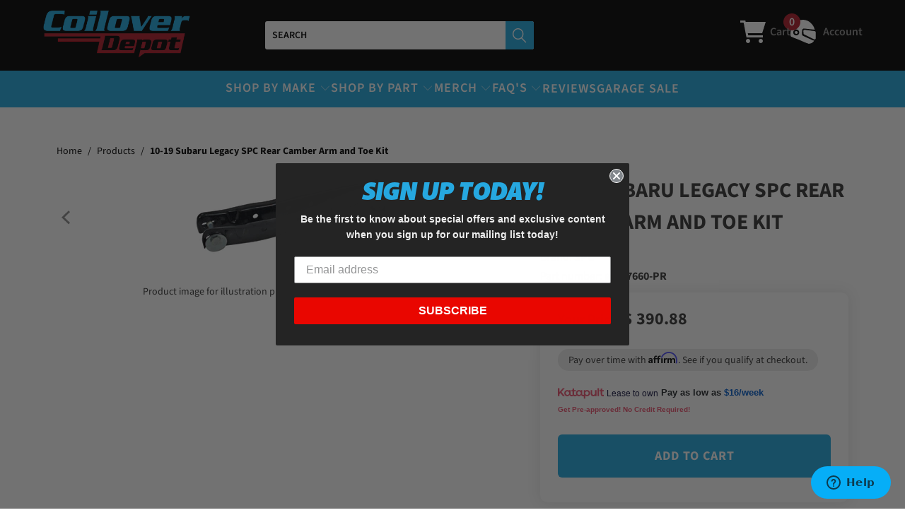

--- FILE ---
content_type: text/html; charset=utf-8
request_url: https://coiloverdepot.com/products/10-up-subaru-legacy-spc-rear-camber-arm-and-toe-kit
body_size: 71306
content:


 <!DOCTYPE html>
<html class="no-js no-touch" lang="en"> <head> <meta charset="utf-8"> <meta http-equiv="cleartype" content="on"> <meta name="robots" content="index,follow"> <!-- Mobile Specific Metas --> <meta name="HandheldFriendly" content="True"> <meta name="MobileOptimized" content="320"> <meta name="viewport" content="width=device-width,initial-scale=1"> <meta name="theme-color" content="#ffffff"> <title>
      10-19 Subaru Legacy SPC Rear Camber Arm and Toe Kit - coiloverdepot.com</title> <meta name="description" content="This hi-strength adjustable lower rear camber arm provides +/- 2.0 degrees of change for the popular BRZ, FR-S, WRX and Impreza. Get the ultimate in performance and handling with this stamped arm featuring our new xAxis(TM) Sealed Flex Joint which performs like a pillow joint but lasts like an OE joint. This kit is eas"/> <!-- Preconnect Domains --> <link rel="preconnect" href="https://fonts.shopifycdn.com" /> <link rel="preconnect" href="https://cdn.shopify.com" /> <link rel="preconnect" href="https://v.shopify.com" /> <link rel="preconnect" href="https://cdn.shopifycloud.com" /> <link rel="preconnect" href="https://monorail-edge.shopifysvc.com"> <!-- fallback for browsers that don't support preconnect --> <link rel="dns-prefetch" href="https://fonts.shopifycdn.com" /> <link rel="dns-prefetch" href="https://cdn.shopify.com" /> <link rel="dns-prefetch" href="https://v.shopify.com" /> <link rel="dns-prefetch" href="https://cdn.shopifycloud.com" /> <link rel="dns-prefetch" href="https://monorail-edge.shopifysvc.com"> <!-- Preload Assets --> <link rel="preload" href="//coiloverdepot.com/cdn/shop/t/24/assets/fancybox.css?v=19278034316635137701735343433" as="style"> <link rel="preload" href="//coiloverdepot.com/cdn/shop/t/24/assets/styles.css?v=169364798891808973591768588137" as="style"> <link rel="preload" as="style" href="//coiloverdepot.com/cdn/shop/t/24/assets/custom.scss.css?v=63993903091364522791735343433"> <link rel="preload" href="//coiloverdepot.com/cdn/shop/t/24/assets/jquery.min.js?v=81049236547974671631735343433" as="script"> <link rel="preload" href="//coiloverdepot.com/cdn/shop/t/24/assets/vendors.js?v=51772124549495699811735343433" as="script"> <link rel="preload" href="//coiloverdepot.com/cdn/shop/t/24/assets/sections.js?v=87932862485432100111735343433" as="script"> <link rel="preload" href="//coiloverdepot.com/cdn/shop/t/24/assets/utilities.js?v=74800729358939056061735343433" as="script"> <link rel="preload" href="//coiloverdepot.com/cdn/shop/t/24/assets/app.js?v=177684423504569628961756829173" as="script"> <!-- Stylesheet for Fancybox library --> <link href="//coiloverdepot.com/cdn/shop/t/24/assets/fancybox.css?v=19278034316635137701735343433" rel="stylesheet" type="text/css" media="all" /> <!-- Stylesheets for Turbo --> <link href="//coiloverdepot.com/cdn/shop/t/24/assets/styles.css?v=169364798891808973591768588137" rel="stylesheet" type="text/css" media="all" /> <link rel="stylesheet" href="//coiloverdepot.com/cdn/shop/t/24/assets/custom.scss.css?v=63993903091364522791735343433">

<meta name="google-site-verification" content="JzeCuB4WmuQQawjIGkrI10qf9ofg7Lf7Eyg4-w51_QE" /> <!-- Google Tag Manager -->
<script>(function(w,d,s,l,i){w[l]=w[l]||[];w[l].push({'gtm.start':
new Date().getTime(),event:'gtm.js'});var f=d.getElementsByTagName(s)[0],
j=d.createElement(s),dl=l!='dataLayer'?'&l='+l:'';j.async=true;j.src=
'https://www.googletagmanager.com/gtm.js?id='+i+dl;f.parentNode.insertBefore(j,f);
})(window,document,'script','dataLayer','GTM-M6D9RW8S');</script>
<!-- End Google Tag Manager --> <!-- Google Tag Manager (noscript) -->
<noscript><iframe src="https://www.googletagmanager.com/ns.html?id=GTM-M6D9RW8S"
height="0" width="0" style="display:none;visibility:hidden"></iframe></noscript>
<!-- End Google Tag Manager (noscript) -->

<!-- Start of  Zendesk Widget script -->
<script id="ze-snippet" src="https://static.zdassets.com/ekr/snippet.js?key=012cdeb0-019c-4dae-8c07-d721fc2cc99d"></script>
<!-- End of  Zendesk Widget script --> <script>
      window.lazySizesConfig = window.lazySizesConfig || {};

      lazySizesConfig.expand = 300;
      lazySizesConfig.loadHidden = false;

      /*! lazysizes - v5.2.2 - bgset plugin */
      !function(e,t){var a=function(){t(e.lazySizes),e.removeEventListener("lazyunveilread",a,!0)};t=t.bind(null,e,e.document),"object"==typeof module&&module.exports?t(require("lazysizes")):"function"==typeof define&&define.amd?define(["lazysizes"],t):e.lazySizes?a():e.addEventListener("lazyunveilread",a,!0)}(window,function(e,z,g){"use strict";var c,y,b,f,i,s,n,v,m;e.addEventListener&&(c=g.cfg,y=/\s+/g,b=/\s*\|\s+|\s+\|\s*/g,f=/^(.+?)(?:\s+\[\s*(.+?)\s*\])(?:\s+\[\s*(.+?)\s*\])?$/,i=/^\s*\(*\s*type\s*:\s*(.+?)\s*\)*\s*$/,s=/\(|\)|'/,n={contain:1,cover:1},v=function(e,t){var a;t&&((a=t.match(i))&&a[1]?e.setAttribute("type",a[1]):e.setAttribute("media",c.customMedia[t]||t))},m=function(e){var t,a,i,r;e.target._lazybgset&&(a=(t=e.target)._lazybgset,(i=t.currentSrc||t.src)&&((r=g.fire(a,"bgsetproxy",{src:i,useSrc:s.test(i)?JSON.stringify(i):i})).defaultPrevented||(a.style.backgroundImage="url("+r.detail.useSrc+")")),t._lazybgsetLoading&&(g.fire(a,"_lazyloaded",{},!1,!0),delete t._lazybgsetLoading))},addEventListener("lazybeforeunveil",function(e){var t,a,i,r,s,n,l,d,o,u;!e.defaultPrevented&&(t=e.target.getAttribute("data-bgset"))&&(o=e.target,(u=z.createElement("img")).alt="",u._lazybgsetLoading=!0,e.detail.firesLoad=!0,a=t,i=o,r=u,s=z.createElement("picture"),n=i.getAttribute(c.sizesAttr),l=i.getAttribute("data-ratio"),d=i.getAttribute("data-optimumx"),i._lazybgset&&i._lazybgset.parentNode==i&&i.removeChild(i._lazybgset),Object.defineProperty(r,"_lazybgset",{value:i,writable:!0}),Object.defineProperty(i,"_lazybgset",{value:s,writable:!0}),a=a.replace(y," ").split(b),s.style.display="none",r.className=c.lazyClass,1!=a.length||n||(n="auto"),a.forEach(function(e){var t,a=z.createElement("source");n&&"auto"!=n&&a.setAttribute("sizes",n),(t=e.match(f))?(a.setAttribute(c.srcsetAttr,t[1]),v(a,t[2]),v(a,t[3])):a.setAttribute(c.srcsetAttr,e),s.appendChild(a)}),n&&(r.setAttribute(c.sizesAttr,n),i.removeAttribute(c.sizesAttr),i.removeAttribute("sizes")),d&&r.setAttribute("data-optimumx",d),l&&r.setAttribute("data-ratio",l),s.appendChild(r),i.appendChild(s),setTimeout(function(){g.loader.unveil(u),g.rAF(function(){g.fire(u,"_lazyloaded",{},!0,!0),u.complete&&m({target:u})})}))}),z.addEventListener("load",m,!0),e.addEventListener("lazybeforesizes",function(e){var t,a,i,r;e.detail.instance==g&&e.target._lazybgset&&e.detail.dataAttr&&(t=e.target._lazybgset,i=t,r=(getComputedStyle(i)||{getPropertyValue:function(){}}).getPropertyValue("background-size"),!n[r]&&n[i.style.backgroundSize]&&(r=i.style.backgroundSize),n[a=r]&&(e.target._lazysizesParentFit=a,g.rAF(function(){e.target.setAttribute("data-parent-fit",a),e.target._lazysizesParentFit&&delete e.target._lazysizesParentFit})))},!0),z.documentElement.addEventListener("lazybeforesizes",function(e){var t,a;!e.defaultPrevented&&e.target._lazybgset&&e.detail.instance==g&&(e.detail.width=(t=e.target._lazybgset,a=g.gW(t,t.parentNode),(!t._lazysizesWidth||a>t._lazysizesWidth)&&(t._lazysizesWidth=a),t._lazysizesWidth))}))});

      /*! lazysizes - v5.2.2 */
      !function(e){var t=function(u,D,f){"use strict";var k,H;if(function(){var e;var t={lazyClass:"lazyload",loadedClass:"lazyloaded",loadingClass:"lazyloading",preloadClass:"lazypreload",errorClass:"lazyerror",autosizesClass:"lazyautosizes",srcAttr:"data-src",srcsetAttr:"data-srcset",sizesAttr:"data-sizes",minSize:40,customMedia:{},init:true,expFactor:1.5,hFac:.8,loadMode:2,loadHidden:true,ricTimeout:0,throttleDelay:125};H=u.lazySizesConfig||u.lazysizesConfig||{};for(e in t){if(!(e in H)){H[e]=t[e]}}}(),!D||!D.getElementsByClassName){return{init:function(){},cfg:H,noSupport:true}}var O=D.documentElement,a=u.HTMLPictureElement,P="addEventListener",$="getAttribute",q=u[P].bind(u),I=u.setTimeout,U=u.requestAnimationFrame||I,l=u.requestIdleCallback,j=/^picture$/i,r=["load","error","lazyincluded","_lazyloaded"],i={},G=Array.prototype.forEach,J=function(e,t){if(!i[t]){i[t]=new RegExp("(\\s|^)"+t+"(\\s|$)")}return i[t].test(e[$]("class")||"")&&i[t]},K=function(e,t){if(!J(e,t)){e.setAttribute("class",(e[$]("class")||"").trim()+" "+t)}},Q=function(e,t){var i;if(i=J(e,t)){e.setAttribute("class",(e[$]("class")||"").replace(i," "))}},V=function(t,i,e){var a=e?P:"removeEventListener";if(e){V(t,i)}r.forEach(function(e){t[a](e,i)})},X=function(e,t,i,a,r){var n=D.createEvent("Event");if(!i){i={}}i.instance=k;n.initEvent(t,!a,!r);n.detail=i;e.dispatchEvent(n);return n},Y=function(e,t){var i;if(!a&&(i=u.picturefill||H.pf)){if(t&&t.src&&!e[$]("srcset")){e.setAttribute("srcset",t.src)}i({reevaluate:true,elements:[e]})}else if(t&&t.src){e.src=t.src}},Z=function(e,t){return(getComputedStyle(e,null)||{})[t]},s=function(e,t,i){i=i||e.offsetWidth;while(i<H.minSize&&t&&!e._lazysizesWidth){i=t.offsetWidth;t=t.parentNode}return i},ee=function(){var i,a;var t=[];var r=[];var n=t;var s=function(){var e=n;n=t.length?r:t;i=true;a=false;while(e.length){e.shift()()}i=false};var e=function(e,t){if(i&&!t){e.apply(this,arguments)}else{n.push(e);if(!a){a=true;(D.hidden?I:U)(s)}}};e._lsFlush=s;return e}(),te=function(i,e){return e?function(){ee(i)}:function(){var e=this;var t=arguments;ee(function(){i.apply(e,t)})}},ie=function(e){var i;var a=0;var r=H.throttleDelay;var n=H.ricTimeout;var t=function(){i=false;a=f.now();e()};var s=l&&n>49?function(){l(t,{timeout:n});if(n!==H.ricTimeout){n=H.ricTimeout}}:te(function(){I(t)},true);return function(e){var t;if(e=e===true){n=33}if(i){return}i=true;t=r-(f.now()-a);if(t<0){t=0}if(e||t<9){s()}else{I(s,t)}}},ae=function(e){var t,i;var a=99;var r=function(){t=null;e()};var n=function(){var e=f.now()-i;if(e<a){I(n,a-e)}else{(l||r)(r)}};return function(){i=f.now();if(!t){t=I(n,a)}}},e=function(){var v,m,c,h,e;var y,z,g,p,C,b,A;var n=/^img$/i;var d=/^iframe$/i;var E="onscroll"in u&&!/(gle|ing)bot/.test(navigator.userAgent);var _=0;var w=0;var N=0;var M=-1;var x=function(e){N--;if(!e||N<0||!e.target){N=0}};var W=function(e){if(A==null){A=Z(D.body,"visibility")=="hidden"}return A||!(Z(e.parentNode,"visibility")=="hidden"&&Z(e,"visibility")=="hidden")};var S=function(e,t){var i;var a=e;var r=W(e);g-=t;b+=t;p-=t;C+=t;while(r&&(a=a.offsetParent)&&a!=D.body&&a!=O){r=(Z(a,"opacity")||1)>0;if(r&&Z(a,"overflow")!="visible"){i=a.getBoundingClientRect();r=C>i.left&&p<i.right&&b>i.top-1&&g<i.bottom+1}}return r};var t=function(){var e,t,i,a,r,n,s,l,o,u,f,c;var d=k.elements;if((h=H.loadMode)&&N<8&&(e=d.length)){t=0;M++;for(;t<e;t++){if(!d[t]||d[t]._lazyRace){continue}if(!E||k.prematureUnveil&&k.prematureUnveil(d[t])){R(d[t]);continue}if(!(l=d[t][$]("data-expand"))||!(n=l*1)){n=w}if(!u){u=!H.expand||H.expand<1?O.clientHeight>500&&O.clientWidth>500?500:370:H.expand;k._defEx=u;f=u*H.expFactor;c=H.hFac;A=null;if(w<f&&N<1&&M>2&&h>2&&!D.hidden){w=f;M=0}else if(h>1&&M>1&&N<6){w=u}else{w=_}}if(o!==n){y=innerWidth+n*c;z=innerHeight+n;s=n*-1;o=n}i=d[t].getBoundingClientRect();if((b=i.bottom)>=s&&(g=i.top)<=z&&(C=i.right)>=s*c&&(p=i.left)<=y&&(b||C||p||g)&&(H.loadHidden||W(d[t]))&&(m&&N<3&&!l&&(h<3||M<4)||S(d[t],n))){R(d[t]);r=true;if(N>9){break}}else if(!r&&m&&!a&&N<4&&M<4&&h>2&&(v[0]||H.preloadAfterLoad)&&(v[0]||!l&&(b||C||p||g||d[t][$](H.sizesAttr)!="auto"))){a=v[0]||d[t]}}if(a&&!r){R(a)}}};var i=ie(t);var B=function(e){var t=e.target;if(t._lazyCache){delete t._lazyCache;return}x(e);K(t,H.loadedClass);Q(t,H.loadingClass);V(t,L);X(t,"lazyloaded")};var a=te(B);var L=function(e){a({target:e.target})};var T=function(t,i){try{t.contentWindow.location.replace(i)}catch(e){t.src=i}};var F=function(e){var t;var i=e[$](H.srcsetAttr);if(t=H.customMedia[e[$]("data-media")||e[$]("media")]){e.setAttribute("media",t)}if(i){e.setAttribute("srcset",i)}};var s=te(function(t,e,i,a,r){var n,s,l,o,u,f;if(!(u=X(t,"lazybeforeunveil",e)).defaultPrevented){if(a){if(i){K(t,H.autosizesClass)}else{t.setAttribute("sizes",a)}}s=t[$](H.srcsetAttr);n=t[$](H.srcAttr);if(r){l=t.parentNode;o=l&&j.test(l.nodeName||"")}f=e.firesLoad||"src"in t&&(s||n||o);u={target:t};K(t,H.loadingClass);if(f){clearTimeout(c);c=I(x,2500);V(t,L,true)}if(o){G.call(l.getElementsByTagName("source"),F)}if(s){t.setAttribute("srcset",s)}else if(n&&!o){if(d.test(t.nodeName)){T(t,n)}else{t.src=n}}if(r&&(s||o)){Y(t,{src:n})}}if(t._lazyRace){delete t._lazyRace}Q(t,H.lazyClass);ee(function(){var e=t.complete&&t.naturalWidth>1;if(!f||e){if(e){K(t,"ls-is-cached")}B(u);t._lazyCache=true;I(function(){if("_lazyCache"in t){delete t._lazyCache}},9)}if(t.loading=="lazy"){N--}},true)});var R=function(e){if(e._lazyRace){return}var t;var i=n.test(e.nodeName);var a=i&&(e[$](H.sizesAttr)||e[$]("sizes"));var r=a=="auto";if((r||!m)&&i&&(e[$]("src")||e.srcset)&&!e.complete&&!J(e,H.errorClass)&&J(e,H.lazyClass)){return}t=X(e,"lazyunveilread").detail;if(r){re.updateElem(e,true,e.offsetWidth)}e._lazyRace=true;N++;s(e,t,r,a,i)};var r=ae(function(){H.loadMode=3;i()});var l=function(){if(H.loadMode==3){H.loadMode=2}r()};var o=function(){if(m){return}if(f.now()-e<999){I(o,999);return}m=true;H.loadMode=3;i();q("scroll",l,true)};return{_:function(){e=f.now();k.elements=D.getElementsByClassName(H.lazyClass);v=D.getElementsByClassName(H.lazyClass+" "+H.preloadClass);q("scroll",i,true);q("resize",i,true);q("pageshow",function(e){if(e.persisted){var t=D.querySelectorAll("."+H.loadingClass);if(t.length&&t.forEach){U(function(){t.forEach(function(e){if(e.complete){R(e)}})})}}});if(u.MutationObserver){new MutationObserver(i).observe(O,{childList:true,subtree:true,attributes:true})}else{O[P]("DOMNodeInserted",i,true);O[P]("DOMAttrModified",i,true);setInterval(i,999)}q("hashchange",i,true);["focus","mouseover","click","load","transitionend","animationend"].forEach(function(e){D[P](e,i,true)});if(/d$|^c/.test(D.readyState)){o()}else{q("load",o);D[P]("DOMContentLoaded",i);I(o,2e4)}if(k.elements.length){t();ee._lsFlush()}else{i()}},checkElems:i,unveil:R,_aLSL:l}}(),re=function(){var i;var n=te(function(e,t,i,a){var r,n,s;e._lazysizesWidth=a;a+="px";e.setAttribute("sizes",a);if(j.test(t.nodeName||"")){r=t.getElementsByTagName("source");for(n=0,s=r.length;n<s;n++){r[n].setAttribute("sizes",a)}}if(!i.detail.dataAttr){Y(e,i.detail)}});var a=function(e,t,i){var a;var r=e.parentNode;if(r){i=s(e,r,i);a=X(e,"lazybeforesizes",{width:i,dataAttr:!!t});if(!a.defaultPrevented){i=a.detail.width;if(i&&i!==e._lazysizesWidth){n(e,r,a,i)}}}};var e=function(){var e;var t=i.length;if(t){e=0;for(;e<t;e++){a(i[e])}}};var t=ae(e);return{_:function(){i=D.getElementsByClassName(H.autosizesClass);q("resize",t)},checkElems:t,updateElem:a}}(),t=function(){if(!t.i&&D.getElementsByClassName){t.i=true;re._();e._()}};return I(function(){H.init&&t()}),k={cfg:H,autoSizer:re,loader:e,init:t,uP:Y,aC:K,rC:Q,hC:J,fire:X,gW:s,rAF:ee}}(e,e.document,Date);e.lazySizes=t,"object"==typeof module&&module.exports&&(module.exports=t)}("undefined"!=typeof window?window:{});</script> <!-- Icons --> <link rel="shortcut icon" type="image/x-icon" href="//coiloverdepot.com/cdn/shop/files/favicon_180x180.png?v=1667442496"> <link rel="apple-touch-icon" href="//coiloverdepot.com/cdn/shop/files/favicon_180x180.png?v=1667442496"/> <link rel="apple-touch-icon" sizes="57x57" href="//coiloverdepot.com/cdn/shop/files/favicon_57x57.png?v=1667442496"/> <link rel="apple-touch-icon" sizes="60x60" href="//coiloverdepot.com/cdn/shop/files/favicon_60x60.png?v=1667442496"/> <link rel="apple-touch-icon" sizes="72x72" href="//coiloverdepot.com/cdn/shop/files/favicon_72x72.png?v=1667442496"/> <link rel="apple-touch-icon" sizes="76x76" href="//coiloverdepot.com/cdn/shop/files/favicon_76x76.png?v=1667442496"/> <link rel="apple-touch-icon" sizes="114x114" href="//coiloverdepot.com/cdn/shop/files/favicon_114x114.png?v=1667442496"/> <link rel="apple-touch-icon" sizes="180x180" href="//coiloverdepot.com/cdn/shop/files/favicon_180x180.png?v=1667442496"/> <link rel="apple-touch-icon" sizes="228x228" href="//coiloverdepot.com/cdn/shop/files/favicon_228x228.png?v=1667442496"/> <link rel="canonical" href="https://coiloverdepot.com/products/10-up-subaru-legacy-spc-rear-camber-arm-and-toe-kit"/> <script src="//coiloverdepot.com/cdn/shop/t/24/assets/jquery.min.js?v=81049236547974671631735343433" defer></script> <script type="text/javascript" src="/services/javascripts/currencies.js" data-no-instant></script> <script src="//coiloverdepot.com/cdn/shop/t/24/assets/currencies.js?v=63035159355332271981735343433" defer></script> <script>
      window.PXUTheme = window.PXUTheme || {};
      window.PXUTheme.version = '8.0.1';
      window.PXUTheme.name = 'Turbo';</script>
    


    
<template id="price-ui"><ul class="inline-list product-meta retail-price"> <li>Retail Price:</li> <li class="number"> <span class="compare-at-price" data-compare-at-price></span></li></ul><ul class="inline-list product-meta your-price"> <li>Your Price:</li> <li class="number"> <span class="price " data-price></span></li></ul><span class="unit-pricing" data-unit-pricing></span></template> <template id="price-ui-badge"><div class="price-ui-badge__sticker price-ui-badge__sticker--"> <span class="price-ui-badge__sticker-text" data-badge></span></div></template> <template id="price-ui__price"><span class="money" data-price></span></template> <template id="price-ui__price-range"><span class="price-min" data-price-min><span class="money" data-price></span></span> - <span class="price-max" data-price-max><span class="money" data-price></span></span></template> <template id="price-ui__unit-pricing"><span class="unit-quantity" data-unit-quantity></span> | <span class="unit-price" data-unit-price><span class="money" data-price></span></span> / <span class="unit-measurement" data-unit-measurement></span></template> <template id="price-ui-badge__percent-savings-range">Save up to <span data-price-percent></span>%</template> <template id="price-ui-badge__percent-savings">Save <span data-price-percent></span>%</template> <template id="price-ui-badge__price-savings-range">Save up to <span class="money" data-price></span></template> <template id="price-ui-badge__price-savings">Save <span class="money" data-price></span></template> <template id="price-ui-badge__on-sale">Sale</template> <template id="price-ui-badge__sold-out">Sold out</template> <template id="price-ui-badge__in-stock">In stock</template> <script>
      
window.PXUTheme = window.PXUTheme || {};


window.PXUTheme.theme_settings = {};
window.PXUTheme.currency = {};
window.PXUTheme.routes = window.PXUTheme.routes || {};


window.PXUTheme.theme_settings.display_tos_checkbox = false;
window.PXUTheme.theme_settings.go_to_checkout = false;
window.PXUTheme.theme_settings.cart_action = "redirect_cart";
window.PXUTheme.theme_settings.cart_shipping_calculator = false;


window.PXUTheme.theme_settings.collection_swatches = false;
window.PXUTheme.theme_settings.collection_secondary_image = false;


window.PXUTheme.currency.show_multiple_currencies = true;
window.PXUTheme.currency.shop_currency = "USD";
window.PXUTheme.currency.default_currency = "USD";
window.PXUTheme.currency.display_format = "money_format";
window.PXUTheme.currency.money_format = "$ {{amount}}";
window.PXUTheme.currency.money_format_no_currency = "$ {{amount}}";
window.PXUTheme.currency.money_format_currency = "$ {{amount}} USD";
window.PXUTheme.currency.native_multi_currency = false;
window.PXUTheme.currency.iso_code = "USD";
window.PXUTheme.currency.symbol = "$";


window.PXUTheme.theme_settings.display_inventory_left = false;
window.PXUTheme.theme_settings.inventory_threshold = 10;
window.PXUTheme.theme_settings.limit_quantity = false;


window.PXUTheme.theme_settings.menu_position = "inline";


window.PXUTheme.theme_settings.newsletter_popup = false;
window.PXUTheme.theme_settings.newsletter_popup_days = "7";
window.PXUTheme.theme_settings.newsletter_popup_mobile = true;
window.PXUTheme.theme_settings.newsletter_popup_seconds = 8;


window.PXUTheme.theme_settings.pagination_type = "basic_pagination";


window.PXUTheme.theme_settings.enable_shopify_collection_badges = true;
window.PXUTheme.theme_settings.quick_shop_thumbnail_position = "bottom-thumbnails";
window.PXUTheme.theme_settings.product_form_style = "swatches";
window.PXUTheme.theme_settings.sale_banner_enabled = false;
window.PXUTheme.theme_settings.display_savings = true;
window.PXUTheme.theme_settings.display_sold_out_price = true;
window.PXUTheme.theme_settings.free_text = "Free";
window.PXUTheme.theme_settings.video_looping = false;
window.PXUTheme.theme_settings.quick_shop_style = "popup";
window.PXUTheme.theme_settings.hover_enabled = false;


window.PXUTheme.routes.cart_url = "/cart";
window.PXUTheme.routes.root_url = "/";
window.PXUTheme.routes.search_url = "/search";
window.PXUTheme.routes.all_products_collection_url = "/collections/all";


window.PXUTheme.theme_settings.image_loading_style = "appear";


window.PXUTheme.theme_settings.search_option = "product";
window.PXUTheme.theme_settings.search_items_to_display = 5;
window.PXUTheme.theme_settings.enable_autocomplete = true;


window.PXUTheme.theme_settings.page_dots_enabled = false;
window.PXUTheme.theme_settings.slideshow_arrow_size = "light";


window.PXUTheme.theme_settings.quick_shop_enabled = false;


window.PXUTheme.translation = {};


window.PXUTheme.translation.agree_to_terms_warning = "You must agree with the terms and conditions to checkout.";
window.PXUTheme.translation.one_item_left = "item left";
window.PXUTheme.translation.items_left_text = "items left";
window.PXUTheme.translation.cart_savings_text = "Total Savings";
window.PXUTheme.translation.cart_discount_text = "Discount";
window.PXUTheme.translation.cart_subtotal_text = "Subtotal";
window.PXUTheme.translation.cart_remove_text = "Remove";
window.PXUTheme.translation.cart_free_text = "Free";


window.PXUTheme.translation.newsletter_success_text = "Thank you for joining our mailing list!";


window.PXUTheme.translation.notify_email = "Enter your email address...";
window.PXUTheme.translation.notify_email_value = "Translation missing: en.contact.fields.email";
window.PXUTheme.translation.notify_email_send = "Send";
window.PXUTheme.translation.notify_message_first = "Please notify me when ";
window.PXUTheme.translation.notify_message_last = " becomes available - ";
window.PXUTheme.translation.notify_success_text = "Thanks! We will notify you when this product becomes available!";


window.PXUTheme.translation.add_to_cart = "Add to Cart";
window.PXUTheme.translation.coming_soon_text = "Coming Soon";
window.PXUTheme.translation.sold_out_text = "Sold Out";
window.PXUTheme.translation.sale_text = "Sale";
window.PXUTheme.translation.savings_text = "You Save";
window.PXUTheme.translation.from_text = "from";
window.PXUTheme.translation.new_text = "New";
window.PXUTheme.translation.pre_order_text = "Pre-Order";
window.PXUTheme.translation.unavailable_text = "Unavailable";


window.PXUTheme.translation.all_results = "View all results";
window.PXUTheme.translation.no_results = "Sorry, no results!";


window.PXUTheme.media_queries = {};
window.PXUTheme.media_queries.small = window.matchMedia( "(max-width: 480px)" );
window.PXUTheme.media_queries.medium = window.matchMedia( "(max-width: 798px)" );
window.PXUTheme.media_queries.large = window.matchMedia( "(min-width: 799px)" );
window.PXUTheme.media_queries.larger = window.matchMedia( "(min-width: 960px)" );
window.PXUTheme.media_queries.xlarge = window.matchMedia( "(min-width: 1200px)" );
window.PXUTheme.media_queries.ie10 = window.matchMedia( "all and (-ms-high-contrast: none), (-ms-high-contrast: active)" );
window.PXUTheme.media_queries.tablet = window.matchMedia( "only screen and (min-width: 799px) and (max-width: 1024px)" );
window.PXUTheme.media_queries.mobile_and_tablet = window.matchMedia( "(max-width: 1024px)" );</script> <script src="//coiloverdepot.com/cdn/shop/t/24/assets/vendors.js?v=51772124549495699811735343433" defer></script> <script src="//coiloverdepot.com/cdn/shop/t/24/assets/sections.js?v=87932862485432100111735343433" defer></script> <script src="//coiloverdepot.com/cdn/shop/t/24/assets/utilities.js?v=74800729358939056061735343433" defer></script> <script src="//coiloverdepot.com/cdn/shop/t/24/assets/app.js?v=177684423504569628961756829173" defer></script> <script src="//coiloverdepot.com/cdn/shop/t/24/assets/instantclick.min.js?v=20092422000980684151735343433" data-no-instant defer></script> <script data-no-instant>
        window.addEventListener('DOMContentLoaded', function() {

          function inIframe() {
            try {
              return window.self !== window.top;
            } catch (e) {
              return true;
            }
          }

          if (!inIframe()){
            InstantClick.on('change', function() {

              $('head script[src*="shopify"]').each(function() {
                var script = document.createElement('script');
                script.type = 'text/javascript';
                script.src = $(this).attr('src');

                $('body').append(script);
              });

              $('body').removeClass('fancybox-active');
              $.fancybox.destroy();

              InstantClick.init();

            });
          }
        });</script> <script></script><script>!function(){window.ZipifyPages=window.ZipifyPages||{},window.ZipifyPages.analytics={},window.ZipifyPages.currency="USD",window.ZipifyPages.shopDomain="bcracingcoilovers.myshopify.com",window.ZipifyPages.moneyFormat="$ {{amount}}",window.ZipifyPages.shopifyOptionsSelector=false,window.ZipifyPages.unitPriceEnabled=false,window.ZipifyPages.alternativeAnalyticsLoading=true,window.ZipifyPages.integrations="".split(","),window.ZipifyPages.crmUrl="https://crms.zipify.com",window.ZipifyPages.isPagesEntity=false,window.ZipifyPages.translations={soldOut:"Sold Out",unavailable:"Unavailable"},window.ZipifyPages.routes={root:"\/",cart:{index:"\/cart",add:"\/cart\/add",change:"\/cart\/change",clear:"\/cart\/clear",update:"\/cart\/update"}};window.ZipifyPages.eventsSubscriptions=[],window.ZipifyPages.on=function(i,a){window.ZipifyPages.eventsSubscriptions.push([i,a])}}();</script><script>(() => {
(()=>{class g{constructor(t={}){this.defaultConfig={sectionIds:[],rootMargin:"0px",onSectionViewed:()=>{},onSectionInteracted:()=>{},minViewTime:500,minVisiblePercentage:30,interactiveSelector:'a, button, input, select, textarea, [role="button"], [tabindex]:not([tabindex="-1"])'},this.config={...this.defaultConfig,...t},this.viewedSections=new Set,this.observer=null,this.viewTimers=new Map,this.init()}init(){document.readyState==="loading"?document.addEventListener("DOMContentLoaded",this.setup.bind(this)):this.setup()}setup(){this.setupObserver(),this.setupGlobalClickTracking()}setupObserver(){const t={root:null,rootMargin:this.config.rootMargin,threshold:[0,.1,.2,.3,.4,.5,.6,.7,.8,.9,1]};this.observer=new IntersectionObserver(e=>{e.forEach(i=>{this.calculateVisibility(i)?this.handleSectionVisible(i.target):this.handleSectionHidden(i.target)})},t),this.config.sectionIds.forEach(e=>{const i=document.getElementById(e);i&&this.observer.observe(i)})}calculateVisibility(t){const e=window.innerHeight,i=window.innerWidth,n=e*i,o=t.boundingClientRect,s=Math.max(0,o.top),c=Math.min(e,o.bottom),d=Math.max(0,o.left),a=Math.min(i,o.right),r=Math.max(0,c-s),l=Math.max(0,a-d)*r,m=n>0?l/n*100:0,h=o.width*o.height,p=h>0?l/h*100:0,S=m>=this.config.minVisiblePercentage,b=p>=80;return S||b}isSectionViewed(t){return this.viewedSections.has(Number(t))}setupGlobalClickTracking(){document.addEventListener("click",t=>{const e=this.findParentTrackedSection(t.target);if(e){const i=this.findInteractiveElement(t.target,e.el);i&&(this.isSectionViewed(e.id)||this.trackSectionView(e.id),this.trackSectionInteract(e.id,i,t))}})}findParentTrackedSection(t){let e=t;for(;e&&e!==document.body;){const i=e.id||e.dataset.zpSectionId,n=i?parseInt(i,10):null;if(n&&!isNaN(n)&&this.config.sectionIds.includes(n))return{el:e,id:n};e=e.parentElement}return null}findInteractiveElement(t,e){let i=t;for(;i&&i!==e;){if(i.matches(this.config.interactiveSelector))return i;i=i.parentElement}return null}trackSectionView(t){this.viewedSections.add(Number(t)),this.config.onSectionViewed(t)}trackSectionInteract(t,e,i){this.config.onSectionInteracted(t,e,i)}handleSectionVisible(t){const e=t.id,i=setTimeout(()=>{this.isSectionViewed(e)||this.trackSectionView(e)},this.config.minViewTime);this.viewTimers.set(e,i)}handleSectionHidden(t){const e=t.id;this.viewTimers.has(e)&&(clearTimeout(this.viewTimers.get(e)),this.viewTimers.delete(e))}addSection(t){if(!this.config.sectionIds.includes(t)){this.config.sectionIds.push(t);const e=document.getElementById(t);e&&this.observer&&this.observer.observe(e)}}}class f{constructor(){this.sectionTracker=new g({onSectionViewed:this.onSectionViewed.bind(this),onSectionInteracted:this.onSectionInteracted.bind(this)}),this.runningSplitTests=[]}getCookie(t){const e=document.cookie.match(new RegExp(`(?:^|; )${t}=([^;]*)`));return e?decodeURIComponent(e[1]):null}setCookie(t,e){let i=`${t}=${encodeURIComponent(e)}; path=/; SameSite=Lax`;location.protocol==="https:"&&(i+="; Secure");const n=new Date;n.setTime(n.getTime()+365*24*60*60*1e3),i+=`; expires=${n.toUTCString()}`,document.cookie=i}pickByWeight(t){const e=Object.entries(t).map(([o,s])=>[Number(o),s]),i=e.reduce((o,[,s])=>o+s,0);let n=Math.random()*i;for(const[o,s]of e){if(n<s)return o;n-=s}return e[e.length-1][0]}render(t){const e=t.blocks,i=t.test,n=i.id,o=`zpSectionSplitTest${n}`;let s=Number(this.getCookie(o));e.some(r=>r.id===s)||(s=this.pickByWeight(i.distribution),this.setCookie(o,s));const c=e.find(r=>r.id===s),d=`sectionSplitTest${c.id}`,a=document.querySelector(`template[data-id="${d}"]`);if(!a){console.error(`Template for split test ${c.id} not found`);return}document.currentScript.parentNode.insertBefore(a.content.cloneNode(!0),document.currentScript),this.runningSplitTests.push({id:n,block:c,templateId:d}),this.initTrackingForSection(c.id)}findSplitTestForSection(t){return this.runningSplitTests.find(e=>e.block.id===Number(t))}initTrackingForSection(t){this.sectionTracker.addSection(t)}onSectionViewed(t){this.trackEvent({sectionId:t,event:"zp_section_viewed"})}onSectionInteracted(t){this.trackEvent({sectionId:t,event:"zp_section_clicked"})}trackEvent({event:t,sectionId:e,payload:i={}}){const n=this.findSplitTestForSection(e);n&&window.Shopify.analytics.publish(t,{...i,sectionId:e,splitTestHash:n.id})}}window.ZipifyPages??={};window.ZipifyPages.SectionSplitTest=new f;})();

})()</script><script>window.performance && window.performance.mark && window.performance.mark('shopify.content_for_header.start');</script><meta name="google-site-verification" content="JzeCuB4WmuQQawjIGkrI10qf9ofg7Lf7Eyg4-w51_QE">
<meta id="shopify-digital-wallet" name="shopify-digital-wallet" content="/9414966/digital_wallets/dialog">
<meta name="shopify-checkout-api-token" content="cacf68ffcb612440ca76168e65c22360">
<meta id="in-context-paypal-metadata" data-shop-id="9414966" data-venmo-supported="false" data-environment="production" data-locale="en_US" data-paypal-v4="true" data-currency="USD">
<link rel="alternate" type="application/json+oembed" href="https://coiloverdepot.com/products/10-up-subaru-legacy-spc-rear-camber-arm-and-toe-kit.oembed">
<script async="async" src="/checkouts/internal/preloads.js?locale=en-US"></script>
<link rel="preconnect" href="https://shop.app" crossorigin="anonymous">
<script async="async" src="https://shop.app/checkouts/internal/preloads.js?locale=en-US&shop_id=9414966" crossorigin="anonymous"></script>
<script id="apple-pay-shop-capabilities" type="application/json">{"shopId":9414966,"countryCode":"US","currencyCode":"USD","merchantCapabilities":["supports3DS"],"merchantId":"gid:\/\/shopify\/Shop\/9414966","merchantName":"coiloverdepot.com","requiredBillingContactFields":["postalAddress","email","phone"],"requiredShippingContactFields":["postalAddress","email","phone"],"shippingType":"shipping","supportedNetworks":["visa","masterCard","amex","discover","elo","jcb"],"total":{"type":"pending","label":"coiloverdepot.com","amount":"1.00"},"shopifyPaymentsEnabled":true,"supportsSubscriptions":true}</script>
<script id="shopify-features" type="application/json">{"accessToken":"cacf68ffcb612440ca76168e65c22360","betas":["rich-media-storefront-analytics"],"domain":"coiloverdepot.com","predictiveSearch":true,"shopId":9414966,"locale":"en"}</script>
<script>var Shopify = Shopify || {};
Shopify.shop = "bcracingcoilovers.myshopify.com";
Shopify.locale = "en";
Shopify.currency = {"active":"USD","rate":"1.0"};
Shopify.country = "US";
Shopify.theme = {"name":"Turbo | Dev: variant option move","id":133062459466,"schema_name":"Turbo","schema_version":"8.0.1","theme_store_id":null,"role":"main"};
Shopify.theme.handle = "null";
Shopify.theme.style = {"id":null,"handle":null};
Shopify.cdnHost = "coiloverdepot.com/cdn";
Shopify.routes = Shopify.routes || {};
Shopify.routes.root = "/";</script>
<script type="module">!function(o){(o.Shopify=o.Shopify||{}).modules=!0}(window);</script>
<script>!function(o){function n(){var o=[];function n(){o.push(Array.prototype.slice.apply(arguments))}return n.q=o,n}var t=o.Shopify=o.Shopify||{};t.loadFeatures=n(),t.autoloadFeatures=n()}(window);</script>
<script>
  window.ShopifyPay = window.ShopifyPay || {};
  window.ShopifyPay.apiHost = "shop.app\/pay";
  window.ShopifyPay.redirectState = null;
</script>
<script id="shop-js-analytics" type="application/json">{"pageType":"product"}</script>
<script defer="defer" async type="module" src="//coiloverdepot.com/cdn/shopifycloud/shop-js/modules/v2/client.init-shop-cart-sync_BApSsMSl.en.esm.js"></script>
<script defer="defer" async type="module" src="//coiloverdepot.com/cdn/shopifycloud/shop-js/modules/v2/chunk.common_CBoos6YZ.esm.js"></script>
<script type="module">
  await import("//coiloverdepot.com/cdn/shopifycloud/shop-js/modules/v2/client.init-shop-cart-sync_BApSsMSl.en.esm.js");
await import("//coiloverdepot.com/cdn/shopifycloud/shop-js/modules/v2/chunk.common_CBoos6YZ.esm.js");

  window.Shopify.SignInWithShop?.initShopCartSync?.({"fedCMEnabled":true,"windoidEnabled":true});

</script>
<script>
  window.Shopify = window.Shopify || {};
  if (!window.Shopify.featureAssets) window.Shopify.featureAssets = {};
  window.Shopify.featureAssets['shop-js'] = {"shop-cart-sync":["modules/v2/client.shop-cart-sync_DJczDl9f.en.esm.js","modules/v2/chunk.common_CBoos6YZ.esm.js"],"init-fed-cm":["modules/v2/client.init-fed-cm_BzwGC0Wi.en.esm.js","modules/v2/chunk.common_CBoos6YZ.esm.js"],"init-windoid":["modules/v2/client.init-windoid_BS26ThXS.en.esm.js","modules/v2/chunk.common_CBoos6YZ.esm.js"],"init-shop-email-lookup-coordinator":["modules/v2/client.init-shop-email-lookup-coordinator_DFwWcvrS.en.esm.js","modules/v2/chunk.common_CBoos6YZ.esm.js"],"shop-cash-offers":["modules/v2/client.shop-cash-offers_DthCPNIO.en.esm.js","modules/v2/chunk.common_CBoos6YZ.esm.js","modules/v2/chunk.modal_Bu1hFZFC.esm.js"],"shop-button":["modules/v2/client.shop-button_D_JX508o.en.esm.js","modules/v2/chunk.common_CBoos6YZ.esm.js"],"shop-toast-manager":["modules/v2/client.shop-toast-manager_tEhgP2F9.en.esm.js","modules/v2/chunk.common_CBoos6YZ.esm.js"],"avatar":["modules/v2/client.avatar_BTnouDA3.en.esm.js"],"pay-button":["modules/v2/client.pay-button_BuNmcIr_.en.esm.js","modules/v2/chunk.common_CBoos6YZ.esm.js"],"init-shop-cart-sync":["modules/v2/client.init-shop-cart-sync_BApSsMSl.en.esm.js","modules/v2/chunk.common_CBoos6YZ.esm.js"],"shop-login-button":["modules/v2/client.shop-login-button_DwLgFT0K.en.esm.js","modules/v2/chunk.common_CBoos6YZ.esm.js","modules/v2/chunk.modal_Bu1hFZFC.esm.js"],"init-customer-accounts-sign-up":["modules/v2/client.init-customer-accounts-sign-up_TlVCiykN.en.esm.js","modules/v2/client.shop-login-button_DwLgFT0K.en.esm.js","modules/v2/chunk.common_CBoos6YZ.esm.js","modules/v2/chunk.modal_Bu1hFZFC.esm.js"],"init-shop-for-new-customer-accounts":["modules/v2/client.init-shop-for-new-customer-accounts_DrjXSI53.en.esm.js","modules/v2/client.shop-login-button_DwLgFT0K.en.esm.js","modules/v2/chunk.common_CBoos6YZ.esm.js","modules/v2/chunk.modal_Bu1hFZFC.esm.js"],"init-customer-accounts":["modules/v2/client.init-customer-accounts_C0Oh2ljF.en.esm.js","modules/v2/client.shop-login-button_DwLgFT0K.en.esm.js","modules/v2/chunk.common_CBoos6YZ.esm.js","modules/v2/chunk.modal_Bu1hFZFC.esm.js"],"shop-follow-button":["modules/v2/client.shop-follow-button_C5D3XtBb.en.esm.js","modules/v2/chunk.common_CBoos6YZ.esm.js","modules/v2/chunk.modal_Bu1hFZFC.esm.js"],"checkout-modal":["modules/v2/client.checkout-modal_8TC_1FUY.en.esm.js","modules/v2/chunk.common_CBoos6YZ.esm.js","modules/v2/chunk.modal_Bu1hFZFC.esm.js"],"lead-capture":["modules/v2/client.lead-capture_D-pmUjp9.en.esm.js","modules/v2/chunk.common_CBoos6YZ.esm.js","modules/v2/chunk.modal_Bu1hFZFC.esm.js"],"shop-login":["modules/v2/client.shop-login_BmtnoEUo.en.esm.js","modules/v2/chunk.common_CBoos6YZ.esm.js","modules/v2/chunk.modal_Bu1hFZFC.esm.js"],"payment-terms":["modules/v2/client.payment-terms_BHOWV7U_.en.esm.js","modules/v2/chunk.common_CBoos6YZ.esm.js","modules/v2/chunk.modal_Bu1hFZFC.esm.js"]};
</script>
<script>(function() {
  var isLoaded = false;
  function asyncLoad() {
    if (isLoaded) return;
    isLoaded = true;
    var urls = ["https:\/\/searchanise-ef84.kxcdn.com\/widgets\/shopify\/init.js?a=5k9P9N7x6o\u0026shop=bcracingcoilovers.myshopify.com"];
    for (var i = 0; i <urls.length; i++) {
      var s = document.createElement('script');
      s.type = 'text/javascript';
      s.async = true;
      s.src = urls[i];
      var x = document.getElementsByTagName('script')[0];
      x.parentNode.insertBefore(s, x);
    }
  };
  if(window.attachEvent) {
    window.attachEvent('onload', asyncLoad);
  } else {
    window.addEventListener('load', asyncLoad, false);
  }
})();</script>
<script id="__st">var __st={"a":9414966,"offset":-18000,"reqid":"edb3aa3a-6f96-465b-a722-816d136e250c-1768930722","pageurl":"coiloverdepot.com\/products\/10-up-subaru-legacy-spc-rear-camber-arm-and-toe-kit","u":"bd122790fe38","p":"product","rtyp":"product","rid":4549549621322};</script>
<script>window.ShopifyPaypalV4VisibilityTracking = true;</script>
<script id="captcha-bootstrap">!function(){'use strict';const t='contact',e='account',n='new_comment',o=[[t,t],['blogs',n],['comments',n],[t,'customer']],c=[[e,'customer_login'],[e,'guest_login'],[e,'recover_customer_password'],[e,'create_customer']],r=t=>t.map((([t,e])=>`form[action*='/${t}']:not([data-nocaptcha='true']) input[name='form_type'][value='${e}']`)).join(','),a=t=>()=>t?[...document.querySelectorAll(t)].map((t=>t.form)):[];function s(){const t=[...o],e=r(t);return a(e)}const i='password',u='form_key',d=['recaptcha-v3-token','g-recaptcha-response','h-captcha-response',i],f=()=>{try{return window.sessionStorage}catch{return}},m='__shopify_v',_=t=>t.elements[u];function p(t,e,n=!1){try{const o=window.sessionStorage,c=JSON.parse(o.getItem(e)),{data:r}=function(t){const{data:e,action:n}=t;return t[m]||n?{data:e,action:n}:{data:t,action:n}}(c);for(const[e,n]of Object.entries(r))t.elements[e]&&(t.elements[e].value=n);n&&o.removeItem(e)}catch(o){console.error('form repopulation failed',{error:o})}}const l='form_type',E='cptcha';function T(t){t.dataset[E]=!0}const w=window,h=w.document,L='Shopify',v='ce_forms',y='captcha';let A=!1;((t,e)=>{const n=(g='f06e6c50-85a8-45c8-87d0-21a2b65856fe',I='https://cdn.shopify.com/shopifycloud/storefront-forms-hcaptcha/ce_storefront_forms_captcha_hcaptcha.v1.5.2.iife.js',D={infoText:'Protected by hCaptcha',privacyText:'Privacy',termsText:'Terms'},(t,e,n)=>{const o=w[L][v],c=o.bindForm;if(c)return c(t,g,e,D).then(n);var r;o.q.push([[t,g,e,D],n]),r=I,A||(h.body.append(Object.assign(h.createElement('script'),{id:'captcha-provider',async:!0,src:r})),A=!0)});var g,I,D;w[L]=w[L]||{},w[L][v]=w[L][v]||{},w[L][v].q=[],w[L][y]=w[L][y]||{},w[L][y].protect=function(t,e){n(t,void 0,e),T(t)},Object.freeze(w[L][y]),function(t,e,n,w,h,L){const[v,y,A,g]=function(t,e,n){const i=e?o:[],u=t?c:[],d=[...i,...u],f=r(d),m=r(i),_=r(d.filter((([t,e])=>n.includes(e))));return[a(f),a(m),a(_),s()]}(w,h,L),I=t=>{const e=t.target;return e instanceof HTMLFormElement?e:e&&e.form},D=t=>v().includes(t);t.addEventListener('submit',(t=>{const e=I(t);if(!e)return;const n=D(e)&&!e.dataset.hcaptchaBound&&!e.dataset.recaptchaBound,o=_(e),c=g().includes(e)&&(!o||!o.value);(n||c)&&t.preventDefault(),c&&!n&&(function(t){try{if(!f())return;!function(t){const e=f();if(!e)return;const n=_(t);if(!n)return;const o=n.value;o&&e.removeItem(o)}(t);const e=Array.from(Array(32),(()=>Math.random().toString(36)[2])).join('');!function(t,e){_(t)||t.append(Object.assign(document.createElement('input'),{type:'hidden',name:u})),t.elements[u].value=e}(t,e),function(t,e){const n=f();if(!n)return;const o=[...t.querySelectorAll(`input[type='${i}']`)].map((({name:t})=>t)),c=[...d,...o],r={};for(const[a,s]of new FormData(t).entries())c.includes(a)||(r[a]=s);n.setItem(e,JSON.stringify({[m]:1,action:t.action,data:r}))}(t,e)}catch(e){console.error('failed to persist form',e)}}(e),e.submit())}));const S=(t,e)=>{t&&!t.dataset[E]&&(n(t,e.some((e=>e===t))),T(t))};for(const o of['focusin','change'])t.addEventListener(o,(t=>{const e=I(t);D(e)&&S(e,y())}));const B=e.get('form_key'),M=e.get(l),P=B&&M;t.addEventListener('DOMContentLoaded',(()=>{const t=y();if(P)for(const e of t)e.elements[l].value===M&&p(e,B);[...new Set([...A(),...v().filter((t=>'true'===t.dataset.shopifyCaptcha))])].forEach((e=>S(e,t)))}))}(h,new URLSearchParams(w.location.search),n,t,e,['guest_login'])})(!0,!0)}();</script>
<script integrity="sha256-4kQ18oKyAcykRKYeNunJcIwy7WH5gtpwJnB7kiuLZ1E=" data-source-attribution="shopify.loadfeatures" defer="defer" src="//coiloverdepot.com/cdn/shopifycloud/storefront/assets/storefront/load_feature-a0a9edcb.js" crossorigin="anonymous"></script>
<script crossorigin="anonymous" defer="defer" src="//coiloverdepot.com/cdn/shopifycloud/storefront/assets/shopify_pay/storefront-65b4c6d7.js?v=20250812"></script>
<script data-source-attribution="shopify.dynamic_checkout.dynamic.init">var Shopify=Shopify||{};Shopify.PaymentButton=Shopify.PaymentButton||{isStorefrontPortableWallets:!0,init:function(){window.Shopify.PaymentButton.init=function(){};var t=document.createElement("script");t.src="https://coiloverdepot.com/cdn/shopifycloud/portable-wallets/latest/portable-wallets.en.js",t.type="module",document.head.appendChild(t)}};
</script>
<script data-source-attribution="shopify.dynamic_checkout.buyer_consent">
  function portableWalletsHideBuyerConsent(e){var t=document.getElementById("shopify-buyer-consent"),n=document.getElementById("shopify-subscription-policy-button");t&&n&&(t.classList.add("hidden"),t.setAttribute("aria-hidden","true"),n.removeEventListener("click",e))}function portableWalletsShowBuyerConsent(e){var t=document.getElementById("shopify-buyer-consent"),n=document.getElementById("shopify-subscription-policy-button");t&&n&&(t.classList.remove("hidden"),t.removeAttribute("aria-hidden"),n.addEventListener("click",e))}window.Shopify?.PaymentButton&&(window.Shopify.PaymentButton.hideBuyerConsent=portableWalletsHideBuyerConsent,window.Shopify.PaymentButton.showBuyerConsent=portableWalletsShowBuyerConsent);
</script>
<script data-source-attribution="shopify.dynamic_checkout.cart.bootstrap">document.addEventListener("DOMContentLoaded",(function(){function t(){return document.querySelector("shopify-accelerated-checkout-cart, shopify-accelerated-checkout")}if(t())Shopify.PaymentButton.init();else{new MutationObserver((function(e,n){t()&&(Shopify.PaymentButton.init(),n.disconnect())})).observe(document.body,{childList:!0,subtree:!0})}}));
</script>
<link id="shopify-accelerated-checkout-styles" rel="stylesheet" media="screen" href="https://coiloverdepot.com/cdn/shopifycloud/portable-wallets/latest/accelerated-checkout-backwards-compat.css" crossorigin="anonymous">
<style id="shopify-accelerated-checkout-cart">
        #shopify-buyer-consent {
  margin-top: 1em;
  display: inline-block;
  width: 100%;
}

#shopify-buyer-consent.hidden {
  display: none;
}

#shopify-subscription-policy-button {
  background: none;
  border: none;
  padding: 0;
  text-decoration: underline;
  font-size: inherit;
  cursor: pointer;
}

#shopify-subscription-policy-button::before {
  box-shadow: none;
}

      </style>

<script>window.performance && window.performance.mark && window.performance.mark('shopify.content_for_header.end');</script>
<script>window.BOLD = window.BOLD || {};
   window.BOLD.common = window.BOLD.common || {};
   window.BOLD.common.Shopify = window.BOLD.common.Shopify || {};
   window.BOLD.common.Shopify.shop = {
     domain: 'coiloverdepot.com',
     permanent_domain: 'bcracingcoilovers.myshopify.com',
     url: 'https://coiloverdepot.com',
     secure_url: 'https://coiloverdepot.com',
     money_format: "$ {{amount}}",
     currency: "USD"
   };
   window.BOLD.common.Shopify.customer = {
     id: null,
     tags: null,
   };
   window.BOLD.common.Shopify.cart = {"note":null,"attributes":{},"original_total_price":0,"total_price":0,"total_discount":0,"total_weight":0.0,"item_count":0,"items":[],"requires_shipping":false,"currency":"USD","items_subtotal_price":0,"cart_level_discount_applications":[],"checkout_charge_amount":0};
   window.BOLD.common.template = 'product';window.BOLD.common.Shopify.formatMoney = function(money, format) {
       function n(t, e) {
           return "undefined" == typeof t ? e : t
       }
       function r(t, e, r, i) {
           if (e = n(e, 2),
               r = n(r, ","),
               i = n(i, "."),
           isNaN(t) || null == t)
               return 0;
           t = (t / 100).toFixed(e);
           var o = t.split(".")
               , a = o[0].replace(/(\d)(?=(\d\d\d)+(?!\d))/g, "$1" + r)
               , s = o[1] ? i + o[1] : "";
           return a + s
       }
       "string" == typeof money && (money = money.replace(".", ""));
       var i = ""
           , o = /\{\{\s*(\w+)\s*\}\}/
           , a = format || window.BOLD.common.Shopify.shop.money_format || window.Shopify.money_format || "$ {{ amount }}";
       switch (a.match(o)[1]) {
           case "amount":
               i = r(money, 2, ",", ".");
               break;
           case "amount_no_decimals":
               i = r(money, 0, ",", ".");
               break;
           case "amount_with_comma_separator":
               i = r(money, 2, ".", ",");
               break;
           case "amount_no_decimals_with_comma_separator":
               i = r(money, 0, ".", ",");
               break;
           case "amount_with_space_separator":
               i = r(money, 2, " ", ",");
               break;
           case "amount_no_decimals_with_space_separator":
               i = r(money, 0, " ", ",");
               break;
           case "amount_with_apostrophe_separator":
               i = r(money, 2, "'", ".");
               break;
       }
       return a.replace(o, i);
   };
   window.BOLD.common.Shopify.saveProduct = function (handle, product) {
     if (typeof handle === 'string' && typeof window.BOLD.common.Shopify.products[handle] === 'undefined') {
       if (typeof product === 'number') {
         window.BOLD.common.Shopify.handles[product] = handle;
         product = { id: product };
       }
       window.BOLD.common.Shopify.products[handle] = product;
     }
   };
   window.BOLD.common.Shopify.saveVariant = function (variant_id, variant) {
     if (typeof variant_id === 'number' && typeof window.BOLD.common.Shopify.variants[variant_id] === 'undefined') {
       window.BOLD.common.Shopify.variants[variant_id] = variant;
     }
   };window.BOLD.common.Shopify.products = window.BOLD.common.Shopify.products || {};
   window.BOLD.common.Shopify.variants = window.BOLD.common.Shopify.variants || {};
   window.BOLD.common.Shopify.handles = window.BOLD.common.Shopify.handles || {};window.BOLD.common.Shopify.handle = "10-up-subaru-legacy-spc-rear-camber-arm-and-toe-kit"
window.BOLD.common.Shopify.saveProduct("10-up-subaru-legacy-spc-rear-camber-arm-and-toe-kit", 4549549621322);window.BOLD.common.Shopify.saveVariant(31916886327370, { product_id: 4549549621322, product_handle: "10-up-subaru-legacy-spc-rear-camber-arm-and-toe-kit", price: 39088, group_id: '', csp_metafield: {}});window.BOLD.apps_installed = {} || {};window.BOLD.common.Shopify.metafields = window.BOLD.common.Shopify.metafields || {};window.BOLD.common.Shopify.metafields["bold_rp"] = {};window.BOLD.common.Shopify.metafields["bold_csp_defaults"] = {};window.BOLD.common.cacheParams = window.BOLD.common.cacheParams || {};
</script><script>
    window.BOLD.common.cacheParams.options = 1687555973;
</script>
<link href="//coiloverdepot.com/cdn/shop/t/24/assets/bold-options.css?v=111603181540343972631735343433" rel="stylesheet" type="text/css" media="all" />
<script src="https://options.shopapps.site/js/options.js" type="text/javascript"></script>
      

    

<meta name="author" content="coiloverdepot.com">
<meta property="og:url" content="https://coiloverdepot.com/products/10-up-subaru-legacy-spc-rear-camber-arm-and-toe-kit">
<meta property="og:site_name" content="coiloverdepot.com"> <meta property="og:type" content="product"> <meta property="og:title" content="10-19 Subaru Legacy SPC Rear Camber Arm and Toe Kit"> <meta property="og:image" content="https://coiloverdepot.com/cdn/shop/products/67660_411b8b07-14cb-4a1e-ab99-b877161993ed_600x.jpg?v=1586547291"> <meta property="og:image:secure_url" content="https://coiloverdepot.com/cdn/shop/products/67660_411b8b07-14cb-4a1e-ab99-b877161993ed_600x.jpg?v=1586547291"> <meta property="og:image:width" content="300"> <meta property="og:image:height" content="129"> <meta property="og:image" content="https://coiloverdepot.com/cdn/shop/products/67660ill_1a0bdab0-da2a-4f52-b1e7-c1c3dd655bc8_600x.jpg?v=1586547291"> <meta property="og:image:secure_url" content="https://coiloverdepot.com/cdn/shop/products/67660ill_1a0bdab0-da2a-4f52-b1e7-c1c3dd655bc8_600x.jpg?v=1586547291"> <meta property="og:image:width" content="300"> <meta property="og:image:height" content="191"> <meta property="product:price:amount" content="390.88"> <meta property="product:price:currency" content="USD"> <meta property="og:description" content="This hi-strength adjustable lower rear camber arm provides +/- 2.0 degrees of change for the popular BRZ, FR-S, WRX and Impreza. Get the ultimate in performance and handling with this stamped arm featuring our new xAxis(TM) Sealed Flex Joint which performs like a pillow joint but lasts like an OE joint. This kit is eas">




<meta name="twitter:card" content="summary"> <meta name="twitter:title" content="10-19 Subaru Legacy SPC Rear Camber Arm and Toe Kit"> <meta name="twitter:description" content="This hi-strength adjustable lower rear camber arm provides +/- 2.0 degrees of change for the popular BRZ, FR-S, WRX and Impreza. Get the ultimate in performance and handling with this stamped arm featuring our new xAxis(TM) Sealed Flex Joint which performs like a pillow joint but lasts like an OE joint. This kit is easy to adjust with a cam located at the outboard end of the arm. SPC&#39;s control arm is the only kit on the market to include an offset toe bushing to increase the range of your factory toe cam. If you need more toe range consider SPC&#39;s toe arm #67655.Rear Adjustment Range:Camber - ±2.0°Toe - 1.5° fixedInstallation Time: .5hr/sideKit includes both rear camber armsHelpful Tools: 67647 Bushing Sleeves, 72509 Ball Joint Press"> <meta name="twitter:image" content="https://coiloverdepot.com/cdn/shop/products/67660_411b8b07-14cb-4a1e-ab99-b877161993ed_240x.jpg?v=1586547291"> <meta name="twitter:image:width" content="240"> <meta name="twitter:image:height" content="240"> <meta name="twitter:image:alt" content="67660-PR-Subaru-Legacy--Rear-Camber-Arm-and-Toe-Kit-"> <!-- Affirm --> <script>
     _affirm_config = {
       public_api_key:  "2AUY2VG19PD1PZQF ",
       script:          "https://cdn1.affirm.com/js/v2/affirm.js"
     };
     (function(l,g,m,e,a,f,b){var d,c=l[m]||{},h=document.createElement(f),n=document.getElementsByTagName(f)[0],k=function(a,b,c){return function(){a[b]._.push([c,arguments])}};c[e]=k(c,e,"set");d=c[e];c[a]={};c[a]._=[];d._=[];c[a][b]=k(c,a,b);a=0;for(b="set add save post open empty reset on off trigger ready setProduct".split(" ");a<b.length;a++)d[b[a]]=k(c,e,b[a]);a=0;for(b=["get","token","url","items"];a<b.length;a++)d[b[a]]=function(){};h.async=!0;h.src=g[f];n.parentNode.insertBefore(h,n);delete g[f];d(g);l[m]=c})(window,_affirm_config,"affirm","checkout","ui","script","ready");
    // Use your live public API Key and https://cdn1.affirm.com/js/v2/affirm.js script to point to Affirm production environment.</script> <!-- End Affirm --> <!-- Katapult --> <link rel="stylesheet" href="https://www.katapult.com/plugin/css/katapult.css"> <script>
var _katapult_config = {

api_key: "348ff6810f98d6a249bbd126277e6f0e3eba92ce",

environment: "https://www.katapult.com" };

!function(e,t){e.katapult=e.katapult||{};var n,i,r;i=!1,n=document. createElement("script"),n.type="text/javascript",n.async=!0,n.src=t. environment+"/"+"plugin/js/katapult.js",n.onload=n. onreadystatechange=function(){i||this.readyState&&"complete"!=this.readyState|| (i=!0,e.katapult.setConfig(t.api_key))},r=document.getElementsByTagName ("script")[0],r.parentNode.insertBefore(n,r);var s=document.createElement ("link");s.setAttribute("rel","stylesheet"),s.setAttribute("type","text/css"), s.setAttribute("href",t.environment+"/"+"plugin/css/katapult.css");var a=document.querySelector("head");a.insertBefore(s,a.firstChild)}(window, _katapult_config);

</script> <!-- End Katapult -->
  
    
<!-- Start of Judge.me Core -->
<link rel="dns-prefetch" href="https://cdn.judge.me/">
<script data-cfasync='false' class='jdgm-settings-script'>window.jdgmSettings={"pagination":5,"disable_web_reviews":false,"badge_no_review_text":"No reviews","badge_n_reviews_text":"{{ n }} review/reviews","badge_star_color":"#1eacfc","hide_badge_preview_if_no_reviews":true,"badge_hide_text":false,"enforce_center_preview_badge":false,"widget_title":"Customer Reviews","widget_open_form_text":"Write a review","widget_close_form_text":"Cancel review","widget_refresh_page_text":"Refresh page","widget_summary_text":"Based on {{ number_of_reviews }} review/reviews","widget_no_review_text":"Be the first to write a review","widget_name_field_text":"Display name","widget_verified_name_field_text":"Verified Name (public)","widget_name_placeholder_text":"Enter your first name (public)","widget_required_field_error_text":"This field is required.","widget_email_field_text":"Email address","widget_verified_email_field_text":"Verified Email (private, can not be edited)","widget_email_placeholder_text":"Your email address","widget_email_field_error_text":"Please enter a valid email address.","widget_rating_field_text":"Rating","widget_review_title_field_text":"Review Title","widget_review_title_placeholder_text":"Give your review a title","widget_review_body_field_text":"Review content","widget_review_body_placeholder_text":"Tell us what you like or don't like about the product you ordered. ","widget_pictures_field_text":"Picture/Video (optional)","widget_submit_review_text":"Submit Review","widget_submit_verified_review_text":"Submit Verified Review","widget_submit_success_msg_with_auto_publish":"Thank you! Please refresh the page in a few moments to see your review. You can remove or edit your review by logging into \u003ca href='https://judge.me/login' target='_blank' rel='nofollow noopener'\u003eJudge.me\u003c/a\u003e","widget_submit_success_msg_no_auto_publish":"Thank you! Your review will be published as soon as it is approved by the shop admin. You can remove or edit your review by logging into \u003ca href='https://judge.me/login' target='_blank' rel='nofollow noopener'\u003eJudge.me\u003c/a\u003e","widget_show_default_reviews_out_of_total_text":"Showing {{ n_reviews_shown }} out of {{ n_reviews }} reviews.","widget_show_all_link_text":"Show all","widget_show_less_link_text":"Show less","widget_author_said_text":"{{ reviewer_name }} said:","widget_days_text":"{{ n }} days ago","widget_weeks_text":"{{ n }} week/weeks ago","widget_months_text":"{{ n }} month/months ago","widget_years_text":"{{ n }} year/years ago","widget_yesterday_text":"Yesterday","widget_today_text":"Today","widget_replied_text":"\u003e\u003e {{ shop_name }} replied:","widget_read_more_text":"Read more","widget_reviewer_name_as_initial":"last_initial","widget_rating_filter_color":"","widget_rating_filter_see_all_text":"See all reviews","widget_sorting_most_recent_text":"Most Recent","widget_sorting_highest_rating_text":"Highest Rating","widget_sorting_lowest_rating_text":"Lowest Rating","widget_sorting_with_pictures_text":"Only Pictures","widget_sorting_most_helpful_text":"Most Helpful","widget_open_question_form_text":"Ask a question","widget_reviews_subtab_text":"Reviews","widget_questions_subtab_text":"Questions","widget_question_label_text":"Question","widget_answer_label_text":"Answer","widget_question_placeholder_text":"Write your question here","widget_submit_question_text":"Submit Question","widget_question_submit_success_text":"Thank you for your question! We will notify you once it gets answered.","widget_star_color":"#1eacfc","verified_badge_text":"Verified","verified_badge_bg_color":"","verified_badge_text_color":"","verified_badge_placement":"left-of-reviewer-name","widget_review_max_height":"","widget_hide_border":false,"widget_social_share":false,"widget_thumb":true,"widget_review_location_show":true,"widget_location_format":"country_iso_code","all_reviews_include_out_of_store_products":true,"all_reviews_out_of_store_text":"(out of store)","all_reviews_pagination":100,"all_reviews_product_name_prefix_text":"about","enable_review_pictures":true,"enable_question_anwser":false,"widget_theme":"leex","review_date_format":"mm/dd/yyyy","default_sort_method":"pictures-first","widget_product_reviews_subtab_text":"Product Reviews","widget_shop_reviews_subtab_text":"Shop Reviews","widget_other_products_reviews_text":"Reviews for other products","widget_store_reviews_subtab_text":"Store reviews","widget_no_store_reviews_text":"This store hasn't received any reviews yet","widget_web_restriction_product_reviews_text":"This product hasn't received any reviews yet","widget_no_items_text":"No items found","widget_show_more_text":"Show more","widget_write_a_store_review_text":"Write a Store Review","widget_other_languages_heading":"Reviews in Other Languages","widget_translate_review_text":"Translate review to {{ language }}","widget_translating_review_text":"Translating...","widget_show_original_translation_text":"Show original ({{ language }})","widget_translate_review_failed_text":"Review couldn't be translated.","widget_translate_review_retry_text":"Retry","widget_translate_review_try_again_later_text":"Try again later","show_product_url_for_grouped_product":false,"widget_sorting_pictures_first_text":"Pictures First","show_pictures_on_all_rev_page_mobile":false,"show_pictures_on_all_rev_page_desktop":false,"floating_tab_hide_mobile_install_preference":false,"floating_tab_button_name":"★ Reviews","floating_tab_title":"Let customers speak for us","floating_tab_button_color":"","floating_tab_button_background_color":"","floating_tab_url":"","floating_tab_url_enabled":true,"floating_tab_tab_style":"text","all_reviews_text_badge_text":"Customers rate us {{ shop.metafields.judgeme.all_reviews_rating | round: 1 }}/5 based on {{ shop.metafields.judgeme.all_reviews_count }} reviews.","all_reviews_text_badge_text_branded_style":"{{ shop.metafields.judgeme.all_reviews_rating | round: 1 }} out of 5 stars based on {{ shop.metafields.judgeme.all_reviews_count }} reviews","is_all_reviews_text_badge_a_link":false,"show_stars_for_all_reviews_text_badge":false,"all_reviews_text_badge_url":"","all_reviews_text_style":"text","all_reviews_text_color_style":"judgeme_brand_color","all_reviews_text_color":"#108474","all_reviews_text_show_jm_brand":true,"featured_carousel_show_header":true,"featured_carousel_title":"Let customers speak for us","testimonials_carousel_title":"Customers are saying","videos_carousel_title":"Real customer stories","cards_carousel_title":"Customers are saying","featured_carousel_count_text":"from {{ n }} reviews","featured_carousel_add_link_to_all_reviews_page":false,"featured_carousel_url":"","featured_carousel_show_images":true,"featured_carousel_autoslide_interval":5,"featured_carousel_arrows_on_the_sides":false,"featured_carousel_height":250,"featured_carousel_width":80,"featured_carousel_image_size":300,"featured_carousel_image_height":250,"featured_carousel_arrow_color":"#eeeeee","verified_count_badge_style":"vintage","verified_count_badge_orientation":"horizontal","verified_count_badge_color_style":"judgeme_brand_color","verified_count_badge_color":"#108474","is_verified_count_badge_a_link":false,"verified_count_badge_url":"","verified_count_badge_show_jm_brand":true,"widget_rating_preset_default":0,"widget_first_sub_tab":"product-reviews","widget_show_histogram":true,"widget_histogram_use_custom_color":false,"widget_pagination_use_custom_color":false,"widget_star_use_custom_color":true,"widget_verified_badge_use_custom_color":false,"widget_write_review_use_custom_color":false,"picture_reminder_submit_button":"Upload Pictures","enable_review_videos":true,"mute_video_by_default":false,"widget_sorting_videos_first_text":"Videos First","widget_review_pending_text":"Pending","featured_carousel_items_for_large_screen":3,"social_share_options_order":"Facebook,Twitter","remove_microdata_snippet":true,"disable_json_ld":false,"enable_json_ld_products":false,"preview_badge_show_question_text":false,"preview_badge_no_question_text":"No questions","preview_badge_n_question_text":"{{ number_of_questions }} question/questions","qa_badge_show_icon":false,"qa_badge_position":"same-row","remove_judgeme_branding":true,"widget_add_search_bar":false,"widget_search_bar_placeholder":"Search","widget_sorting_verified_only_text":"Verified only","featured_carousel_theme":"aligned","featured_carousel_show_rating":true,"featured_carousel_show_title":true,"featured_carousel_show_body":true,"featured_carousel_show_date":false,"featured_carousel_show_reviewer":true,"featured_carousel_show_product":false,"featured_carousel_header_background_color":"#108474","featured_carousel_header_text_color":"#ffffff","featured_carousel_name_product_separator":"reviewed","featured_carousel_full_star_background":"#108474","featured_carousel_empty_star_background":"#dadada","featured_carousel_vertical_theme_background":"#f9fafb","featured_carousel_verified_badge_enable":false,"featured_carousel_verified_badge_color":"#108474","featured_carousel_border_style":"round","featured_carousel_review_line_length_limit":3,"featured_carousel_more_reviews_button_text":"Read more reviews","featured_carousel_view_product_button_text":"View product","all_reviews_page_load_reviews_on":"scroll","all_reviews_page_load_more_text":"Load More Reviews","disable_fb_tab_reviews":false,"enable_ajax_cdn_cache":false,"widget_public_name_text":"displayed publicly like","default_reviewer_name":"John Smith","default_reviewer_name_has_non_latin":true,"widget_reviewer_anonymous":"Anonymous","medals_widget_title":"Judge.me Review Medals","medals_widget_background_color":"#f9fafb","medals_widget_position":"footer_all_pages","medals_widget_border_color":"#f9fafb","medals_widget_verified_text_position":"left","medals_widget_use_monochromatic_version":false,"medals_widget_elements_color":"#108474","show_reviewer_avatar":false,"widget_invalid_yt_video_url_error_text":"Not a YouTube video URL","widget_max_length_field_error_text":"Please enter no more than {0} characters.","widget_show_country_flag":false,"widget_show_collected_via_shop_app":true,"widget_verified_by_shop_badge_style":"light","widget_verified_by_shop_text":"Verified by Shop","widget_show_photo_gallery":false,"widget_load_with_code_splitting":true,"widget_ugc_install_preference":false,"widget_ugc_title":"Made by us, Shared by you","widget_ugc_subtitle":"Tag us to see your picture featured in our page","widget_ugc_arrows_color":"#ffffff","widget_ugc_primary_button_text":"Buy Now","widget_ugc_primary_button_background_color":"#108474","widget_ugc_primary_button_text_color":"#ffffff","widget_ugc_primary_button_border_width":"0","widget_ugc_primary_button_border_style":"none","widget_ugc_primary_button_border_color":"#108474","widget_ugc_primary_button_border_radius":"25","widget_ugc_secondary_button_text":"Load More","widget_ugc_secondary_button_background_color":"#ffffff","widget_ugc_secondary_button_text_color":"#108474","widget_ugc_secondary_button_border_width":"2","widget_ugc_secondary_button_border_style":"solid","widget_ugc_secondary_button_border_color":"#108474","widget_ugc_secondary_button_border_radius":"25","widget_ugc_reviews_button_text":"View Reviews","widget_ugc_reviews_button_background_color":"#ffffff","widget_ugc_reviews_button_text_color":"#108474","widget_ugc_reviews_button_border_width":"2","widget_ugc_reviews_button_border_style":"solid","widget_ugc_reviews_button_border_color":"#108474","widget_ugc_reviews_button_border_radius":"25","widget_ugc_reviews_button_link_to":"judgeme-reviews-page","widget_ugc_show_post_date":true,"widget_ugc_max_width":"800","widget_rating_metafield_value_type":true,"widget_primary_color":"#1eacfc","widget_enable_secondary_color":false,"widget_secondary_color":"#edf5f5","widget_summary_average_rating_text":"{{ average_rating }} out of 5","widget_media_grid_title":"Customer photos \u0026 videos","widget_media_grid_see_more_text":"See more","widget_round_style":true,"widget_show_product_medals":true,"widget_verified_by_judgeme_text":"Verified by Judge.me","widget_show_store_medals":true,"widget_verified_by_judgeme_text_in_store_medals":"Verified by Judge.me","widget_media_field_exceed_quantity_message":"Sorry, we can only accept {{ max_media }} for one review.","widget_media_field_exceed_limit_message":"{{ file_name }} is too large, please select a {{ media_type }} less than {{ size_limit }}MB.","widget_review_submitted_text":"Review Submitted!","widget_question_submitted_text":"Question Submitted!","widget_close_form_text_question":"Cancel","widget_write_your_answer_here_text":"Write your answer here","widget_enabled_branded_link":true,"widget_show_collected_by_judgeme":true,"widget_reviewer_name_color":"","widget_write_review_text_color":"","widget_write_review_bg_color":"","widget_collected_by_judgeme_text":"collected by Judge.me","widget_pagination_type":"standard","widget_load_more_text":"Load More","widget_load_more_color":"#108474","widget_full_review_text":"Full Review","widget_read_more_reviews_text":"Read More Reviews","widget_read_questions_text":"Read Questions","widget_questions_and_answers_text":"Questions \u0026 Answers","widget_verified_by_text":"Verified by","widget_verified_text":"Verified","widget_number_of_reviews_text":"{{ number_of_reviews }} reviews","widget_back_button_text":"Back","widget_next_button_text":"Next","widget_custom_forms_filter_button":"Filters","custom_forms_style":"vertical","widget_show_review_information":false,"how_reviews_are_collected":"How reviews are collected?","widget_show_review_keywords":false,"widget_gdpr_statement":"How we use your data: We'll only contact you about the review you left, and only if necessary. By submitting your review, you agree to Judge.me's \u003ca href='https://judge.me/terms' target='_blank' rel='nofollow noopener'\u003eterms\u003c/a\u003e, \u003ca href='https://judge.me/privacy' target='_blank' rel='nofollow noopener'\u003eprivacy\u003c/a\u003e and \u003ca href='https://judge.me/content-policy' target='_blank' rel='nofollow noopener'\u003econtent\u003c/a\u003e policies.","widget_multilingual_sorting_enabled":false,"widget_translate_review_content_enabled":false,"widget_translate_review_content_method":"manual","popup_widget_review_selection":"automatically_with_pictures","popup_widget_round_border_style":true,"popup_widget_show_title":true,"popup_widget_show_body":true,"popup_widget_show_reviewer":false,"popup_widget_show_product":true,"popup_widget_show_pictures":true,"popup_widget_use_review_picture":true,"popup_widget_show_on_home_page":true,"popup_widget_show_on_product_page":true,"popup_widget_show_on_collection_page":true,"popup_widget_show_on_cart_page":true,"popup_widget_position":"bottom_left","popup_widget_first_review_delay":5,"popup_widget_duration":5,"popup_widget_interval":5,"popup_widget_review_count":5,"popup_widget_hide_on_mobile":true,"review_snippet_widget_round_border_style":true,"review_snippet_widget_card_color":"#FFFFFF","review_snippet_widget_slider_arrows_background_color":"#FFFFFF","review_snippet_widget_slider_arrows_color":"#000000","review_snippet_widget_star_color":"#108474","show_product_variant":false,"all_reviews_product_variant_label_text":"Variant: ","widget_show_verified_branding":false,"widget_ai_summary_title":"Customers say","widget_ai_summary_disclaimer":"AI-powered review summary based on recent customer reviews","widget_show_ai_summary":false,"widget_show_ai_summary_bg":false,"widget_show_review_title_input":true,"redirect_reviewers_invited_via_email":"review_widget","request_store_review_after_product_review":false,"request_review_other_products_in_order":false,"review_form_color_scheme":"default","review_form_corner_style":"square","review_form_star_color":{},"review_form_text_color":"#333333","review_form_background_color":"#ffffff","review_form_field_background_color":"#fafafa","review_form_button_color":{},"review_form_button_text_color":"#ffffff","review_form_modal_overlay_color":"#000000","review_content_screen_title_text":"How would you rate this product?","review_content_introduction_text":"We would love it if you would share a bit about your experience.","store_review_form_title_text":"How would you rate this store?","store_review_form_introduction_text":"We would love it if you would share a bit about your experience.","show_review_guidance_text":true,"one_star_review_guidance_text":"Poor","five_star_review_guidance_text":"Great","customer_information_screen_title_text":"About you","customer_information_introduction_text":"Please tell us more about you.","custom_questions_screen_title_text":"Your experience in more detail","custom_questions_introduction_text":"Here are a few questions to help us understand more about your experience.","review_submitted_screen_title_text":"Thanks for your review!","review_submitted_screen_thank_you_text":"We are processing it and it will appear on the store soon.","review_submitted_screen_email_verification_text":"Please confirm your email by clicking the link we just sent you. This helps us keep reviews authentic.","review_submitted_request_store_review_text":"Would you like to share your experience of shopping with us?","review_submitted_review_other_products_text":"Would you like to review these products?","store_review_screen_title_text":"Would you like to share your experience of shopping with us?","store_review_introduction_text":"We value your feedback and use it to improve. Please share any thoughts or suggestions you have.","reviewer_media_screen_title_picture_text":"Share a picture","reviewer_media_introduction_picture_text":"Upload a photo to support your review.","reviewer_media_screen_title_video_text":"Share a video","reviewer_media_introduction_video_text":"Upload a video to support your review.","reviewer_media_screen_title_picture_or_video_text":"Share a picture or video","reviewer_media_introduction_picture_or_video_text":"Upload a photo or video to support your review.","reviewer_media_youtube_url_text":"Paste your Youtube URL here","advanced_settings_next_step_button_text":"Next","advanced_settings_close_review_button_text":"Close","modal_write_review_flow":false,"write_review_flow_required_text":"Required","write_review_flow_privacy_message_text":"We respect your privacy.","write_review_flow_anonymous_text":"Post review as anonymous","write_review_flow_visibility_text":"This won't be visible to other customers.","write_review_flow_multiple_selection_help_text":"Select as many as you like","write_review_flow_single_selection_help_text":"Select one option","write_review_flow_required_field_error_text":"This field is required","write_review_flow_invalid_email_error_text":"Please enter a valid email address","write_review_flow_max_length_error_text":"Max. {{ max_length }} characters.","write_review_flow_media_upload_text":"\u003cb\u003eClick to upload\u003c/b\u003e or drag and drop","write_review_flow_gdpr_statement":"We'll only contact you about your review if necessary. By submitting your review, you agree to our \u003ca href='https://judge.me/terms' target='_blank' rel='nofollow noopener'\u003eterms and conditions\u003c/a\u003e and \u003ca href='https://judge.me/privacy' target='_blank' rel='nofollow noopener'\u003eprivacy policy\u003c/a\u003e.","rating_only_reviews_enabled":false,"show_negative_reviews_help_screen":false,"new_review_flow_help_screen_rating_threshold":3,"negative_review_resolution_screen_title_text":"Tell us more","negative_review_resolution_text":"Your experience matters to us. If there were issues with your purchase, we're here to help. Feel free to reach out to us, we'd love the opportunity to make things right.","negative_review_resolution_button_text":"Contact us","negative_review_resolution_proceed_with_review_text":"Leave a review","negative_review_resolution_subject":"Issue with purchase from {{ shop_name }}.{{ order_name }}","preview_badge_collection_page_install_status":false,"widget_review_custom_css":"","preview_badge_custom_css":"","preview_badge_stars_count":"5-stars","featured_carousel_custom_css":"","floating_tab_custom_css":"","all_reviews_widget_custom_css":"","medals_widget_custom_css":"","verified_badge_custom_css":"","all_reviews_text_custom_css":"","transparency_badges_collected_via_store_invite":false,"transparency_badges_from_another_provider":false,"transparency_badges_collected_from_store_visitor":false,"transparency_badges_collected_by_verified_review_provider":false,"transparency_badges_earned_reward":false,"transparency_badges_collected_via_store_invite_text":"Review collected via store invitation","transparency_badges_from_another_provider_text":"Review collected from another provider","transparency_badges_collected_from_store_visitor_text":"Review collected from a store visitor","transparency_badges_written_in_google_text":"Review written in Google","transparency_badges_written_in_etsy_text":"Review written in Etsy","transparency_badges_written_in_shop_app_text":"Review written in Shop App","transparency_badges_earned_reward_text":"Review earned a reward for future purchase","product_review_widget_per_page":10,"widget_store_review_label_text":"Review about the store","checkout_comment_extension_title_on_product_page":"Customer Comments","checkout_comment_extension_num_latest_comment_show":5,"checkout_comment_extension_format":"name_and_timestamp","checkout_comment_customer_name":"last_initial","checkout_comment_comment_notification":true,"preview_badge_collection_page_install_preference":true,"preview_badge_home_page_install_preference":false,"preview_badge_product_page_install_preference":true,"review_widget_install_preference":"above-related","review_carousel_install_preference":true,"floating_reviews_tab_install_preference":"none","verified_reviews_count_badge_install_preference":false,"all_reviews_text_install_preference":false,"review_widget_best_location":false,"judgeme_medals_install_preference":false,"review_widget_revamp_enabled":false,"review_widget_qna_enabled":false,"review_widget_header_theme":"minimal","review_widget_widget_title_enabled":true,"review_widget_header_text_size":"medium","review_widget_header_text_weight":"regular","review_widget_average_rating_style":"compact","review_widget_bar_chart_enabled":true,"review_widget_bar_chart_type":"numbers","review_widget_bar_chart_style":"standard","review_widget_expanded_media_gallery_enabled":false,"review_widget_reviews_section_theme":"standard","review_widget_image_style":"thumbnails","review_widget_review_image_ratio":"square","review_widget_stars_size":"medium","review_widget_verified_badge":"standard_text","review_widget_review_title_text_size":"medium","review_widget_review_text_size":"medium","review_widget_review_text_length":"medium","review_widget_number_of_columns_desktop":3,"review_widget_carousel_transition_speed":5,"review_widget_custom_questions_answers_display":"always","review_widget_button_text_color":"#FFFFFF","review_widget_text_color":"#000000","review_widget_lighter_text_color":"#7B7B7B","review_widget_corner_styling":"soft","review_widget_review_word_singular":"review","review_widget_review_word_plural":"reviews","review_widget_voting_label":"Helpful?","review_widget_shop_reply_label":"Reply from {{ shop_name }}:","review_widget_filters_title":"Filters","qna_widget_question_word_singular":"Question","qna_widget_question_word_plural":"Questions","qna_widget_answer_reply_label":"Answer from {{ answerer_name }}:","qna_content_screen_title_text":"Ask a question about this product","qna_widget_question_required_field_error_text":"Please enter your question.","qna_widget_flow_gdpr_statement":"We'll only contact you about your question if necessary. By submitting your question, you agree to our \u003ca href='https://judge.me/terms' target='_blank' rel='nofollow noopener'\u003eterms and conditions\u003c/a\u003e and \u003ca href='https://judge.me/privacy' target='_blank' rel='nofollow noopener'\u003eprivacy policy\u003c/a\u003e.","qna_widget_question_submitted_text":"Thanks for your question!","qna_widget_close_form_text_question":"Close","qna_widget_question_submit_success_text":"We’ll notify you by email when your question is answered.","all_reviews_widget_v2025_enabled":false,"all_reviews_widget_v2025_header_theme":"default","all_reviews_widget_v2025_widget_title_enabled":true,"all_reviews_widget_v2025_header_text_size":"medium","all_reviews_widget_v2025_header_text_weight":"regular","all_reviews_widget_v2025_average_rating_style":"compact","all_reviews_widget_v2025_bar_chart_enabled":true,"all_reviews_widget_v2025_bar_chart_type":"numbers","all_reviews_widget_v2025_bar_chart_style":"standard","all_reviews_widget_v2025_expanded_media_gallery_enabled":false,"all_reviews_widget_v2025_show_store_medals":true,"all_reviews_widget_v2025_show_photo_gallery":true,"all_reviews_widget_v2025_show_review_keywords":false,"all_reviews_widget_v2025_show_ai_summary":false,"all_reviews_widget_v2025_show_ai_summary_bg":false,"all_reviews_widget_v2025_add_search_bar":false,"all_reviews_widget_v2025_default_sort_method":"most-recent","all_reviews_widget_v2025_reviews_per_page":10,"all_reviews_widget_v2025_reviews_section_theme":"default","all_reviews_widget_v2025_image_style":"thumbnails","all_reviews_widget_v2025_review_image_ratio":"square","all_reviews_widget_v2025_stars_size":"medium","all_reviews_widget_v2025_verified_badge":"bold_badge","all_reviews_widget_v2025_review_title_text_size":"medium","all_reviews_widget_v2025_review_text_size":"medium","all_reviews_widget_v2025_review_text_length":"medium","all_reviews_widget_v2025_number_of_columns_desktop":3,"all_reviews_widget_v2025_carousel_transition_speed":5,"all_reviews_widget_v2025_custom_questions_answers_display":"always","all_reviews_widget_v2025_show_product_variant":false,"all_reviews_widget_v2025_show_reviewer_avatar":true,"all_reviews_widget_v2025_reviewer_name_as_initial":"","all_reviews_widget_v2025_review_location_show":false,"all_reviews_widget_v2025_location_format":"","all_reviews_widget_v2025_show_country_flag":false,"all_reviews_widget_v2025_verified_by_shop_badge_style":"light","all_reviews_widget_v2025_social_share":false,"all_reviews_widget_v2025_social_share_options_order":"Facebook,Twitter,LinkedIn,Pinterest","all_reviews_widget_v2025_pagination_type":"standard","all_reviews_widget_v2025_button_text_color":"#FFFFFF","all_reviews_widget_v2025_text_color":"#000000","all_reviews_widget_v2025_lighter_text_color":"#7B7B7B","all_reviews_widget_v2025_corner_styling":"soft","all_reviews_widget_v2025_title":"Customer reviews","all_reviews_widget_v2025_ai_summary_title":"Customers say about this store","all_reviews_widget_v2025_no_review_text":"Be the first to write a review","platform":"shopify","branding_url":"https://app.judge.me/reviews/stores/coiloverdepot","branding_text":"Powered by Judge.me","locale":"en","reply_name":"coiloverdepot.com","widget_version":"3.0","footer":true,"autopublish":true,"review_dates":true,"enable_custom_form":false,"shop_use_review_site":true,"shop_locale":"en","enable_multi_locales_translations":true,"show_review_title_input":true,"review_verification_email_status":"always","can_be_branded":true,"reply_name_text":"coiloverdepot.com"};</script> <style class='jdgm-settings-style'>.jdgm-xx{left:0}:root{--jdgm-primary-color: #1eacfc;--jdgm-secondary-color: rgba(30,172,252,0.1);--jdgm-star-color: #1eacfc;--jdgm-write-review-text-color: white;--jdgm-write-review-bg-color: #1eacfc;--jdgm-paginate-color: #1eacfc;--jdgm-border-radius: 10;--jdgm-reviewer-name-color: #1eacfc}.jdgm-histogram__bar-content{background-color:#1eacfc}.jdgm-rev[data-verified-buyer=true] .jdgm-rev__icon.jdgm-rev__icon:after,.jdgm-rev__buyer-badge.jdgm-rev__buyer-badge{color:white;background-color:#1eacfc}.jdgm-review-widget--small .jdgm-gallery.jdgm-gallery .jdgm-gallery__thumbnail-link:nth-child(8) .jdgm-gallery__thumbnail-wrapper.jdgm-gallery__thumbnail-wrapper:before{content:"See more"}@media only screen and (min-width: 768px){.jdgm-gallery.jdgm-gallery .jdgm-gallery__thumbnail-link:nth-child(8) .jdgm-gallery__thumbnail-wrapper.jdgm-gallery__thumbnail-wrapper:before{content:"See more"}}.jdgm-rev__thumb-btn{color:#1eacfc}.jdgm-rev__thumb-btn:hover{opacity:0.8}.jdgm-rev__thumb-btn:not([disabled]):hover,.jdgm-rev__thumb-btn:hover,.jdgm-rev__thumb-btn:active,.jdgm-rev__thumb-btn:visited{color:#1eacfc}.jdgm-preview-badge .jdgm-star.jdgm-star{color:#1eacfc}.jdgm-prev-badge[data-average-rating='0.00']{display:none !important}.jdgm-rev .jdgm-rev__icon{display:none !important}.jdgm-author-fullname{display:none !important}.jdgm-author-all-initials{display:none !important}.jdgm-rev-widg__title{visibility:hidden}.jdgm-rev-widg__summary-text{visibility:hidden}.jdgm-prev-badge__text{visibility:hidden}.jdgm-rev__prod-link-prefix:before{content:'about'}.jdgm-rev__variant-label:before{content:'Variant: '}.jdgm-rev__out-of-store-text:before{content:'(out of store)'}@media only screen and (min-width: 768px){.jdgm-rev__pics .jdgm-rev_all-rev-page-picture-separator,.jdgm-rev__pics .jdgm-rev__product-picture{display:none}}@media only screen and (max-width: 768px){.jdgm-rev__pics .jdgm-rev_all-rev-page-picture-separator,.jdgm-rev__pics .jdgm-rev__product-picture{display:none}}.jdgm-preview-badge[data-template="index"]{display:none !important}.jdgm-verified-count-badget[data-from-snippet="true"]{display:none !important}.jdgm-all-reviews-text[data-from-snippet="true"]{display:none !important}.jdgm-medals-section[data-from-snippet="true"]{display:none !important}.jdgm-ugc-media-wrapper[data-from-snippet="true"]{display:none !important}.jdgm-rev__transparency-badge[data-badge-type="review_collected_via_store_invitation"]{display:none !important}.jdgm-rev__transparency-badge[data-badge-type="review_collected_from_another_provider"]{display:none !important}.jdgm-rev__transparency-badge[data-badge-type="review_collected_from_store_visitor"]{display:none !important}.jdgm-rev__transparency-badge[data-badge-type="review_written_in_etsy"]{display:none !important}.jdgm-rev__transparency-badge[data-badge-type="review_written_in_google_business"]{display:none !important}.jdgm-rev__transparency-badge[data-badge-type="review_written_in_shop_app"]{display:none !important}.jdgm-rev__transparency-badge[data-badge-type="review_earned_for_future_purchase"]{display:none !important}.jdgm-review-snippet-widget .jdgm-rev-snippet-widget__cards-container .jdgm-rev-snippet-card{border-radius:8px;background:#fff}.jdgm-review-snippet-widget .jdgm-rev-snippet-widget__cards-container .jdgm-rev-snippet-card__rev-rating .jdgm-star{color:#108474}.jdgm-review-snippet-widget .jdgm-rev-snippet-widget__prev-btn,.jdgm-review-snippet-widget .jdgm-rev-snippet-widget__next-btn{border-radius:50%;background:#fff}.jdgm-review-snippet-widget .jdgm-rev-snippet-widget__prev-btn>svg,.jdgm-review-snippet-widget .jdgm-rev-snippet-widget__next-btn>svg{fill:#000}.jdgm-full-rev-modal.rev-snippet-widget .jm-mfp-container .jm-mfp-content,.jdgm-full-rev-modal.rev-snippet-widget .jm-mfp-container .jdgm-full-rev__icon,.jdgm-full-rev-modal.rev-snippet-widget .jm-mfp-container .jdgm-full-rev__pic-img,.jdgm-full-rev-modal.rev-snippet-widget .jm-mfp-container .jdgm-full-rev__reply{border-radius:8px}.jdgm-full-rev-modal.rev-snippet-widget .jm-mfp-container .jdgm-full-rev[data-verified-buyer="true"] .jdgm-full-rev__icon::after{border-radius:8px}.jdgm-full-rev-modal.rev-snippet-widget .jm-mfp-container .jdgm-full-rev .jdgm-rev__buyer-badge{border-radius:calc( 8px / 2 )}.jdgm-full-rev-modal.rev-snippet-widget .jm-mfp-container .jdgm-full-rev .jdgm-full-rev__replier::before{content:'coiloverdepot.com'}.jdgm-full-rev-modal.rev-snippet-widget .jm-mfp-container .jdgm-full-rev .jdgm-full-rev__product-button{border-radius:calc( 8px * 6 )}
</style> <style class='jdgm-settings-style'></style> <script data-cfasync="false" type="text/javascript" async src="https://cdnwidget.judge.me/shopify_v2/leex.js" id="judgeme_widget_leex_js"></script>
<link id="judgeme_widget_leex_css" rel="stylesheet" type="text/css" media="nope!" onload="this.media='all'" href="https://cdnwidget.judge.me/widget_v3/theme/leex.css"> <style class='jdgm-miracle-styles'>
  @-webkit-keyframes jdgm-spin{0%{-webkit-transform:rotate(0deg);-ms-transform:rotate(0deg);transform:rotate(0deg)}100%{-webkit-transform:rotate(359deg);-ms-transform:rotate(359deg);transform:rotate(359deg)}}@keyframes jdgm-spin{0%{-webkit-transform:rotate(0deg);-ms-transform:rotate(0deg);transform:rotate(0deg)}100%{-webkit-transform:rotate(359deg);-ms-transform:rotate(359deg);transform:rotate(359deg)}}@font-face{font-family:'JudgemeStar';src:url("[data-uri]") format("woff");font-weight:normal;font-style:normal}.jdgm-star{font-family:'JudgemeStar';display:inline !important;text-decoration:none !important;padding:0 4px 0 0 !important;margin:0 !important;font-weight:bold;opacity:1;-webkit-font-smoothing:antialiased;-moz-osx-font-smoothing:grayscale}.jdgm-star:hover{opacity:1}.jdgm-star:last-of-type{padding:0 !important}.jdgm-star.jdgm--on:before{content:"\e000"}.jdgm-star.jdgm--off:before{content:"\e001"}.jdgm-star.jdgm--half:before{content:"\e002"}.jdgm-widget *{margin:0;line-height:1.4;-webkit-box-sizing:border-box;-moz-box-sizing:border-box;box-sizing:border-box;-webkit-overflow-scrolling:touch}.jdgm-hidden{display:none !important;visibility:hidden !important}.jdgm-temp-hidden{display:none}.jdgm-spinner{width:40px;height:40px;margin:auto;border-radius:50%;border-top:2px solid #eee;border-right:2px solid #eee;border-bottom:2px solid #eee;border-left:2px solid #ccc;-webkit-animation:jdgm-spin 0.8s infinite linear;animation:jdgm-spin 0.8s infinite linear}.jdgm-prev-badge{display:block !important}

</style>


  
  
   


<script data-cfasync='false' class='jdgm-script'>
!function(e){window.jdgm=window.jdgm||{},jdgm.CDN_HOST="https://cdn.judge.me/",
jdgm.docReady=function(d){(e.attachEvent?"complete"===e.readyState:"loading"!==e.readyState)?
setTimeout(d,0):e.addEventListener("DOMContentLoaded",d)},jdgm.loadCSS=function(d,t,o,s){
!o&&jdgm.loadCSS.requestedUrls.indexOf(d)>=0||(jdgm.loadCSS.requestedUrls.push(d),
(s=e.createElement("link")).rel="stylesheet",s.class="jdgm-stylesheet",s.media="nope!",
s.href=d,s.onload=function(){this.media="all",t&&setTimeout(t)},e.body.appendChild(s))},
jdgm.loadCSS.requestedUrls=[],jdgm.docReady(function(){(window.jdgmLoadCSS||e.querySelectorAll(
".jdgm-widget, .jdgm-all-reviews-page").length>0)&&(jdgmSettings.widget_load_with_code_splitting?
parseFloat(jdgmSettings.widget_version)>=3?jdgm.loadCSS(jdgm.CDN_HOST+"widget_v3/base.css"):
jdgm.loadCSS(jdgm.CDN_HOST+"widget/base.css"):jdgm.loadCSS(jdgm.CDN_HOST+"shopify_v2.css"))})}(document);
</script>
<script async data-cfasync="false" type="text/javascript" src="https://cdn.judge.me/loader.js"></script>

<noscript><link rel="stylesheet" type="text/css" media="all" href="https://cdn.judge.me/shopify_v2.css"></noscript>
<!-- End of Judge.me Core -->


  
<link rel="preload" href="//coiloverdepot.com/cdn/shop/t/24/assets/limoniapps-discountninja.css?v=71563504622230338581735343433" as="style" onload="this.onload=null;this.rel='stylesheet'">
<noscript><link rel="stylesheet" href="//coiloverdepot.com/cdn/shop/t/24/assets/limoniapps-discountninja.css?v=71563504622230338581735343433"></noscript>


<script type="text/javascript">
try { var a = window.location.href.replace(window.location.hash, ""); var b = [], hash; var c = a.slice(a.indexOf('?') + 1).split('&'); for (var i = 0; i <c.length; i++) {hash = c[i].split('='); b.push(hash[0]); b[hash[0]] = hash[1];} var d = b["token"]; var e = b["discountcode"]; var f = 'limoniapps-discountninja-'; if (d) sessionStorage.setItem(f + 'savedtoken', d); if (e) sessionStorage.setItem(f + 'saveddiscountcode', e); } catch (e) { var a = 0; }
try { if(null==EventTarget.prototype.original_limoniAppsDiscountNinja_addEventListener){EventTarget.prototype.original_limoniAppsDiscountNinja_addEventListener=EventTarget.prototype.addEventListener,EventTarget.prototype.addEventListener=function(n,i,t){this.limoniAppsDiscountNinjaAllHandlers=this.limoniAppsDiscountNinjaAllHandlers||[],this.limoniAppsDiscountNinjaAllHandlers.push({typ:n,fn:i,opt:t}),this.original_limoniAppsDiscountNinja_addEventListener(n,i,t)}} } catch (e) { var a = 0; }
</script><!-- BEGIN app block: shopify://apps/analyzify-ga4-ads-tracking/blocks/app-embed/69637cfd-dd6f-4511-aa97-7037cfb5515c -->

<!-- BEGIN app snippet: analyzify-settings-v3 --><script type="text/javascript">
  console.log("analyzify-settings is running ")

  const customerData = 
  
  { 
    type: 'visitor' 
  }
  ;

    window.dataLayer = window.dataLayer || [];
    window.analyzify = window.analyzify || [];

    let conversion_id = '';
    const conversionIdMetaField = "938781448";
    
    if (typeof conversionIdMetaField === 'string' && conversionIdMetaField !== '' && conversionIdMetaField !== 'null') {
      const aw = conversionIdMetaField.slice(0, 3);
    
      if (aw === 'AW-' || aw === 'aw-') {
        conversion_id = conversionIdMetaField;
      } else {
        conversion_id = `AW-${conversionIdMetaField}`;
      }
    }
    window.analyzify = {
      properties:{
        GTM:{
          status: ("true" == "true"),
          id: "null",
        },
        GADS: {
          id: conversion_id,
          feed_region: "US",
          product_id_format: "null",
          tracking: ("active" == "active" && conversion_id != ""),
          remarketing: ("not_active" == "active"),
          conversions: {
            view_item:{
              status: "",
              value: "CMizCJespc8YEIjW0r8D",
            },
            add_to_cart:{
              status: "",
              value: "JbXUCPj5mM8YEIjW0r8D",
            },
            view_cart:{
              status: "",
              value: "",
            },
            begin_checkout:{
              status: "",
              value: "H4VECJSspc8YEIjW0r8D",
            },
          }
        },
        GA4:{
          tracking: ("active" == "active" && "G-VJ8CTZD9G5" != "null" && "G-VJ8CTZD9G5" != ""),
          id: "G-VJ8CTZD9G5"
        },
        X:{
          tracking: ("not_active" == 'active' && "" != 'null' && "" != ""),
          id:"",
          events:{
            page_view: "",
            add_to_cart: "",
            begin_checkout: "",
            search: ""
          }
        },
        BING:{
          tracking: ("not_active" == 'active' && "null" != 'null' && "null" != ""),
          id: "null"
        },
        FACEBOOK:{
          tracking: ("not_active" == 'active' && "" != 'null' && "" != ""),
          id: ""
        },
        PINTEREST:{
          tracking: ("not_active" == 'active' && "" != 'null' && "" != ""),
          id: ""
        },
        CRITEO:{
          tracking: ("not_active" == 'active' && "" != 'null' && "" != ""),
          id: ""
        },
        CLARITY:{
          tracking: ("not_active" == 'active' && "" != 'null' && "" != ""),
          id: ""
        },
        HOTJAR:{
          tracking: ("not_active" == 'active' && "" != 'null' && "" != ""),
          id: ""
        },
        KLAVIYO:{
          tracking: ("not_active" == 'active' && "" != 'null' && "" != ""),
          id: ""
        },
      },
      send_unhashed_email: ("false" === "true"), // Set this to true if you would like to collect unhashed email address of logged in users.
      g_feed_region: "US", // Change this if your Google Ads feed is in another region
      logging: ("false" === "true"), // Enable this to see Analyzify logs in console
      integration_method: "lightweight",
    };

     window.analyzify.custom_classes = "addtocart_btn_attributes:class:add_to_cart";
     window.analyzify.gdpr_compliance = false;
     window.analyzify.cookiebot_status = "";
     window.analyzify.cookiebot_id = "";
     window.analyzify.blockingmode = false;
     window.analyzify.shopify_customer = customerData

    window.analyzify.shopify_template = 'product';
    window.analyzify.debug = "false";
    window.analyzify.op_cart_data_collection = false;
  window.analyzify.detectedCart = {"note":null,"attributes":{},"original_total_price":0,"total_price":0,"total_discount":0,"total_weight":0.0,"item_count":0,"items":[],"requires_shipping":false,"currency":"USD","items_subtotal_price":0,"cart_level_discount_applications":[],"checkout_charge_amount":0};
  window.analyzify.content_type =  "Product";

  
    window.analyzify.product = {
      productJson: {"id":4549549621322,"title":"10-19 Subaru Legacy SPC Rear Camber Arm and Toe Kit","handle":"10-up-subaru-legacy-spc-rear-camber-arm-and-toe-kit","description":"\u003cp\u003eThis hi-strength adjustable lower rear camber arm provides +\/- 2.0 degrees of change for the popular BRZ, FR-S, WRX and Impreza. Get the ultimate in performance and handling with this stamped arm featuring our new xAxis(TM) Sealed Flex Joint which performs like a pillow joint but lasts like an OE joint. This kit is easy to adjust with a cam located at the outboard end of the arm. SPC's control arm is the only kit on the market to include an offset toe bushing to increase the range of your factory toe cam. If you need more toe range consider SPC's toe arm #67655.\u003cbr\u003e\u003cbr\u003eRear Adjustment Range:\u003cbr\u003eCamber - ±2.0°\u003cbr\u003eToe - 1.5° fixed\u003cbr\u003eInstallation Time: .5hr\/side\u003cbr\u003eKit includes both rear camber arms\u003cbr\u003eHelpful Tools: 67647 Bushing Sleeves, 72509 Ball Joint Press\u003c\/p\u003e","published_at":"2020-04-10T15:34:47-04:00","created_at":"2020-04-10T15:34:47-04:00","vendor":"SPC","type":"Suspension Arms","tags":["10-14","15-19","Camber Arms","Legacy","Subaru"],"price":39088,"price_min":39088,"price_max":39088,"available":true,"price_varies":false,"compare_at_price":39088,"compare_at_price_min":39088,"compare_at_price_max":39088,"compare_at_price_varies":false,"variants":[{"id":31916886327370,"title":"Default Title","option1":"Default Title","option2":null,"option3":null,"sku":"spc67660-PR","requires_shipping":true,"taxable":true,"featured_image":null,"available":true,"name":"10-19 Subaru Legacy SPC Rear Camber Arm and Toe Kit","public_title":null,"options":["Default Title"],"price":39088,"weight":4990,"compare_at_price":39088,"inventory_quantity":34,"inventory_management":"shopify","inventory_policy":"deny","barcode":"spc67660","requires_selling_plan":false,"selling_plan_allocations":[],"quantity_rule":{"min":1,"max":null,"increment":1}}],"images":["\/\/coiloverdepot.com\/cdn\/shop\/products\/67660_411b8b07-14cb-4a1e-ab99-b877161993ed.jpg?v=1586547291","\/\/coiloverdepot.com\/cdn\/shop\/products\/67660ill_1a0bdab0-da2a-4f52-b1e7-c1c3dd655bc8.jpg?v=1586547291"],"featured_image":"\/\/coiloverdepot.com\/cdn\/shop\/products\/67660_411b8b07-14cb-4a1e-ab99-b877161993ed.jpg?v=1586547291","options":["Title"],"media":[{"alt":"67660-PR-Subaru-Legacy--Rear-Camber-Arm-and-Toe-Kit-","id":6570960322634,"position":1,"preview_image":{"aspect_ratio":2.326,"height":129,"width":300,"src":"\/\/coiloverdepot.com\/cdn\/shop\/products\/67660_411b8b07-14cb-4a1e-ab99-b877161993ed.jpg?v=1586547291"},"aspect_ratio":2.326,"height":129,"media_type":"image","src":"\/\/coiloverdepot.com\/cdn\/shop\/products\/67660_411b8b07-14cb-4a1e-ab99-b877161993ed.jpg?v=1586547291","width":300},{"alt":"67660-PR-Subaru-Legacy--Rear-Camber-Arm-and-Toe-Kit-","id":6570960355402,"position":2,"preview_image":{"aspect_ratio":1.571,"height":191,"width":300,"src":"\/\/coiloverdepot.com\/cdn\/shop\/products\/67660ill_1a0bdab0-da2a-4f52-b1e7-c1c3dd655bc8.jpg?v=1586547291"},"aspect_ratio":1.571,"height":191,"media_type":"image","src":"\/\/coiloverdepot.com\/cdn\/shop\/products\/67660ill_1a0bdab0-da2a-4f52-b1e7-c1c3dd655bc8.jpg?v=1586547291","width":300}],"requires_selling_plan":false,"selling_plan_groups":[],"content":"\u003cp\u003eThis hi-strength adjustable lower rear camber arm provides +\/- 2.0 degrees of change for the popular BRZ, FR-S, WRX and Impreza. Get the ultimate in performance and handling with this stamped arm featuring our new xAxis(TM) Sealed Flex Joint which performs like a pillow joint but lasts like an OE joint. This kit is easy to adjust with a cam located at the outboard end of the arm. SPC's control arm is the only kit on the market to include an offset toe bushing to increase the range of your factory toe cam. If you need more toe range consider SPC's toe arm #67655.\u003cbr\u003e\u003cbr\u003eRear Adjustment Range:\u003cbr\u003eCamber - ±2.0°\u003cbr\u003eToe - 1.5° fixed\u003cbr\u003eInstallation Time: .5hr\/side\u003cbr\u003eKit includes both rear camber arms\u003cbr\u003eHelpful Tools: 67647 Bushing Sleeves, 72509 Ball Joint Press\u003c\/p\u003e"},
      collectionTitle: `Suspension Arms`,
      collectionId: `82554552394`,
      collectionHandle: `suspension-arms`,
      value: Number.parseFloat(39088 * 0.01),
      variantInput: `31916886327370`,
      variantInvQuantity: Number(34),
      revenue_value: Number.parseFloat(390.88),
      available: true,
      variantAvailable: true,
      variant_title: `Default Title`,
    }
      
  
  
  window.analyzify.pageFly = false;
  window.analyzify.rebuy_atc_rfc = false;
  window.analyzify.privacy_api = false;

  window.analyzify.custom_scripts_collection = "";
  window.analyzify.custom_scripts_product = "";
  window.analyzify.custom_scripts_cart = "";
  window.analyzify.gtm_src = "";
  window.analyzify.gcm_default =  false;
  window.analyzify.consent_state = false;
  window.analyzify.shogun_active = false;
</script><!-- END app snippet -->


<script src="https://cdn.shopify.com/extensions/019bdb8f-2378-7713-a36b-2c2db88cf4c6/analyzify-ga4-ads-tracking-267/assets/an_analyzify-v3.js" data-cookieconsent="ignore"></script>
<script src="https://cdn.shopify.com/extensions/019bdb8f-2378-7713-a36b-2c2db88cf4c6/analyzify-ga4-ads-tracking-267/assets/analyzify-functions-v3.js" data-cookieconsent="ignore"></script>

<script src="https://cdn.shopify.com/extensions/019bdb8f-2378-7713-a36b-2c2db88cf4c6/analyzify-ga4-ads-tracking-267/assets/cookiebot-api-v3.js" data-cookieconsent="ignore"></script>

<script src="https://cdn.shopify.com/extensions/019bdb8f-2378-7713-a36b-2c2db88cf4c6/analyzify-ga4-ads-tracking-267/assets/adv-gtm-head-v3.js" data-cookieconsent="ignore"></script>
<script src="https://cdn.shopify.com/extensions/019bdb8f-2378-7713-a36b-2c2db88cf4c6/analyzify-ga4-ads-tracking-267/assets/adv-gtm-body-v3.js" data-cookieconsent="ignore"></script>



<script>
console.log("Analyzify is run on the dev mode")
</script>


  <script src="https://cdn.shopify.com/extensions/019bdb8f-2378-7713-a36b-2c2db88cf4c6/analyzify-ga4-ads-tracking-267/assets/base-tags-v3.js" data-cookieconsent="ignore"></script>

  <script src="https://cdn.shopify.com/extensions/019bdb8f-2378-7713-a36b-2c2db88cf4c6/analyzify-ga4-ads-tracking-267/assets/cookiebot-cmp-v3.js" data-cookieconsent="ignore"></script>

  <script src="https://cdn.shopify.com/extensions/019bdb8f-2378-7713-a36b-2c2db88cf4c6/analyzify-ga4-ads-tracking-267/assets/an_analyzify_lightweight-v3.js" data-cookieconsent="ignore"></script>

 
  <script src="https://cdn.shopify.com/extensions/019bdb8f-2378-7713-a36b-2c2db88cf4c6/analyzify-ga4-ads-tracking-267/assets/app_embed_settings-v3.js" data-cookieconsent="ignore"></script>
  <script src="https://cdn.shopify.com/extensions/019bdb8f-2378-7713-a36b-2c2db88cf4c6/analyzify-ga4-ads-tracking-267/assets/f-find-elem-v3.js" data-cookieconsent="ignore"></script>
  <script src="https://cdn.shopify.com/extensions/019bdb8f-2378-7713-a36b-2c2db88cf4c6/analyzify-ga4-ads-tracking-267/assets/e-col-view-item-list-v3.js" data-cookieconsent="ignore"></script>
  <script src="https://cdn.shopify.com/extensions/019bdb8f-2378-7713-a36b-2c2db88cf4c6/analyzify-ga4-ads-tracking-267/assets/e-col-add-to-cart-v3.js" data-cookieconsent="ignore"></script>
  <script src="https://cdn.shopify.com/extensions/019bdb8f-2378-7713-a36b-2c2db88cf4c6/analyzify-ga4-ads-tracking-267/assets/e-col-product-click-v3.js" data-cookieconsent="ignore"></script>
  <script src="https://cdn.shopify.com/extensions/019bdb8f-2378-7713-a36b-2c2db88cf4c6/analyzify-ga4-ads-tracking-267/assets/e-search-view-item-list-v3.js" data-cookieconsent="ignore"></script>
  <script src="https://cdn.shopify.com/extensions/019bdb8f-2378-7713-a36b-2c2db88cf4c6/analyzify-ga4-ads-tracking-267/assets/e-search-product-click-v3.js" data-cookieconsent="ignore"></script>
  <script src="https://cdn.shopify.com/extensions/019bdb8f-2378-7713-a36b-2c2db88cf4c6/analyzify-ga4-ads-tracking-267/assets/e-product-view-item-v3.js" data-cookieconsent="ignore"></script>
  <script src="https://cdn.shopify.com/extensions/019bdb8f-2378-7713-a36b-2c2db88cf4c6/analyzify-ga4-ads-tracking-267/assets/e-product-add-to-cart-v3.js" data-cookieconsent="ignore"></script>
  <script src="https://cdn.shopify.com/extensions/019bdb8f-2378-7713-a36b-2c2db88cf4c6/analyzify-ga4-ads-tracking-267/assets/e-product-add-to-wishlist-v3.js" data-cookieconsent="ignore"></script>
  <script src="https://cdn.shopify.com/extensions/019bdb8f-2378-7713-a36b-2c2db88cf4c6/analyzify-ga4-ads-tracking-267/assets/e-cart-view-v3.js" data-cookieconsent="ignore"></script>
  <script src="https://cdn.shopify.com/extensions/019bdb8f-2378-7713-a36b-2c2db88cf4c6/analyzify-ga4-ads-tracking-267/assets/e-checkout-v3.js" data-cookieconsent="ignore"></script>
  <script src="https://cdn.shopify.com/extensions/019bdb8f-2378-7713-a36b-2c2db88cf4c6/analyzify-ga4-ads-tracking-267/assets/e-remove-from-cart-v3.js" data-cookieconsent="ignore"></script>
 
  <script type="text/javascript">
    window.analyzify.appStartSection1();

      window.analyzify.ga4Initialize = function() {

        window.analyzify.ga4loadScript = function(callback) {callback();}

        window.analyzify.ga4AppStart = function(){
            window.analyzify.appStartSection2();
            window.analyzify.initFFindElem();
            
              window.analyzify.initEProductViewItem();
              window.analyzify.initEProductAddtoCart();
              window.analyzify.initEProductAddtoWishlist();
            

            window.analyzify.initECheckout();
            window.analyzify.initERemoveFromCart(); 
            
        }
      }

      analyzify.ga4Initialize();
      analyzify.ga4loadScript(function() {
        analyzify.ga4AppStart();
      });
  </script>
  

<script>
</script>

<!-- END app block --><!-- BEGIN app block: shopify://apps/klaviyo-email-marketing-sms/blocks/klaviyo-onsite-embed/2632fe16-c075-4321-a88b-50b567f42507 -->












  <script async src="https://static.klaviyo.com/onsite/js/XGbifk/klaviyo.js?company_id=XGbifk"></script>
  <script>!function(){if(!window.klaviyo){window._klOnsite=window._klOnsite||[];try{window.klaviyo=new Proxy({},{get:function(n,i){return"push"===i?function(){var n;(n=window._klOnsite).push.apply(n,arguments)}:function(){for(var n=arguments.length,o=new Array(n),w=0;w<n;w++)o[w]=arguments[w];var t="function"==typeof o[o.length-1]?o.pop():void 0,e=new Promise((function(n){window._klOnsite.push([i].concat(o,[function(i){t&&t(i),n(i)}]))}));return e}}})}catch(n){window.klaviyo=window.klaviyo||[],window.klaviyo.push=function(){var n;(n=window._klOnsite).push.apply(n,arguments)}}}}();</script>

  
    <script id="viewed_product">
      if (item == null) {
        var _learnq = _learnq || [];

        var MetafieldReviews = null
        var MetafieldYotpoRating = null
        var MetafieldYotpoCount = null
        var MetafieldLooxRating = null
        var MetafieldLooxCount = null
        var okendoProduct = null
        var okendoProductReviewCount = null
        var okendoProductReviewAverageValue = null
        try {
          // The following fields are used for Customer Hub recently viewed in order to add reviews.
          // This information is not part of __kla_viewed. Instead, it is part of __kla_viewed_reviewed_items
          MetafieldReviews = {};
          MetafieldYotpoRating = null
          MetafieldYotpoCount = null
          MetafieldLooxRating = null
          MetafieldLooxCount = null

          okendoProduct = null
          // If the okendo metafield is not legacy, it will error, which then requires the new json formatted data
          if (okendoProduct && 'error' in okendoProduct) {
            okendoProduct = null
          }
          okendoProductReviewCount = okendoProduct ? okendoProduct.reviewCount : null
          okendoProductReviewAverageValue = okendoProduct ? okendoProduct.reviewAverageValue : null
        } catch (error) {
          console.error('Error in Klaviyo onsite reviews tracking:', error);
        }

        var item = {
          Name: "10-19 Subaru Legacy SPC Rear Camber Arm and Toe Kit",
          ProductID: 4549549621322,
          Categories: ["SPC","Subaru","Suspension Arms"],
          ImageURL: "https://coiloverdepot.com/cdn/shop/products/67660_411b8b07-14cb-4a1e-ab99-b877161993ed_grande.jpg?v=1586547291",
          URL: "https://coiloverdepot.com/products/10-up-subaru-legacy-spc-rear-camber-arm-and-toe-kit",
          Brand: "SPC",
          Price: "$ 390.88",
          Value: "390.88",
          CompareAtPrice: "$ 390.88"
        };
        _learnq.push(['track', 'Viewed Product', item]);
        _learnq.push(['trackViewedItem', {
          Title: item.Name,
          ItemId: item.ProductID,
          Categories: item.Categories,
          ImageUrl: item.ImageURL,
          Url: item.URL,
          Metadata: {
            Brand: item.Brand,
            Price: item.Price,
            Value: item.Value,
            CompareAtPrice: item.CompareAtPrice
          },
          metafields:{
            reviews: MetafieldReviews,
            yotpo:{
              rating: MetafieldYotpoRating,
              count: MetafieldYotpoCount,
            },
            loox:{
              rating: MetafieldLooxRating,
              count: MetafieldLooxCount,
            },
            okendo: {
              rating: okendoProductReviewAverageValue,
              count: okendoProductReviewCount,
            }
          }
        }]);
      }
    </script>
  




  <script>
    window.klaviyoReviewsProductDesignMode = false
  </script>







<!-- END app block --><!-- BEGIN app block: shopify://apps/frequently-bought/blocks/app-embed-block/b1a8cbea-c844-4842-9529-7c62dbab1b1f --><script>
    window.codeblackbelt = window.codeblackbelt || {};
    window.codeblackbelt.shop = window.codeblackbelt.shop || 'bcracingcoilovers.myshopify.com';
    
        window.codeblackbelt.productId = 4549549621322;</script><script src="//cdn.codeblackbelt.com/widgets/frequently-bought-together/main.min.js?version=2026012012-0500" async></script>
 <!-- END app block --><script src="https://cdn.shopify.com/extensions/019bd4ca-bbab-7c21-9b0b-f44308d23062/product-options-624/assets/app-embed.js" type="text/javascript" defer="defer"></script>
<link href="https://cdn.shopify.com/extensions/019bd4ca-bbab-7c21-9b0b-f44308d23062/product-options-624/assets/common.css" rel="stylesheet" type="text/css" media="all">
<script src="https://cdn.shopify.com/extensions/7d130b81-2445-42f2-b4a4-905651358e17/wod-preorder-now-28/assets/preorder-now-source.js" type="text/javascript" defer="defer"></script>
<link href="https://cdn.shopify.com/extensions/7d130b81-2445-42f2-b4a4-905651358e17/wod-preorder-now-28/assets/preorder-now-source.css" rel="stylesheet" type="text/css" media="all">
<script src="https://cdn.shopify.com/extensions/019bdc5f-e573-7972-84e3-34a1755edc22/judgeme-extensions-300/assets/loader.js" type="text/javascript" defer="defer"></script>
<link href="https://monorail-edge.shopifysvc.com" rel="dns-prefetch">
<script>(function(){if ("sendBeacon" in navigator && "performance" in window) {try {var session_token_from_headers = performance.getEntriesByType('navigation')[0].serverTiming.find(x => x.name == '_s').description;} catch {var session_token_from_headers = undefined;}var session_cookie_matches = document.cookie.match(/_shopify_s=([^;]*)/);var session_token_from_cookie = session_cookie_matches && session_cookie_matches.length === 2 ? session_cookie_matches[1] : "";var session_token = session_token_from_headers || session_token_from_cookie || "";function handle_abandonment_event(e) {var entries = performance.getEntries().filter(function(entry) {return /monorail-edge.shopifysvc.com/.test(entry.name);});if (!window.abandonment_tracked && entries.length === 0) {window.abandonment_tracked = true;var currentMs = Date.now();var navigation_start = performance.timing.navigationStart;var payload = {shop_id: 9414966,url: window.location.href,navigation_start,duration: currentMs - navigation_start,session_token,page_type: "product"};window.navigator.sendBeacon("https://monorail-edge.shopifysvc.com/v1/produce", JSON.stringify({schema_id: "online_store_buyer_site_abandonment/1.1",payload: payload,metadata: {event_created_at_ms: currentMs,event_sent_at_ms: currentMs}}));}}window.addEventListener('pagehide', handle_abandonment_event);}}());</script>
<script id="web-pixels-manager-setup">(function e(e,d,r,n,o){if(void 0===o&&(o={}),!Boolean(null===(a=null===(i=window.Shopify)||void 0===i?void 0:i.analytics)||void 0===a?void 0:a.replayQueue)){var i,a;window.Shopify=window.Shopify||{};var t=window.Shopify;t.analytics=t.analytics||{};var s=t.analytics;s.replayQueue=[],s.publish=function(e,d,r){return s.replayQueue.push([e,d,r]),!0};try{self.performance.mark("wpm:start")}catch(e){}var l=function(){var e={modern:/Edge?\/(1{2}[4-9]|1[2-9]\d|[2-9]\d{2}|\d{4,})\.\d+(\.\d+|)|Firefox\/(1{2}[4-9]|1[2-9]\d|[2-9]\d{2}|\d{4,})\.\d+(\.\d+|)|Chrom(ium|e)\/(9{2}|\d{3,})\.\d+(\.\d+|)|(Maci|X1{2}).+ Version\/(15\.\d+|(1[6-9]|[2-9]\d|\d{3,})\.\d+)([,.]\d+|)( \(\w+\)|)( Mobile\/\w+|) Safari\/|Chrome.+OPR\/(9{2}|\d{3,})\.\d+\.\d+|(CPU[ +]OS|iPhone[ +]OS|CPU[ +]iPhone|CPU IPhone OS|CPU iPad OS)[ +]+(15[._]\d+|(1[6-9]|[2-9]\d|\d{3,})[._]\d+)([._]\d+|)|Android:?[ /-](13[3-9]|1[4-9]\d|[2-9]\d{2}|\d{4,})(\.\d+|)(\.\d+|)|Android.+Firefox\/(13[5-9]|1[4-9]\d|[2-9]\d{2}|\d{4,})\.\d+(\.\d+|)|Android.+Chrom(ium|e)\/(13[3-9]|1[4-9]\d|[2-9]\d{2}|\d{4,})\.\d+(\.\d+|)|SamsungBrowser\/([2-9]\d|\d{3,})\.\d+/,legacy:/Edge?\/(1[6-9]|[2-9]\d|\d{3,})\.\d+(\.\d+|)|Firefox\/(5[4-9]|[6-9]\d|\d{3,})\.\d+(\.\d+|)|Chrom(ium|e)\/(5[1-9]|[6-9]\d|\d{3,})\.\d+(\.\d+|)([\d.]+$|.*Safari\/(?![\d.]+ Edge\/[\d.]+$))|(Maci|X1{2}).+ Version\/(10\.\d+|(1[1-9]|[2-9]\d|\d{3,})\.\d+)([,.]\d+|)( \(\w+\)|)( Mobile\/\w+|) Safari\/|Chrome.+OPR\/(3[89]|[4-9]\d|\d{3,})\.\d+\.\d+|(CPU[ +]OS|iPhone[ +]OS|CPU[ +]iPhone|CPU IPhone OS|CPU iPad OS)[ +]+(10[._]\d+|(1[1-9]|[2-9]\d|\d{3,})[._]\d+)([._]\d+|)|Android:?[ /-](13[3-9]|1[4-9]\d|[2-9]\d{2}|\d{4,})(\.\d+|)(\.\d+|)|Mobile Safari.+OPR\/([89]\d|\d{3,})\.\d+\.\d+|Android.+Firefox\/(13[5-9]|1[4-9]\d|[2-9]\d{2}|\d{4,})\.\d+(\.\d+|)|Android.+Chrom(ium|e)\/(13[3-9]|1[4-9]\d|[2-9]\d{2}|\d{4,})\.\d+(\.\d+|)|Android.+(UC? ?Browser|UCWEB|U3)[ /]?(15\.([5-9]|\d{2,})|(1[6-9]|[2-9]\d|\d{3,})\.\d+)\.\d+|SamsungBrowser\/(5\.\d+|([6-9]|\d{2,})\.\d+)|Android.+MQ{2}Browser\/(14(\.(9|\d{2,})|)|(1[5-9]|[2-9]\d|\d{3,})(\.\d+|))(\.\d+|)|K[Aa][Ii]OS\/(3\.\d+|([4-9]|\d{2,})\.\d+)(\.\d+|)/},d=e.modern,r=e.legacy,n=navigator.userAgent;return n.match(d)?"modern":n.match(r)?"legacy":"unknown"}(),u="modern"===l?"modern":"legacy",c=(null!=n?n:{modern:"",legacy:""})[u],f=function(e){return[e.baseUrl,"/wpm","/b",e.hashVersion,"modern"===e.buildTarget?"m":"l",".js"].join("")}({baseUrl:d,hashVersion:r,buildTarget:u}),m=function(e){var d=e.version,r=e.bundleTarget,n=e.surface,o=e.pageUrl,i=e.monorailEndpoint;return{emit:function(e){var a=e.status,t=e.errorMsg,s=(new Date).getTime(),l=JSON.stringify({metadata:{event_sent_at_ms:s},events:[{schema_id:"web_pixels_manager_load/3.1",payload:{version:d,bundle_target:r,page_url:o,status:a,surface:n,error_msg:t},metadata:{event_created_at_ms:s}}]});if(!i)return console&&console.warn&&console.warn("[Web Pixels Manager] No Monorail endpoint provided, skipping logging."),!1;try{return self.navigator.sendBeacon.bind(self.navigator)(i,l)}catch(e){}var u=new XMLHttpRequest;try{return u.open("POST",i,!0),u.setRequestHeader("Content-Type","text/plain"),u.send(l),!0}catch(e){return console&&console.warn&&console.warn("[Web Pixels Manager] Got an unhandled error while logging to Monorail."),!1}}}}({version:r,bundleTarget:l,surface:e.surface,pageUrl:self.location.href,monorailEndpoint:e.monorailEndpoint});try{o.browserTarget=l,function(e){var d=e.src,r=e.async,n=void 0===r||r,o=e.onload,i=e.onerror,a=e.sri,t=e.scriptDataAttributes,s=void 0===t?{}:t,l=document.createElement("script"),u=document.querySelector("head"),c=document.querySelector("body");if(l.async=n,l.src=d,a&&(l.integrity=a,l.crossOrigin="anonymous"),s)for(var f in s)if(Object.prototype.hasOwnProperty.call(s,f))try{l.dataset[f]=s[f]}catch(e){}if(o&&l.addEventListener("load",o),i&&l.addEventListener("error",i),u)u.appendChild(l);else{if(!c)throw new Error("Did not find a head or body element to append the script");c.appendChild(l)}}({src:f,async:!0,onload:function(){if(!function(){var e,d;return Boolean(null===(d=null===(e=window.Shopify)||void 0===e?void 0:e.analytics)||void 0===d?void 0:d.initialized)}()){var d=window.webPixelsManager.init(e)||void 0;if(d){var r=window.Shopify.analytics;r.replayQueue.forEach((function(e){var r=e[0],n=e[1],o=e[2];d.publishCustomEvent(r,n,o)})),r.replayQueue=[],r.publish=d.publishCustomEvent,r.visitor=d.visitor,r.initialized=!0}}},onerror:function(){return m.emit({status:"failed",errorMsg:"".concat(f," has failed to load")})},sri:function(e){var d=/^sha384-[A-Za-z0-9+/=]+$/;return"string"==typeof e&&d.test(e)}(c)?c:"",scriptDataAttributes:o}),m.emit({status:"loading"})}catch(e){m.emit({status:"failed",errorMsg:(null==e?void 0:e.message)||"Unknown error"})}}})({shopId: 9414966,storefrontBaseUrl: "https://coiloverdepot.com",extensionsBaseUrl: "https://extensions.shopifycdn.com/cdn/shopifycloud/web-pixels-manager",monorailEndpoint: "https://monorail-edge.shopifysvc.com/unstable/produce_batch",surface: "storefront-renderer",enabledBetaFlags: ["2dca8a86"],webPixelsConfigList: [{"id":"1530888266","configuration":"{\"accountID\":\"XGbifk\",\"webPixelConfig\":\"eyJlbmFibGVBZGRlZFRvQ2FydEV2ZW50cyI6IHRydWV9\"}","eventPayloadVersion":"v1","runtimeContext":"STRICT","scriptVersion":"524f6c1ee37bacdca7657a665bdca589","type":"APP","apiClientId":123074,"privacyPurposes":["ANALYTICS","MARKETING"],"dataSharingAdjustments":{"protectedCustomerApprovalScopes":["read_customer_address","read_customer_email","read_customer_name","read_customer_personal_data","read_customer_phone"]}},{"id":"787284042","configuration":"{\"webPixelName\":\"Judge.me\"}","eventPayloadVersion":"v1","runtimeContext":"STRICT","scriptVersion":"34ad157958823915625854214640f0bf","type":"APP","apiClientId":683015,"privacyPurposes":["ANALYTICS"],"dataSharingAdjustments":{"protectedCustomerApprovalScopes":["read_customer_email","read_customer_name","read_customer_personal_data","read_customer_phone"]}},{"id":"590479434","configuration":"{\"apiKey\":\"5k9P9N7x6o\", \"host\":\"searchserverapi.com\"}","eventPayloadVersion":"v1","runtimeContext":"STRICT","scriptVersion":"5559ea45e47b67d15b30b79e7c6719da","type":"APP","apiClientId":578825,"privacyPurposes":["ANALYTICS"],"dataSharingAdjustments":{"protectedCustomerApprovalScopes":["read_customer_personal_data"]}},{"id":"514129994","configuration":"{\"config\":\"{\\\"google_tag_ids\\\":[\\\"G-VJ8CTZD9G5\\\",\\\"AW-938781448\\\",\\\"GT-K4638XMW\\\"],\\\"target_country\\\":\\\"US\\\",\\\"gtag_events\\\":[{\\\"type\\\":\\\"begin_checkout\\\",\\\"action_label\\\":[\\\"G-VJ8CTZD9G5\\\",\\\"AW-938781448\\\/tvRjCNPtpLwaEIjW0r8D\\\"]},{\\\"type\\\":\\\"search\\\",\\\"action_label\\\":[\\\"G-VJ8CTZD9G5\\\",\\\"AW-938781448\\\/tB95CN_tpLwaEIjW0r8D\\\"]},{\\\"type\\\":\\\"view_item\\\",\\\"action_label\\\":[\\\"G-VJ8CTZD9G5\\\",\\\"AW-938781448\\\/9wvkCNztpLwaEIjW0r8D\\\",\\\"MC-2MJRYHCTKY\\\"]},{\\\"type\\\":\\\"purchase\\\",\\\"action_label\\\":[\\\"G-VJ8CTZD9G5\\\",\\\"AW-938781448\\\/ImU5CNDtpLwaEIjW0r8D\\\",\\\"MC-2MJRYHCTKY\\\"]},{\\\"type\\\":\\\"page_view\\\",\\\"action_label\\\":[\\\"G-VJ8CTZD9G5\\\",\\\"AW-938781448\\\/hRkpCNntpLwaEIjW0r8D\\\",\\\"MC-2MJRYHCTKY\\\"]},{\\\"type\\\":\\\"add_payment_info\\\",\\\"action_label\\\":[\\\"G-VJ8CTZD9G5\\\",\\\"AW-938781448\\\/HtowCOLtpLwaEIjW0r8D\\\"]},{\\\"type\\\":\\\"add_to_cart\\\",\\\"action_label\\\":[\\\"G-VJ8CTZD9G5\\\",\\\"AW-938781448\\\/1ncqCNbtpLwaEIjW0r8D\\\"]}],\\\"enable_monitoring_mode\\\":false}\"}","eventPayloadVersion":"v1","runtimeContext":"OPEN","scriptVersion":"b2a88bafab3e21179ed38636efcd8a93","type":"APP","apiClientId":1780363,"privacyPurposes":[],"dataSharingAdjustments":{"protectedCustomerApprovalScopes":["read_customer_address","read_customer_email","read_customer_name","read_customer_personal_data","read_customer_phone"]}},{"id":"126189642","configuration":"{\"pixel_id\":\"440231697492138\",\"pixel_type\":\"facebook_pixel\",\"metaapp_system_user_token\":\"-\"}","eventPayloadVersion":"v1","runtimeContext":"OPEN","scriptVersion":"ca16bc87fe92b6042fbaa3acc2fbdaa6","type":"APP","apiClientId":2329312,"privacyPurposes":["ANALYTICS","MARKETING","SALE_OF_DATA"],"dataSharingAdjustments":{"protectedCustomerApprovalScopes":["read_customer_address","read_customer_email","read_customer_name","read_customer_personal_data","read_customer_phone"]}},{"id":"13140042","configuration":"{\"gaFourMeasID\":\"G-VJ8CTZD9G5\",\"gaFourPageView\":\"NO\",\"gaFourSearch\":\"NO\",\"gaFourProductView\":\"NO\",\"gaFourAddToCart\":\"NO\",\"gaFourBeginCheckout\":\"NO\",\"gaFourAPISecret\":\"5ger-t9NSaOLWR4bEv8iaQ\",\"logEvents\":\"NO\",\"fbTestEvent\":\"123123\",\"gaSwitch\":\"YES\",\"fbSwitch\":\"NO\",\"fbAccessToken\":\"123123\",\"checkoutSteps\":\"YES\",\"fbPixelID\":\"123123\",\"gaFourPurchase\":\"NO\"}","eventPayloadVersion":"v1","runtimeContext":"STRICT","scriptVersion":"f4d15c41f2fbf82f35290bb40cb4199e","type":"APP","apiClientId":3921359,"privacyPurposes":["ANALYTICS","MARKETING","SALE_OF_DATA"],"dataSharingAdjustments":{"protectedCustomerApprovalScopes":["read_customer_address","read_customer_email","read_customer_name","read_customer_personal_data","read_customer_phone"]}},{"id":"shopify-app-pixel","configuration":"{}","eventPayloadVersion":"v1","runtimeContext":"STRICT","scriptVersion":"0450","apiClientId":"shopify-pixel","type":"APP","privacyPurposes":["ANALYTICS","MARKETING"]},{"id":"shopify-custom-pixel","eventPayloadVersion":"v1","runtimeContext":"LAX","scriptVersion":"0450","apiClientId":"shopify-pixel","type":"CUSTOM","privacyPurposes":["ANALYTICS","MARKETING"]}],isMerchantRequest: false,initData: {"shop":{"name":"coiloverdepot.com","paymentSettings":{"currencyCode":"USD"},"myshopifyDomain":"bcracingcoilovers.myshopify.com","countryCode":"US","storefrontUrl":"https:\/\/coiloverdepot.com"},"customer":null,"cart":null,"checkout":null,"productVariants":[{"price":{"amount":390.88,"currencyCode":"USD"},"product":{"title":"10-19 Subaru Legacy SPC Rear Camber Arm and Toe Kit","vendor":"SPC","id":"4549549621322","untranslatedTitle":"10-19 Subaru Legacy SPC Rear Camber Arm and Toe Kit","url":"\/products\/10-up-subaru-legacy-spc-rear-camber-arm-and-toe-kit","type":"Suspension Arms"},"id":"31916886327370","image":{"src":"\/\/coiloverdepot.com\/cdn\/shop\/products\/67660_411b8b07-14cb-4a1e-ab99-b877161993ed.jpg?v=1586547291"},"sku":"spc67660-PR","title":"Default Title","untranslatedTitle":"Default Title"}],"purchasingCompany":null},},"https://coiloverdepot.com/cdn","fcfee988w5aeb613cpc8e4bc33m6693e112",{"modern":"","legacy":""},{"shopId":"9414966","storefrontBaseUrl":"https:\/\/coiloverdepot.com","extensionBaseUrl":"https:\/\/extensions.shopifycdn.com\/cdn\/shopifycloud\/web-pixels-manager","surface":"storefront-renderer","enabledBetaFlags":"[\"2dca8a86\"]","isMerchantRequest":"false","hashVersion":"fcfee988w5aeb613cpc8e4bc33m6693e112","publish":"custom","events":"[[\"page_viewed\",{}],[\"product_viewed\",{\"productVariant\":{\"price\":{\"amount\":390.88,\"currencyCode\":\"USD\"},\"product\":{\"title\":\"10-19 Subaru Legacy SPC Rear Camber Arm and Toe Kit\",\"vendor\":\"SPC\",\"id\":\"4549549621322\",\"untranslatedTitle\":\"10-19 Subaru Legacy SPC Rear Camber Arm and Toe Kit\",\"url\":\"\/products\/10-up-subaru-legacy-spc-rear-camber-arm-and-toe-kit\",\"type\":\"Suspension Arms\"},\"id\":\"31916886327370\",\"image\":{\"src\":\"\/\/coiloverdepot.com\/cdn\/shop\/products\/67660_411b8b07-14cb-4a1e-ab99-b877161993ed.jpg?v=1586547291\"},\"sku\":\"spc67660-PR\",\"title\":\"Default Title\",\"untranslatedTitle\":\"Default Title\"}}]]"});</script><script>
  window.ShopifyAnalytics = window.ShopifyAnalytics || {};
  window.ShopifyAnalytics.meta = window.ShopifyAnalytics.meta || {};
  window.ShopifyAnalytics.meta.currency = 'USD';
  var meta = {"product":{"id":4549549621322,"gid":"gid:\/\/shopify\/Product\/4549549621322","vendor":"SPC","type":"Suspension Arms","handle":"10-up-subaru-legacy-spc-rear-camber-arm-and-toe-kit","variants":[{"id":31916886327370,"price":39088,"name":"10-19 Subaru Legacy SPC Rear Camber Arm and Toe Kit","public_title":null,"sku":"spc67660-PR"}],"remote":false},"page":{"pageType":"product","resourceType":"product","resourceId":4549549621322,"requestId":"edb3aa3a-6f96-465b-a722-816d136e250c-1768930722"}};
  for (var attr in meta) {
    window.ShopifyAnalytics.meta[attr] = meta[attr];
  }
</script>
<script class="analytics">
  (function () {
    var customDocumentWrite = function(content) {
      var jquery = null;

      if (window.jQuery) {
        jquery = window.jQuery;
      } else if (window.Checkout && window.Checkout.$) {
        jquery = window.Checkout.$;
      }

      if (jquery) {
        jquery('body').append(content);
      }
    };

    var hasLoggedConversion = function(token) {
      if (token) {
        return document.cookie.indexOf('loggedConversion=' + token) !== -1;
      }
      return false;
    }

    var setCookieIfConversion = function(token) {
      if (token) {
        var twoMonthsFromNow = new Date(Date.now());
        twoMonthsFromNow.setMonth(twoMonthsFromNow.getMonth() + 2);

        document.cookie = 'loggedConversion=' + token + '; expires=' + twoMonthsFromNow;
      }
    }

    var trekkie = window.ShopifyAnalytics.lib = window.trekkie = window.trekkie || [];
    if (trekkie.integrations) {
      return;
    }
    trekkie.methods = [
      'identify',
      'page',
      'ready',
      'track',
      'trackForm',
      'trackLink'
    ];
    trekkie.factory = function(method) {
      return function() {
        var args = Array.prototype.slice.call(arguments);
        args.unshift(method);
        trekkie.push(args);
        return trekkie;
      };
    };
    for (var i = 0; i < trekkie.methods.length; i++) {
      var key = trekkie.methods[i];
      trekkie[key] = trekkie.factory(key);
    }
    trekkie.load = function(config) {
      trekkie.config = config || {};
      trekkie.config.initialDocumentCookie = document.cookie;
      var first = document.getElementsByTagName('script')[0];
      var script = document.createElement('script');
      script.type = 'text/javascript';
      script.onerror = function(e) {
        var scriptFallback = document.createElement('script');
        scriptFallback.type = 'text/javascript';
        scriptFallback.onerror = function(error) {
                var Monorail = {
      produce: function produce(monorailDomain, schemaId, payload) {
        var currentMs = new Date().getTime();
        var event = {
          schema_id: schemaId,
          payload: payload,
          metadata: {
            event_created_at_ms: currentMs,
            event_sent_at_ms: currentMs
          }
        };
        return Monorail.sendRequest("https://" + monorailDomain + "/v1/produce", JSON.stringify(event));
      },
      sendRequest: function sendRequest(endpointUrl, payload) {
        // Try the sendBeacon API
        if (window && window.navigator && typeof window.navigator.sendBeacon === 'function' && typeof window.Blob === 'function' && !Monorail.isIos12()) {
          var blobData = new window.Blob([payload], {
            type: 'text/plain'
          });

          if (window.navigator.sendBeacon(endpointUrl, blobData)) {
            return true;
          } // sendBeacon was not successful

        } // XHR beacon

        var xhr = new XMLHttpRequest();

        try {
          xhr.open('POST', endpointUrl);
          xhr.setRequestHeader('Content-Type', 'text/plain');
          xhr.send(payload);
        } catch (e) {
          console.log(e);
        }

        return false;
      },
      isIos12: function isIos12() {
        return window.navigator.userAgent.lastIndexOf('iPhone; CPU iPhone OS 12_') !== -1 || window.navigator.userAgent.lastIndexOf('iPad; CPU OS 12_') !== -1;
      }
    };
    Monorail.produce('monorail-edge.shopifysvc.com',
      'trekkie_storefront_load_errors/1.1',
      {shop_id: 9414966,
      theme_id: 133062459466,
      app_name: "storefront",
      context_url: window.location.href,
      source_url: "//coiloverdepot.com/cdn/s/trekkie.storefront.cd680fe47e6c39ca5d5df5f0a32d569bc48c0f27.min.js"});

        };
        scriptFallback.async = true;
        scriptFallback.src = '//coiloverdepot.com/cdn/s/trekkie.storefront.cd680fe47e6c39ca5d5df5f0a32d569bc48c0f27.min.js';
        first.parentNode.insertBefore(scriptFallback, first);
      };
      script.async = true;
      script.src = '//coiloverdepot.com/cdn/s/trekkie.storefront.cd680fe47e6c39ca5d5df5f0a32d569bc48c0f27.min.js';
      first.parentNode.insertBefore(script, first);
    };
    trekkie.load(
      {"Trekkie":{"appName":"storefront","development":false,"defaultAttributes":{"shopId":9414966,"isMerchantRequest":null,"themeId":133062459466,"themeCityHash":"14370087099807986089","contentLanguage":"en","currency":"USD"},"isServerSideCookieWritingEnabled":true,"monorailRegion":"shop_domain","enabledBetaFlags":["65f19447"]},"Session Attribution":{},"S2S":{"facebookCapiEnabled":true,"source":"trekkie-storefront-renderer","apiClientId":580111}}
    );

    var loaded = false;
    trekkie.ready(function() {
      if (loaded) return;
      loaded = true;

      window.ShopifyAnalytics.lib = window.trekkie;

      var originalDocumentWrite = document.write;
      document.write = customDocumentWrite;
      try { window.ShopifyAnalytics.merchantGoogleAnalytics.call(this); } catch(error) {};
      document.write = originalDocumentWrite;

      window.ShopifyAnalytics.lib.page(null,{"pageType":"product","resourceType":"product","resourceId":4549549621322,"requestId":"edb3aa3a-6f96-465b-a722-816d136e250c-1768930722","shopifyEmitted":true});

      var match = window.location.pathname.match(/checkouts\/(.+)\/(thank_you|post_purchase)/)
      var token = match? match[1]: undefined;
      if (!hasLoggedConversion(token)) {
        setCookieIfConversion(token);
        window.ShopifyAnalytics.lib.track("Viewed Product",{"currency":"USD","variantId":31916886327370,"productId":4549549621322,"productGid":"gid:\/\/shopify\/Product\/4549549621322","name":"10-19 Subaru Legacy SPC Rear Camber Arm and Toe Kit","price":"390.88","sku":"spc67660-PR","brand":"SPC","variant":null,"category":"Suspension Arms","nonInteraction":true,"remote":false},undefined,undefined,{"shopifyEmitted":true});
      window.ShopifyAnalytics.lib.track("monorail:\/\/trekkie_storefront_viewed_product\/1.1",{"currency":"USD","variantId":31916886327370,"productId":4549549621322,"productGid":"gid:\/\/shopify\/Product\/4549549621322","name":"10-19 Subaru Legacy SPC Rear Camber Arm and Toe Kit","price":"390.88","sku":"spc67660-PR","brand":"SPC","variant":null,"category":"Suspension Arms","nonInteraction":true,"remote":false,"referer":"https:\/\/coiloverdepot.com\/products\/10-up-subaru-legacy-spc-rear-camber-arm-and-toe-kit"});
      }
    });


        var eventsListenerScript = document.createElement('script');
        eventsListenerScript.async = true;
        eventsListenerScript.src = "//coiloverdepot.com/cdn/shopifycloud/storefront/assets/shop_events_listener-3da45d37.js";
        document.getElementsByTagName('head')[0].appendChild(eventsListenerScript);

})();</script>
  <script>
  if (!window.ga || (window.ga && typeof window.ga !== 'function')) {
    window.ga = function ga() {
      (window.ga.q = window.ga.q || []).push(arguments);
      if (window.Shopify && window.Shopify.analytics && typeof window.Shopify.analytics.publish === 'function') {
        window.Shopify.analytics.publish("ga_stub_called", {}, {sendTo: "google_osp_migration"});
      }
      console.error("Shopify's Google Analytics stub called with:", Array.from(arguments), "\nSee https://help.shopify.com/manual/promoting-marketing/pixels/pixel-migration#google for more information.");
    };
    if (window.Shopify && window.Shopify.analytics && typeof window.Shopify.analytics.publish === 'function') {
      window.Shopify.analytics.publish("ga_stub_initialized", {}, {sendTo: "google_osp_migration"});
    }
  }
</script>
<script
  defer
  src="https://coiloverdepot.com/cdn/shopifycloud/perf-kit/shopify-perf-kit-3.0.4.min.js"
  data-application="storefront-renderer"
  data-shop-id="9414966"
  data-render-region="gcp-us-central1"
  data-page-type="product"
  data-theme-instance-id="133062459466"
  data-theme-name="Turbo"
  data-theme-version="8.0.1"
  data-monorail-region="shop_domain"
  data-resource-timing-sampling-rate="10"
  data-shs="true"
  data-shs-beacon="true"
  data-shs-export-with-fetch="true"
  data-shs-logs-sample-rate="1"
  data-shs-beacon-endpoint="https://coiloverdepot.com/api/collect"
></script>
</head> <noscript> <style>
      .product_section .product_form,
      .product_gallery {
        opacity: 1;
      }

      .multi_select,
      form .select {
        display: block !important;
      }

      .image-element__wrap {
        display: none;
      }</style></noscript> <body class="product"
        data-money-format="$ {{amount}}"
        data-shop-currency="USD"
        data-shop-url="https://coiloverdepot.com"> <script>
    document.documentElement.className=document.documentElement.className.replace(/\bno-js\b/,'js');
    if(window.Shopify&&window.Shopify.designMode)document.documentElement.className+=' in-theme-editor';
    if(('ontouchstart' in window)||window.DocumentTouch&&document instanceof DocumentTouch)document.documentElement.className=document.documentElement.className.replace(/\bno-touch\b/,'has-touch');</script> <svg
      class="icon-star-reference"
      aria-hidden="true"
      focusable="false"
      role="presentation"
      xmlns="http://www.w3.org/2000/svg" width="20" height="20" viewBox="3 3 17 17" fill="none"
    > <symbol id="icon-star"> <rect class="icon-star-background" width="20" height="20" fill="currentColor"/> <path d="M10 3L12.163 7.60778L17 8.35121L13.5 11.9359L14.326 17L10 14.6078L5.674 17L6.5 11.9359L3 8.35121L7.837 7.60778L10 3Z" stroke="currentColor" stroke-width="2" stroke-linecap="round" stroke-linejoin="round" fill="none"/></symbol> <clipPath id="icon-star-clip"> <path d="M10 3L12.163 7.60778L17 8.35121L13.5 11.9359L14.326 17L10 14.6078L5.674 17L6.5 11.9359L3 8.35121L7.837 7.60778L10 3Z" stroke="currentColor" stroke-width="2" stroke-linecap="round" stroke-linejoin="round"/></clipPath></svg> <div id="shopify-section-header" class="shopify-section shopify-section--header"><script
  type="application/json"
  data-section-type="header"
  data-section-id="header"
>
</script>



<script type="application/ld+json">
  {
    "@context": "http://schema.org",
    "@type": "Organization",
    "name": "coiloverdepot.com",
    
      
      "logo": "https://coiloverdepot.com/cdn/shop/files/coilover-logo_388x.png?v=1666298534",
    
    "sameAs": [
      "",
      "",
      "",
      "",
      "https://www.facebook.com/coiloverdepot/",
      "",
      "",
      "https://instagram.com/coiloverdepot",
      "",
      "",
      "",
      "",
      "",
      "",
      "",
      "",
      "",
      "",
      "",
      "",
      "",
      "",
      "",
      "",
      "https://www.youtube.com/c/Coiloverdepot"
    ],
    "url": "https://coiloverdepot.com"
  }
</script>




<header id="header" class="mobile_nav-fixed--"> <div class="dropdown_container" data-dropdown="search"> <div class="dropdown" data-autocomplete-true> <form action="/search" class="header_search_form"> <input type="hidden" name="type" value="product" /> <span class="icon-search search-submit"></span> <input type="text" name="q" placeholder="Search" autocapitalize="off" autocomplete="off" autocorrect="off" class="search-terms" /></form></div></div>
  
</header>





<header
  class="
    
    search-enabled--true
  "
  data-desktop-header
  data-header-feature-image="true"
> <div
    class="
      header
      header-fixed--
      header-background--solid
    "
      data-header-is-absolute=""
  > <div class="main-nav__wrapper"> <div class="main-nav section menu-position--inline logo-alignment--center logo-position--left search-enabled--true" > <details data-mobile-menu> <summary class="mobile_nav dropdown_link" data-mobile-menu-trigger> <div data-mobile-menu-icon> <svg xmlns="http://www.w3.org/2000/svg" viewBox="0 0 448 512"><!--! Font Awesome Pro 6.2.0 by @fontawesome - https://fontawesome.com License - https://fontawesome.com/license (Commercial License) Copyright 2022 Fonticons, Inc. --><path d="M0 64H448v64H0V64zM0 224H448v64H0V224zM448 384v64H0V384H448z" fill="currentColor" /></svg></div> <span class="mobile-menu-title">Menu</span></summary> <div class="mobile-menu-container dropdown" data-nav> <ul class="menu" id="mobile_menu"> <template data-nav-parent-template> <li class="sublink"> <a href="#" data-no-instant class="parent-link--true"><div class="mobile-menu-item-title" data-nav-title></div><span class="right icon-down-arrow"></span></a> <ul class="mobile-mega-menu" data-meganav-target-container></ul></li></template> <li data-mobile-dropdown-rel="shop-by-make" class="sublink"> <a data-no-instant href="/" class="parent-link--false"> <div class="mobile-menu-item-title" data-nav-title>Shop By Make</div> <span class="right icon-down-arrow"> <svg xmlns="http://www.w3.org/2000/svg" viewBox="0 0 448 512"><!--! Font Awesome Pro 6.2.1 by @fontawesome - https://fontawesome.com License - https://fontawesome.com/license (Commercial License) Copyright 2022 Fonticons, Inc. --><path d="M201.4 374.6c12.5 12.5 32.8 12.5 45.3 0l160-160c12.5-12.5 12.5-32.8 0-45.3s-32.8-12.5-45.3 0L224 306.7 86.6 169.4c-12.5-12.5-32.8-12.5-45.3 0s-12.5 32.8 0 45.3l160 160z" fill="currentColor" /></svg></span></a> <ul> <li><a href="/collections/acura">Acura</a></li> <li><a href="/collections/alfa-romeo">Alfa Romeo</a></li> <li><a href="/collections/audi">Audi</a></li> <li><a href="/collections/bmw">BMW</a></li> <li><a href="/collections/cadillac">Cadillac</a></li> <li><a href="/collections/chevrolet">Chevrolet</a></li> <li><a href="/collections/dodge">Dodge / Chrysler</a></li> <li><a href="/collections/eagle">Eagle</a></li> <li><a href="/collections/fiat">Fiat</a></li> <li><a href="/collections/ford">Ford</a></li> <li><a href="/collections/honda">Honda</a></li> <li><a href="/collections/hyundai">Hyundai</a></li> <li><a href="/collections/infiniti">Infiniti</a></li> <li><a href="/collections/jaguar">Jaguar</a></li> <li><a href="/collections/jeep">JEEP</a></li> <li><a href="/collections/kia">Kia</a></li> <li><a href="/collections/lexus">Lexus</a></li> <li><a href="/collections/lincoln">Lincoln</a></li> <li><a href="/collections/lotus">Lotus</a></li> <li><a href="/collections/maserati">Maserati</a></li> <li><a href="/collections/mazda">Mazda</a></li> <li><a href="/collections/mercedes">Mercedes</a></li> <li><a href="/collections/mercury">Mercury</a></li> <li><a href="/collections/mini">Mini</a></li> <li><a href="/collections/mitsubishi">Mitsubishi</a></li> <li><a href="/collections/nissan">Nissan</a></li> <li><a href="/collections/pontiac">Pontiac</a></li> <li><a href="/collections/porsche">Porsche</a></li> <li><a href="/collections/saab">Saab</a></li> <li><a href="/collections/scion">Scion</a></li> <li><a href="/collections/subaru">Subaru</a></li> <li><a href="/collections/suzuki">Suzuki</a></li> <li><a href="/collections/tesla">Tesla</a></li> <li><a href="/collections/toyota">Toyota</a></li> <li><a href="/collections/vw">Volkswagen</a></li> <li><a href="/collections/volvo">Volvo</a></li></ul></li> <li data-mobile-dropdown-rel="shop-by-part" class="sublink"> <a data-no-instant href="/" class="parent-link--false"> <div class="mobile-menu-item-title" data-nav-title>Shop By Part</div> <span class="right icon-down-arrow"> <svg xmlns="http://www.w3.org/2000/svg" viewBox="0 0 448 512"><!--! Font Awesome Pro 6.2.1 by @fontawesome - https://fontawesome.com License - https://fontawesome.com/license (Commercial License) Copyright 2022 Fonticons, Inc. --><path d="M201.4 374.6c12.5 12.5 32.8 12.5 45.3 0l160-160c12.5-12.5 12.5-32.8 0-45.3s-32.8-12.5-45.3 0L224 306.7 86.6 169.4c-12.5-12.5-32.8-12.5-45.3 0s-12.5 32.8 0 45.3l160 160z" fill="currentColor" /></svg></span></a> <ul> <li><a href="/collections/air-cups">Air Cups & Kits</a></li> <li><a href="/collections/air-management">Air Management</a></li> <li><a href="/collections/air-ride-shocks">Air Ride Shocks</a></li> <li><a href="/collections/air-ride-systems">Air Ride Systems</a></li> <li><a href="/collections/camber-plates">Camber Plates</a></li> <li><a href="/collections/coilovers">Coilovers</a></li> <li><a href="/collections/springs">Coilover Springs</a></li> <li><a href="/products/coiloverdepot-coilover-socks">Coilover Sock</a></li> <li><a href="/collections/edc-kits">Electronic Bypass Kits</a></li> <li><a href="/collections/electronic-damping-kits-parts">Electronic Damping Controllers & Parts</a></li> <li><a href="/collections/engine-mounts">Engine Mounts</a></li> <li><a href="/collections/lowering-springs">Lowering Springs</a></li> <li><a href="/collections/lugnuts">Lugnuts</a></li> <li><a href="/collections/rear-damping-extenders">Rear Extenders</a></li> <li><a href="/collections/shock-mounts">Shock Mounts</a></li> <li><a href="/collections/shocks-and-struts">Shocks and Struts</a></li> <li><a href="/collections/subframe-bushings">Subframe Bushings</a></li> <li><a href="/collections/suspension-bushings">Suspension Bushings</a></li> <li><a href="/collections/suspension-arms">Suspension Arms</a></li> <li><a href="/collections/sway-bars">Sway Bars</a></li> <li><a href="/collections/sway-bar-endlinks">Sway Bar Endlinks</a></li> <li><a href="/collections/ramps">Ramps</a></li></ul></li> <li data-mobile-dropdown-rel="garage-sale"> <a data-nav-title data-no-instant href="/collections/garage-sale" class="parent-link--true">
            Garage Sale</a></li> <li data-mobile-dropdown-rel="merch" class="sublink"> <a data-no-instant href="/" class="parent-link--false"> <div class="mobile-menu-item-title" data-nav-title>Merch</div> <span class="right icon-down-arrow"> <svg xmlns="http://www.w3.org/2000/svg" viewBox="0 0 448 512"><!--! Font Awesome Pro 6.2.1 by @fontawesome - https://fontawesome.com License - https://fontawesome.com/license (Commercial License) Copyright 2022 Fonticons, Inc. --><path d="M201.4 374.6c12.5 12.5 32.8 12.5 45.3 0l160-160c12.5-12.5 12.5-32.8 0-45.3s-32.8-12.5-45.3 0L224 306.7 86.6 169.4c-12.5-12.5-32.8-12.5-45.3 0s-12.5 32.8 0 45.3l160 160z" fill="currentColor" /></svg></span></a> <ul> <li><a href="/collections/banners">Banners</a></li> <li><a href="https://coiloverdepot.com/collections/all-hats">Hats</a></li> <li><a href="/collections/keychains">Keychains</a></li> <li><a href="/collections/merch">Shirts</a></li> <li><a href="/collections/stickers">Stickers</a></li> <li><a href="/collections/mechanix-wear">Work Wear</a></li></ul></li> <li data-mobile-dropdown-rel="faqs" class="sublink"> <a data-no-instant href="/" class="parent-link--false"> <div class="mobile-menu-item-title" data-nav-title>FAQ's</div> <span class="right icon-down-arrow"> <svg xmlns="http://www.w3.org/2000/svg" viewBox="0 0 448 512"><!--! Font Awesome Pro 6.2.1 by @fontawesome - https://fontawesome.com License - https://fontawesome.com/license (Commercial License) Copyright 2022 Fonticons, Inc. --><path d="M201.4 374.6c12.5 12.5 32.8 12.5 45.3 0l160-160c12.5-12.5 12.5-32.8 0-45.3s-32.8-12.5-45.3 0L224 306.7 86.6 169.4c-12.5-12.5-32.8-12.5-45.3 0s-12.5 32.8 0 45.3l160 160z" fill="currentColor" /></svg></span></a> <ul> <li><a href="/pages/adjusting-spring-preload-for-bc-racing-coilovers-with-separate-spring-and-shocks">Adjusting separate shock & spring coilovers</a></li> <li><a href="/pages/setting-pre-load-bc-racing-coilovers">Setting Spring Pre-Load</a></li> <li><a href="/pages/spring-rates-suspension-102">What Are Spring Rates</a></li> <li><a href="/pages/tech-focus-br-type-bc-coilovers">What are BR Series Coilovers</a></li> <li><a href="/pages/coilover-clunk-how-to-diagnose-and-fix">Solving Coilover Clunk</a></li> <li><a href="/pages/extreme-low">What is Extreme Low?</a></li> <li><a href="/pages/swift">What are Swift Springs?</a></li> <li><a href="/pages/sway-bars">What are Sway Bars?</a></li> <li><a href="/pages/is300-suspension-guide">IS300 Suspension Guide</a></li> <li><a href="/pages/explained-adj-suspension-arms">Explained: Adjustable Suspension Arms</a></li> <li><a href="/pages/roll-center-adjusters-explained">Roll Center Adjusters Explained</a></li></ul></li> <li data-mobile-dropdown-rel="reviews"> <a data-nav-title data-no-instant href="/pages/reviews" class="parent-link--true">
            Reviews</a></li> <li data-no-instant> <a href="https://coiloverdepot.com/customer_authentication/redirect?locale=en&region_country=US" id="customer_login_link" class="mobile-icon-link"> <svg width="100%" height="100%" viewBox="0 0 23 22" fill="none" xmlns="http://www.w3.org/2000/svg"> <path d="M6.56183 11.6454C6.56183 12.3584 5.97907 12.9363 5.26019 12.9363C4.54132 12.9363 3.95856 12.3584 3.95856 11.6454C3.95856 10.9325 4.54132 10.3546 5.26019 10.3546C5.97907 10.3546 6.56183 10.9325 6.56183 11.6454Z" fill="currentColor"></path> <path fill-rule="evenodd" clip-rule="evenodd" d="M21.4748 18.8384C20.7614 20.5923 19.356 21.6705 16.5872 22C13.9562 21.1486 11.1314 19.8851 9.19281 18.9596C8.11112 18.4432 6.9228 17.994 5.64875 17.5124C4.05231 16.9089 2.32124 16.2545 0.496754 15.3533C-0.0697157 14.6957 -0.0210532 13.5961 0.0269766 12.5108C0.0403414 12.2088 0.0536571 11.9079 0.0536571 11.618C0.0536571 5.55043 5.1241 0 11.2422 0C16.4974 0 20.8162 4.09522 21.9299 9.09574C21.9261 9.09529 21.9223 9.09485 21.9185 9.09442L12.4071 8.02158C11.4692 7.9158 10.6309 8.60509 10.5621 9.53871L10.3189 12.8342C10.29 13.2256 10.4029 13.6143 10.6373 13.9305L10.8866 14.2669C11.0515 14.4893 11.27 14.6671 11.5222 14.784L20.1757 18.7929C20.6093 18.9938 21.0735 18.992 21.4748 18.8384ZM7.94655 11.5905C7.94655 13.0922 6.71903 14.3096 5.2048 14.3096C3.69058 14.3096 2.46306 13.0922 2.46306 11.5905C2.46306 10.0888 3.69058 8.87141 5.2048 8.87141C6.71903 8.87141 7.94655 10.0888 7.94655 11.5905Z" fill="currentColor"></path> <path d="M12.942 9.16782L21.8924 10.414C22.4393 10.4902 22.8462 10.9542 22.8462 11.502V16.889C22.8462 17.7081 21.9749 18.2392 21.238 17.8692L12.4193 13.4412C12.0677 13.2646 11.8371 12.9161 11.8139 12.526L11.6822 10.3207C11.6408 9.6281 12.2492 9.07136 12.942 9.16782Z" fill="#000"></path></svg>
                  Account</a></li> <li> <a href="/cart" class="mobile-icon-link"> <svg xmlns="http://www.w3.org/2000/svg" viewBox="0 0 576 512"> <!--! Font Awesome Pro 6.2.0 by @fontawesome - https://fontawesome.com License - https://fontawesome.com/license (Commercial License) Copyright 2022 Fonticons, Inc. --> <path d="M24 0H0V48H24 76.1l60.3 316.5 3.7 19.5H160 488h24V336H488 179.9l-9.1-48H496L576 32H122l-2.4-12.5L115.9 0H96 24zM176 512c26.5 0 48-21.5 48-48s-21.5-48-48-48s-48 21.5-48 48s21.5 48 48 48zm336-48c0-26.5-21.5-48-48-48s-48 21.5-48 48s21.5 48 48 48s48-21.5 48-48z" fill="currentColor" /></svg>
              Cart</a></li></ul></div></details> <div class="header__logo hide-mobile logo--image"> <a href="/" title="coiloverdepot.com"> <img src="//coiloverdepot.com/cdn/shop/files/coilover-logo_410x.png?v=1666298534" class="primary_logo lazyload" alt="coiloverdepot.com" /></a></div> <div id="cm-search-box" class="search-container" data-autocomplete-true> <form action="/search" class="search__form"> <input type="hidden" name="type" value="product" /> <span class="icon-search search-submit"></span> <input type="text" name="q" placeholder="Search" value="" autocapitalize="off" autocomplete="off" autocorrect="off" /></form></div> <div class="header-right"> <div class="header-icons"> <ul class="ul-icons"> <li class="search-link header-icon header-search"> <a href="/search" class="dropdown_link" title="Search" data-dropdown-rel="search"> <svg xmlns="http://www.w3.org/2000/svg" viewBox="0 0 512 512"><!--! Font Awesome Pro 6.2.0 by @fontawesome - https://fontawesome.com License - https://fontawesome.com/license (Commercial License) Copyright 2022 Fonticons, Inc. --><path d="M416 208c0 45.9-14.9 88.3-40 122.7L502.6 457.4c12.5 12.5 12.5 32.8 0 45.3s-32.8 12.5-45.3 0L330.7 376c-34.4 25.2-76.8 40-122.7 40C93.1 416 0 322.9 0 208S93.1 0 208 0S416 93.1 416 208zM208 352c79.5 0 144-64.5 144-144s-64.5-144-144-144S64 128.5 64 208s64.5 144 144 144z" fill="currentColor"/></svg></a></li> <li class="header-icon header-cart"> <!-- open cart --> <div class="cart-container"> <a href="/cart" class="mini_cart dropdown_link" data-no-instant> <svg xmlns="http://www.w3.org/2000/svg" viewBox="0 0 576 512"> <!--! Font Awesome Pro 6.2.0 by @fontawesome - https://fontawesome.com License - https://fontawesome.com/license (Commercial License) Copyright 2022 Fonticons, Inc. --> <path d="M24 0H0V48H24 76.1l60.3 316.5 3.7 19.5H160 488h24V336H488 179.9l-9.1-48H496L576 32H122l-2.4-12.5L115.9 0H96 24zM176 512c26.5 0 48-21.5 48-48s-21.5-48-48-48s-48 21.5-48 48s21.5 48 48 48zm336-48c0-26.5-21.5-48-48-48s-48 21.5-48 48s21.5 48 48 48s48-21.5 48-48z" fill="currentColor" /></svg> <span class="cart_count">0</span> <span class="label">Cart</span></a> <div class="tos_warning cart_content animated fadeIn"> <div class="js-empty-cart__message "> <p class="empty_cart">Your Cart is Empty</p></div> <form action="/cart"
                      method="post"
                      class="hidden"
                      data-total-discount="0"
                      data-money-format="$ {{amount}}"
                      data-shop-currency="USD"
                      data-shop-name="coiloverdepot.com"
                      data-cart-form="mini-cart"> <a class="cart_content__continue-shopping secondary_button">
                    Continue Shopping</a> <ul class="cart_items js-cart_items"></ul> <ul> <li class="cart_discounts js-cart_discounts sale"></li> <li class="cart_subtotal js-cart_subtotal"> <span class="right"> <span class="money">
                          


  $ 0.00</span></span> <span>Subtotal</span></li> <li class="cart_savings sale js-cart_savings"></li> <li><p class="cart-message meta">Taxes and shipping calculated at checkout
</p></li> <li> <button type="submit" class="global-button global-button--primary add_to_cart" data-minicart-checkout-button>Go to cart</button></li></ul></form></div></div> <!-- close cart --></li> <li class="search-link header-icon"> <a href="/search" class="custom-mobile-search" title="Search"> <svg xmlns="http://www.w3.org/2000/svg" viewBox="0 0 512 512"><!--! Font Awesome Pro 6.2.0 by @fontawesome - https://fontawesome.com License - https://fontawesome.com/license (Commercial License) Copyright 2022 Fonticons, Inc. --><path d="M416 208c0 45.9-14.9 88.3-40 122.7L502.6 457.4c12.5 12.5 12.5 32.8 0 45.3s-32.8 12.5-45.3 0L330.7 376c-34.4 25.2-76.8 40-122.7 40C93.1 416 0 322.9 0 208S93.1 0 208 0S416 93.1 416 208zM208 352c79.5 0 144-64.5 144-144s-64.5-144-144-144S64 128.5 64 208s64.5 144 144 144z" fill="currentColor"/></svg></a></li> <li class="header-icon header-account"> <a href="/account" class="account-link"> <svg width="100%" height="100%" viewBox="0 0 23 22" fill="none" xmlns="http://www.w3.org/2000/svg"> <path d="M6.56183 11.6454C6.56183 12.3584 5.97907 12.9363 5.26019 12.9363C4.54132 12.9363 3.95856 12.3584 3.95856 11.6454C3.95856 10.9325 4.54132 10.3546 5.26019 10.3546C5.97907 10.3546 6.56183 10.9325 6.56183 11.6454Z" fill="currentColor"/> <path fill-rule="evenodd" clip-rule="evenodd" d="M21.4748 18.8384C20.7614 20.5923 19.356 21.6705 16.5872 22C13.9562 21.1486 11.1314 19.8851 9.19281 18.9596C8.11112 18.4432 6.9228 17.994 5.64875 17.5124C4.05231 16.9089 2.32124 16.2545 0.496754 15.3533C-0.0697157 14.6957 -0.0210532 13.5961 0.0269766 12.5108C0.0403414 12.2088 0.0536571 11.9079 0.0536571 11.618C0.0536571 5.55043 5.1241 0 11.2422 0C16.4974 0 20.8162 4.09522 21.9299 9.09574C21.9261 9.09529 21.9223 9.09485 21.9185 9.09442L12.4071 8.02158C11.4692 7.9158 10.6309 8.60509 10.5621 9.53871L10.3189 12.8342C10.29 13.2256 10.4029 13.6143 10.6373 13.9305L10.8866 14.2669C11.0515 14.4893 11.27 14.6671 11.5222 14.784L20.1757 18.7929C20.6093 18.9938 21.0735 18.992 21.4748 18.8384ZM7.94655 11.5905C7.94655 13.0922 6.71903 14.3096 5.2048 14.3096C3.69058 14.3096 2.46306 13.0922 2.46306 11.5905C2.46306 10.0888 3.69058 8.87141 5.2048 8.87141C6.71903 8.87141 7.94655 10.0888 7.94655 11.5905Z" fill="currentColor"/> <path d="M12.942 9.16782L21.8924 10.414C22.4393 10.4902 22.8462 10.9542 22.8462 11.502V16.889C22.8462 17.7081 21.9749 18.2392 21.238 17.8692L12.4193 13.4412C12.0677 13.2646 11.8371 12.9161 11.8139 12.526L11.6822 10.3207C11.6408 9.6281 12.2492 9.07136 12.942 9.16782Z" fill="currentColor"/></svg> <span class="label">Account</span></a></li></ul></div></div></div></div> <div class="mobile-search-container"> <div class="search-container" data-autocomplete-true> <form action="/search" class="search__form"> <input type="hidden" name="type" value="product" /> <span class="icon-search search-submit"></span> <input type="text" name="q" placeholder="Search" value="" autocapitalize="off" autocomplete="off" autocorrect="off" /></form></div></div></div>
</header>
<div class="lower-nav-menu"> <div class="container"> <div class="nav nav--combined center">
        
          

<nav
  class="nav-desktop "
  data-nav
  data-nav-desktop
  aria-label="Translation missing: en.navigation.header.main_nav"
> <template data-nav-parent-template> <li
      class="
        nav-desktop__tier-1-item
        nav-desktop__tier-1-item--widemenu-parent
      "
      data-nav-desktop-parent
    > <details data-nav-desktop-details> <summary
          data-href
          class="
            nav-desktop__tier-1-link
            nav-desktop__tier-1-link--parent
          "
          data-nav-desktop-link
          aria-expanded="false"
          
          aria-controls="nav-tier-2-"
          role="button"
        > <span data-nav-title></span> <span class="icon-down-arrow"></span></summary> <div
          class="
            nav-desktop__tier-2
            nav-desktop__tier-2--full-width-menu
          "
          tabindex="-1"
          data-nav-desktop-tier-2
          data-nav-desktop-submenu
          data-nav-desktop-full-width-menu
          data-meganav-target-container
          ></details></li></template> <ul
    class="nav-desktop__tier-1"
    data-nav-desktop-tier-1
  > <li
        class="
          nav-desktop__tier-1-item
          
        "
        
        data-meganav-desktop-target="shop-by-make"
      > <a href="/"
        
          class="
            nav-desktop__tier-1-link
            
            
          "
          data-nav-desktop-link
          
        > <span data-nav-title>Shop By Make</span></a></li> <li
        class="
          nav-desktop__tier-1-item
          
        "
        
        data-meganav-desktop-target="shop-by-part"
      > <a href="/"
        
          class="
            nav-desktop__tier-1-link
            
            
          "
          data-nav-desktop-link
          
        > <span data-nav-title>Shop By Part</span></a></li> <li
        class="
          nav-desktop__tier-1-item
          
            
              nav-desktop__tier-1-item--dropdown-parent
            
          
        "
        data-nav-desktop-parent
        data-meganav-desktop-target="merch"
      > <details data-nav-desktop-details> <summary data-href="/"
        
          class="
            nav-desktop__tier-1-link
            nav-desktop__tier-1-link--parent
            
          "
          data-nav-desktop-link
          
            aria-expanded="false"
            aria-controls="nav-tier-2-3"
            role="button"
          
        > <span data-nav-title>Merch</span> <span class="icon-down-arrow"></span></summary> <ul
          
            id="nav-tier-2-3"
            class="
              nav-desktop__tier-2
              
                
                  nav-desktop__tier-2--dropdown
                
              
            "
            tabindex="-1"
            data-nav-desktop-tier-2
            data-nav-desktop-submenu
            
          > <li
                  class="nav-desktop__tier-2-item"
                  
                > <a href="/collections/banners"
                  
                    class="
                      nav-desktop__tier-2-link
                      
                    "
                    data-nav-desktop-link
                    
                  > <span>Banners</span></a></li> <li
                  class="nav-desktop__tier-2-item"
                  
                > <a href="https://coiloverdepot.com/collections/all-hats"
                  
                    class="
                      nav-desktop__tier-2-link
                      
                    "
                    data-nav-desktop-link
                    
                  > <span>Hats</span></a></li> <li
                  class="nav-desktop__tier-2-item"
                  
                > <a href="/collections/keychains"
                  
                    class="
                      nav-desktop__tier-2-link
                      
                    "
                    data-nav-desktop-link
                    
                  > <span>Keychains</span></a></li> <li
                  class="nav-desktop__tier-2-item"
                  
                > <a href="/collections/all-shirts"
                  
                    class="
                      nav-desktop__tier-2-link
                      
                    "
                    data-nav-desktop-link
                    
                  > <span>Shirts</span></a></li> <li
                  class="nav-desktop__tier-2-item"
                  
                > <a href="/collections/stickers"
                  
                    class="
                      nav-desktop__tier-2-link
                      
                    "
                    data-nav-desktop-link
                    
                  > <span>Stickers</span></a></li> <li
                  class="nav-desktop__tier-2-item"
                  
                > <a href="/collections/mechanix-wear"
                  
                    class="
                      nav-desktop__tier-2-link
                      
                    "
                    data-nav-desktop-link
                    
                  > <span>Work Wear</span></a></li></ul></details></li> <li
        class="
          nav-desktop__tier-1-item
          
            
              nav-desktop__tier-1-item--dropdown-parent
            
          
        "
        data-nav-desktop-parent
        data-meganav-desktop-target="faqs"
      > <details data-nav-desktop-details> <summary data-href="/"
        
          class="
            nav-desktop__tier-1-link
            nav-desktop__tier-1-link--parent
            
          "
          data-nav-desktop-link
          
            aria-expanded="false"
            aria-controls="nav-tier-2-4"
            role="button"
          
        > <span data-nav-title>FAQ&#39;s</span> <span class="icon-down-arrow"></span></summary> <ul
          
            id="nav-tier-2-4"
            class="
              nav-desktop__tier-2
              
                
                  nav-desktop__tier-2--dropdown
                
              
            "
            tabindex="-1"
            data-nav-desktop-tier-2
            data-nav-desktop-submenu
            
          > <li
                  class="nav-desktop__tier-2-item"
                  
                > <a href="/pages/coilover-clunk-how-to-diagnose-and-fix"
                  
                    class="
                      nav-desktop__tier-2-link
                      
                    "
                    data-nav-desktop-link
                    
                  > <span>Solving Coilover Clunk</span></a></li> <li
                  class="nav-desktop__tier-2-item"
                  
                > <a href="/pages/setting-pre-load-bc-racing-coilovers"
                  
                    class="
                      nav-desktop__tier-2-link
                      
                    "
                    data-nav-desktop-link
                    
                  > <span>Setting Spring Pre-Load</span></a></li> <li
                  class="nav-desktop__tier-2-item"
                  
                > <a href="/pages/adjusting-spring-preload-for-bc-racing-coilovers-with-separate-spring-and-shocks"
                  
                    class="
                      nav-desktop__tier-2-link
                      
                    "
                    data-nav-desktop-link
                    
                  > <span>Adjusting separate shock &amp; spring coilovers</span></a></li> <li
                  class="nav-desktop__tier-2-item"
                  
                > <a href="/pages/spring-rates-suspension-102"
                  
                    class="
                      nav-desktop__tier-2-link
                      
                    "
                    data-nav-desktop-link
                    
                  > <span>What Are Spring Rates</span></a></li> <li
                  class="nav-desktop__tier-2-item"
                  
                > <a href="/pages/tech-focus-br-type-bc-coilovers"
                  
                    class="
                      nav-desktop__tier-2-link
                      
                    "
                    data-nav-desktop-link
                    
                  > <span>What are BR Series Coilovers</span></a></li> <li
                  class="nav-desktop__tier-2-item"
                  
                > <a href="/pages/extreme-low"
                  
                    class="
                      nav-desktop__tier-2-link
                      
                    "
                    data-nav-desktop-link
                    
                  > <span>What is Extreme Low?</span></a></li> <li
                  class="nav-desktop__tier-2-item"
                  
                > <a href="/pages/swift"
                  
                    class="
                      nav-desktop__tier-2-link
                      
                    "
                    data-nav-desktop-link
                    
                  > <span>What are Swift Springs?</span></a></li> <li
                  class="nav-desktop__tier-2-item"
                  
                > <a href="/pages/sway-bars"
                  
                    class="
                      nav-desktop__tier-2-link
                      
                    "
                    data-nav-desktop-link
                    
                  > <span>What are Sway Bars?</span></a></li> <li
                  class="nav-desktop__tier-2-item"
                  
                > <a href="/pages/roll-center-adjusters-explained"
                  
                    class="
                      nav-desktop__tier-2-link
                      
                    "
                    data-nav-desktop-link
                    
                  > <span>Roll Center Adjusters Explained</span></a></li> <li
                  class="nav-desktop__tier-2-item"
                  
                > <a href="/pages/is300-suspension-guide"
                  
                    class="
                      nav-desktop__tier-2-link
                      
                    "
                    data-nav-desktop-link
                    
                  > <span>IS300 Suspension Guide</span></a></li> <li
                  class="nav-desktop__tier-2-item"
                  
                > <a href="/pages/explained-adj-suspension-arms"
                  
                    class="
                      nav-desktop__tier-2-link
                      
                    "
                    data-nav-desktop-link
                    
                  > <span>Explained: Adjustable Suspension Arms</span></a></li></ul></details></li> <li
        class="
          nav-desktop__tier-1-item
          
        "
        
        data-meganav-desktop-target="reviews"
      > <a href="/pages/reviews"
        
          class="
            nav-desktop__tier-1-link
            
            
          "
          data-nav-desktop-link
          
        > <span data-nav-title>Reviews</span></a></li> <li
        class="
          nav-desktop__tier-1-item
          
        "
        
        data-meganav-desktop-target="garage-sale"
      > <a href="/collections/garage-sale"
        
          class="
            nav-desktop__tier-1-link
            
            
          "
          data-nav-desktop-link
          
        > <span data-nav-title>Garage Sale</span></a></li></ul>
</nav>

        
        
          

<nav
  class="nav-desktop "
  data-nav
  data-nav-desktop
  aria-label="Translation missing: en.navigation.header.main_nav"
> <template data-nav-parent-template> <li
      class="
        nav-desktop__tier-1-item
        nav-desktop__tier-1-item--widemenu-parent
      "
      data-nav-desktop-parent
    > <details data-nav-desktop-details> <summary
          data-href
          class="
            nav-desktop__tier-1-link
            nav-desktop__tier-1-link--parent
          "
          data-nav-desktop-link
          aria-expanded="false"
          
          aria-controls="nav-tier-2-"
          role="button"
        > <span data-nav-title></span> <span class="icon-down-arrow"></span></summary> <div
          class="
            nav-desktop__tier-2
            nav-desktop__tier-2--full-width-menu
          "
          tabindex="-1"
          data-nav-desktop-tier-2
          data-nav-desktop-submenu
          data-nav-desktop-full-width-menu
          data-meganav-target-container
          ></details></li></template> <ul
    class="nav-desktop__tier-1"
    data-nav-desktop-tier-1
  ></ul>
</nav></div></div>
</div>  






<script>
  (() => {
    const header = document.querySelector('[data-header-feature-image="true"]');
    if (header) {
      header.classList.add('feature_image');
    }

    const headerContent = document.querySelector('[data-header-is-absolute="true"]');
    if (header) {
      header.classList.add('is-absolute');
    }
  })();
</script>

<style>
  div.header__logo,
  div.header__logo img,
  div.header__logo span,
  .sticky_nav .menu-position--block .header__logo {
    max-width: 230px;
  }
</style>

</div> <div class="mobile-header-search"> <div class="header__logo logo--image"> <a href="/" title="coiloverdepot.com"> <img src="https://cdn.shopify.com/s/files/1/0941/4966/files/coilover-logo_410x.png?v=1666298534" class="primary_logo lazyload" alt="coiloverdepot.com" /></a></div></div> <div class="mega-menu-container nav-desktop__tier-1"> <div id="shopify-section-mega-menu-1" class="shopify-section shopify-section--mega-menu">
<script
  type="application/json"
  data-section-type="mega-menu-1"
  data-section-id="mega-menu-1"
>
</script> <details> <summary
      class="
        nav-desktop__tier-1-link
        nav-desktop__tier-1-link--parent
      "
    > <span>Shop By Make</span> <span class="icon-down-arrow"></span></summary> <div
      class="
        mega-menu
        menu
        dropdown_content
      "
      data-meganav-desktop
      data-meganav-handle="shop-by-make"
    > <div class="dropdown_column" > <div class="mega-menu__richtext"></div> <div class="dropdown_column__menu"> <ul class="dropdown_title"> <li> <a >Shop By Make (A-E)</a></li></ul> <ul> <li> <a href="/collections/acura">Acura</a></li> <li> <a href="/collections/alfa-romeo">Alfa Romeo</a></li> <li> <a href="/collections/audi">Audi</a></li> <li> <a href="/collections/bmw">BMW</a></li> <li> <a href="/collections/cadillac">Cadillac</a></li> <li> <a href="/collections/chevrolet">Chevrolet</a></li> <li> <a href="/collections/dodge">Dodge / Chrysler</a></li> <li> <a href="/collections/eagle">Eagle</a></li></ul></div> <div class="mega-menu__richtext"></div></div> <div class="dropdown_column" > <div class="mega-menu__richtext"></div> <div class="dropdown_column__menu"> <ul class="dropdown_title"> <li> <a >Shop By Make (F-J)</a></li></ul> <ul> <li> <a href="/collections/ferrari">Ferrari</a></li> <li> <a href="/collections/fiat">Fiat</a></li> <li> <a href="/collections/ford">Ford</a></li> <li> <a href="/collections/honda">Honda</a></li> <li> <a href="/collections/hyundai">Hyundai</a></li> <li> <a href="/collections/infiniti">Infiniti</a></li> <li> <a href="/collections/jaguar">Jaguar</a></li> <li> <a href="/collections/jeep">JEEP</a></li></ul></div> <div class="mega-menu__richtext"></div></div> <div class="dropdown_column" > <div class="mega-menu__richtext"></div> <div class="dropdown_column__menu"> <ul class="dropdown_title"> <li> <a >Shop By Make (K-M)</a></li></ul> <ul> <li> <a href="/collections/kia">Kia</a></li> <li> <a href="/collections/lexus">Lexus</a></li> <li> <a href="/collections/lincoln">Lincoln</a></li> <li> <a href="/collections/lotus">Lotus</a></li> <li> <a href="/collections/maserati">Maserati</a></li> <li> <a href="/collections/mazda">Mazda</a></li> <li> <a href="/collections/mercedes">Mercedes</a></li> <li> <a href="/collections/mercury">Mercury</a></li></ul></div> <div class="mega-menu__richtext"></div></div> <div class="dropdown_column" > <div class="mega-menu__richtext"></div> <div class="dropdown_column__menu"> <ul class="dropdown_title"> <li> <a >Shop By Make (M-S)</a></li></ul> <ul> <li> <a href="/collections/mini">Mini</a></li> <li> <a href="/collections/mitsubishi">Mitsubishi</a></li> <li> <a href="/collections/nissan">Nissan</a></li> <li> <a href="/collections/pontiac">Pontiac</a></li> <li> <a href="/collections/porsche">Porsche</a></li> <li> <a href="/collections/saab">Saab</a></li> <li> <a href="/collections/scion">Scion</a></li> <li> <a href="/collections/subaru">Subaru</a></li></ul></div> <div class="mega-menu__richtext"></div></div> <div class="dropdown_column" > <div class="mega-menu__richtext"></div> <div class="dropdown_column__menu"> <ul class="dropdown_title"> <li> <a >Shop By Make (S-V)</a></li></ul> <ul> <li> <a href="/collections/suzuki">Suzuki</a></li> <li> <a href="/collections/tesla">Tesla</a></li> <li> <a href="/collections/toyota">Toyota</a></li> <li> <a href="/collections/vw">Volkswagen</a></li> <li> <a href="/collections/volvo">Volvo</a></li></ul></div> <div class="mega-menu__richtext"></div></div></div></details> <div class="mobile-meganav-source"> <div
      data-meganav-mobile
      data-meganav-handle="shop-by-make"
    > <li class="mobile-mega-menu_block mega-menu__richtext"></li> <li class="mobile-mega-menu_block sublink"> <a data-no-instant href="" class="parent-link--false">
                  Shop By Make (A-E) <span class="right icon-down-arrow"></span></a> <ul> <li> <a href="/collections/acura">Acura</a></li> <li> <a href="/collections/alfa-romeo">Alfa Romeo</a></li> <li> <a href="/collections/audi">Audi</a></li> <li> <a href="/collections/bmw">BMW</a></li> <li> <a href="/collections/cadillac">Cadillac</a></li> <li> <a href="/collections/chevrolet">Chevrolet</a></li> <li> <a href="/collections/dodge">Dodge / Chrysler</a></li> <li> <a href="/collections/eagle">Eagle</a></li></ul></li> <li class="mobile-mega-menu_block"></li> <li class="mobile-mega-menu_block mega-menu__richtext"></li> <li class="mobile-mega-menu_block sublink"> <a data-no-instant href="" class="parent-link--false">
                  Shop By Make (F-J) <span class="right icon-down-arrow"></span></a> <ul> <li> <a href="/collections/ferrari">Ferrari</a></li> <li> <a href="/collections/fiat">Fiat</a></li> <li> <a href="/collections/ford">Ford</a></li> <li> <a href="/collections/honda">Honda</a></li> <li> <a href="/collections/hyundai">Hyundai</a></li> <li> <a href="/collections/infiniti">Infiniti</a></li> <li> <a href="/collections/jaguar">Jaguar</a></li> <li> <a href="/collections/jeep">JEEP</a></li></ul></li> <li class="mobile-mega-menu_block"></li> <li class="mobile-mega-menu_block mega-menu__richtext"></li> <li class="mobile-mega-menu_block sublink"> <a data-no-instant href="" class="parent-link--false">
                  Shop By Make (K-M) <span class="right icon-down-arrow"></span></a> <ul> <li> <a href="/collections/kia">Kia</a></li> <li> <a href="/collections/lexus">Lexus</a></li> <li> <a href="/collections/lincoln">Lincoln</a></li> <li> <a href="/collections/lotus">Lotus</a></li> <li> <a href="/collections/maserati">Maserati</a></li> <li> <a href="/collections/mazda">Mazda</a></li> <li> <a href="/collections/mercedes">Mercedes</a></li> <li> <a href="/collections/mercury">Mercury</a></li></ul></li> <li class="mobile-mega-menu_block"></li> <li class="mobile-mega-menu_block mega-menu__richtext"></li> <li class="mobile-mega-menu_block sublink"> <a data-no-instant href="" class="parent-link--false">
                  Shop By Make (M-S) <span class="right icon-down-arrow"></span></a> <ul> <li> <a href="/collections/mini">Mini</a></li> <li> <a href="/collections/mitsubishi">Mitsubishi</a></li> <li> <a href="/collections/nissan">Nissan</a></li> <li> <a href="/collections/pontiac">Pontiac</a></li> <li> <a href="/collections/porsche">Porsche</a></li> <li> <a href="/collections/saab">Saab</a></li> <li> <a href="/collections/scion">Scion</a></li> <li> <a href="/collections/subaru">Subaru</a></li></ul></li> <li class="mobile-mega-menu_block"></li> <li class="mobile-mega-menu_block mega-menu__richtext"></li> <li class="mobile-mega-menu_block sublink"> <a data-no-instant href="" class="parent-link--false">
                  Shop By Make (S-V) <span class="right icon-down-arrow"></span></a> <ul> <li> <a href="/collections/suzuki">Suzuki</a></li> <li> <a href="/collections/tesla">Tesla</a></li> <li> <a href="/collections/toyota">Toyota</a></li> <li> <a href="/collections/vw">Volkswagen</a></li> <li> <a href="/collections/volvo">Volvo</a></li></ul></li> <li class="mobile-mega-menu_block"></li></div></div>



</div> <div id="shopify-section-mega-menu-2" class="shopify-section shopify-section--mega-menu">
<script
  type="application/json"
  data-section-type="mega-menu-2"
  data-section-id="mega-menu-2"
>
</script> <details> <summary
      class="
        nav-desktop__tier-1-link
        nav-desktop__tier-1-link--parent
      "
    > <span>Shop By Part</span> <span class="icon-down-arrow"></span></summary> <div
      class="
        mega-menu
        menu
        dropdown_content
      "
      data-meganav-desktop
      data-meganav-handle="shop-by-part"
    > <div class="dropdown_column" > <div class="mega-menu__richtext"></div> <div class="dropdown_column__menu"> <ul class="dropdown_title"> <li> <a >Shop by Part (A-C)</a></li></ul> <ul> <li> <a href="/collections/air-cups">Air Cups & Kits</a></li> <li> <a href="/collections/air-management">Air Management</a></li> <li> <a href="/collections/air-ride-shocks">Air Ride Shocks</a></li> <li> <a href="/collections/air-ride-systems">Air Ride Systems</a></li> <li> <a href="/collections/camber-plates">Camber Plates</a></li> <li> <a href="/collections/coilovers">Coilovers</a></li> <li> <a href="/collections/springs">Coilover / Swift Springs</a></li> <li> <a href="/products/coiloverdepot-coilover-socks">Coilover Socks</a></li></ul></div> <div class="mega-menu__richtext"></div></div> <div class="dropdown_column" > <div class="mega-menu__richtext"></div> <div class="dropdown_column__menu"> <ul class="dropdown_title"> <li> <a >Shop by Part (E-S)</a></li></ul> <ul> <li> <a href="/collections/edc-kits">Electronic Bypass Kits</a></li> <li> <a href="/collections/electronic-damping-kits-parts">Electronic Damping Controllers & Parts</a></li> <li> <a href="/collections/engine-mounts">Engine Mounts</a></li> <li> <a href="/collections/lowering-springs">Lowering Springs</a></li> <li> <a href="/collections/lugnuts">Lugnuts</a></li> <li> <a href="/collections/rear-damping-extenders">Rear Damping Extenders</a></li> <li> <a href="/collections/shock-mounts">Shock Mounts</a></li> <li> <a href="/collections/shocks-and-struts">Shocks and Struts</a></li> <li> <a href="/collections/ramps">Ramps</a></li></ul></div> <div class="mega-menu__richtext"></div></div> <div class="dropdown_column" > <div class="mega-menu__richtext"></div> <div class="dropdown_column__menu"> <ul class="dropdown_title"> <li> <a >Shop by Part (S-S)</a></li></ul> <ul> <li> <a href="/collections/subframe-bushings">Subframe Bushings</a></li> <li> <a href="/collections/suspension-bushings">Suspension Bushings</a></li> <li> <a href="/collections/suspension-arms">Suspension Arms</a></li> <li> <a href="/collections/sway-bars">Sway Bars</a></li> <li> <a href="/collections/sway-bar-endlinks">Sway Bar Endlinks</a></li> <li> <a href="/collections/tools">Tools</a></li> <li> <a href="/collections/truck-suspension">Truck Suspension</a></li></ul></div> <div class="mega-menu__richtext"></div></div></div></details> <div class="mobile-meganav-source"> <div
      data-meganav-mobile
      data-meganav-handle="shop-by-part"
    > <li class="mobile-mega-menu_block mega-menu__richtext"></li> <li class="mobile-mega-menu_block sublink"> <a data-no-instant href="" class="parent-link--false">
                  Shop by Part (A-C) <span class="right icon-down-arrow"></span></a> <ul> <li> <a href="/collections/air-cups">Air Cups & Kits</a></li> <li> <a href="/collections/air-management">Air Management</a></li> <li> <a href="/collections/air-ride-shocks">Air Ride Shocks</a></li> <li> <a href="/collections/air-ride-systems">Air Ride Systems</a></li> <li> <a href="/collections/camber-plates">Camber Plates</a></li> <li> <a href="/collections/coilovers">Coilovers</a></li> <li> <a href="/collections/springs">Coilover / Swift Springs</a></li> <li> <a href="/products/coiloverdepot-coilover-socks">Coilover Socks</a></li></ul></li> <li class="mobile-mega-menu_block"></li> <li class="mobile-mega-menu_block mega-menu__richtext"></li> <li class="mobile-mega-menu_block sublink"> <a data-no-instant href="" class="parent-link--false">
                  Shop by Part (E-S) <span class="right icon-down-arrow"></span></a> <ul> <li> <a href="/collections/edc-kits">Electronic Bypass Kits</a></li> <li> <a href="/collections/electronic-damping-kits-parts">Electronic Damping Controllers & Parts</a></li> <li> <a href="/collections/engine-mounts">Engine Mounts</a></li> <li> <a href="/collections/lowering-springs">Lowering Springs</a></li> <li> <a href="/collections/lugnuts">Lugnuts</a></li> <li> <a href="/collections/rear-damping-extenders">Rear Damping Extenders</a></li> <li> <a href="/collections/shock-mounts">Shock Mounts</a></li> <li> <a href="/collections/shocks-and-struts">Shocks and Struts</a></li> <li> <a href="/collections/ramps">Ramps</a></li></ul></li> <li class="mobile-mega-menu_block"></li> <li class="mobile-mega-menu_block mega-menu__richtext"></li> <li class="mobile-mega-menu_block sublink"> <a data-no-instant href="" class="parent-link--false">
                  Shop by Part (S-S) <span class="right icon-down-arrow"></span></a> <ul> <li> <a href="/collections/subframe-bushings">Subframe Bushings</a></li> <li> <a href="/collections/suspension-bushings">Suspension Bushings</a></li> <li> <a href="/collections/suspension-arms">Suspension Arms</a></li> <li> <a href="/collections/sway-bars">Sway Bars</a></li> <li> <a href="/collections/sway-bar-endlinks">Sway Bar Endlinks</a></li> <li> <a href="/collections/tools">Tools</a></li> <li> <a href="/collections/truck-suspension">Truck Suspension</a></li></ul></li> <li class="mobile-mega-menu_block"></li></div></div>



</div></div> <div class="section-wrapper"> <div class="shopify-section-wrapper section"><section id="shopify-section-template--16701318660170__zp-product-header-content" class="shopify-section zpa-published-page-holder">
</section><div id="shopify-section-template--16701318660170__sidebar" class="shopify-section shopify-section--product-sidebar is-product-sidebar content"><script
  type="application/json"
  data-section-type="product-sidebar"
  data-section-id="template--16701318660170__sidebar"
>
</script>








</div><div id="shopify-section-template--16701318660170__main" class="shopify-section shopify-section--product-template is-product-main content"><script
  type="application/json"
  data-section-type="product-template"
  data-section-id="template--16701318660170__main"
>
</script>
<div class="section"> <div class="container">
    


<script type="application/ld+json">
  {
    "@context": "http://schema.org/",
    "@type": "Product",
    "name": "10-19 Subaru Legacy SPC Rear Camber Arm and Toe Kit",
    "image": "https:\/\/coiloverdepot.com\/cdn\/shop\/products\/67660_411b8b07-14cb-4a1e-ab99-b877161993ed_1024x1024.jpg?v=1586547291",
    
      "description": "\u003cp\u003eThis hi-strength adjustable lower rear camber arm provides +\/- 2.0 degrees of change for the popular BRZ, FR-S, WRX and Impreza. Get the ultimate in performance and handling with this stamped arm featuring our new xAxis(TM) Sealed Flex Joint which performs like a pillow joint but lasts like an OE joint. This kit is easy to adjust with a cam located at the outboard end of the arm. SPC's control arm is the only kit on the market to include an offset toe bushing to increase the range of your factory toe cam. If you need more toe range consider SPC's toe arm #67655.\u003cbr\u003e\u003cbr\u003eRear Adjustment Range:\u003cbr\u003eCamber - ±2.0°\u003cbr\u003eToe - 1.5° fixed\u003cbr\u003eInstallation Time: .5hr\/side\u003cbr\u003eKit includes both rear camber arms\u003cbr\u003eHelpful Tools: 67647 Bushing Sleeves, 72509 Ball Joint Press\u003c\/p\u003e",
    
    
      "brand": {
        "@type": "Thing",
        "name": "SPC"
      },
    
    
      "sku": "spc67660-PR",
    
    
      "mpn": "spc67660",
    
    "offers": {
      "@type": "Offer",
      "priceCurrency": "USD",
      "price": 390.88,
      "availability": "http://schema.org/InStock",
      "url": "https://coiloverdepot.com/products/10-up-subaru-legacy-spc-rear-camber-arm-and-toe-kit?variant=31916886327370",
      "seller": {
        "@type": "Organization",
        "name": "coiloverdepot.com"
      },
      "priceValidUntil": "\n  2027-01-20\n"
    }
  }
</script> <div class="breadcrumb-wrapper one-whole column"> <div class="breadcrumb-collection breadcrumb-collection--product"> <script type="application/ld+json">
  {
    "@context": "https://schema.org",
    "@type": "BreadcrumbList",
    "itemListElement": [
      {
        "@type": "ListItem",
        "position": 1,
        "item": {
          "@id": "https://coiloverdepot.com",
          "name": "Home"
        }
      },
      {
        "@type": "ListItem",
        "position": 2,
        "item": {
          
            "@id": "/collections/all",
            "name": "Products"
          
        }
      },
      {
        "@type": "ListItem",
        "position": 3,
        "item": {
          "@id": "/products/10-up-subaru-legacy-spc-rear-camber-arm-and-toe-kit",
          "name": "10-19 Subaru Legacy SPC Rear Camber Arm and Toe Kit"
        }
      }
    ]
  }
</script>

<div class="breadcrumb_text"> <a href="/" title="coiloverdepot.com" class="breadcrumb_link"> <span>Home</span></a> <span class="breadcrumb-divider">/</span> <a href="/collections/all" title="Products" class="breadcrumb_link"> <span>Products</span></a> <span class="breadcrumb-divider">/</span> <a href="/products/10-up-subaru-legacy-spc-rear-camber-arm-and-toe-kit" class="breadcrumb_link"> <span>10-19 Subaru Legacy SPC Rear Camber Arm and Toe Kit</span></a>
</div></div></div> <section
      class="
        product-container
        is-flex
        is-flex-wrap
      "
    >
      



  


<script type="application/ld+json">
  {
    "@context": "http://schema.org/",
    "@type": "Product",
    "name": "10-19 Subaru Legacy SPC Rear Camber Arm and Toe Kit",
    "image": "https:\/\/coiloverdepot.com\/cdn\/shop\/products\/67660_411b8b07-14cb-4a1e-ab99-b877161993ed_1024x1024.jpg?v=1586547291",
    
      "description": "\u003cp\u003eThis hi-strength adjustable lower rear camber arm provides +\/- 2.0 degrees of change for the popular BRZ, FR-S, WRX and Impreza. Get the ultimate in performance and handling with this stamped arm featuring our new xAxis(TM) Sealed Flex Joint which performs like a pillow joint but lasts like an OE joint. This kit is easy to adjust with a cam located at the outboard end of the arm. SPC's control arm is the only kit on the market to include an offset toe bushing to increase the range of your factory toe cam. If you need more toe range consider SPC's toe arm #67655.\u003cbr\u003e\u003cbr\u003eRear Adjustment Range:\u003cbr\u003eCamber - ±2.0°\u003cbr\u003eToe - 1.5° fixed\u003cbr\u003eInstallation Time: .5hr\/side\u003cbr\u003eKit includes both rear camber arms\u003cbr\u003eHelpful Tools: 67647 Bushing Sleeves, 72509 Ball Joint Press\u003c\/p\u003e",
    
    
      "brand": {
        "@type": "Thing",
        "name": "SPC"
      },
    
    
      "sku": "spc67660-PR",
    
    
      "mpn": "spc67660",
    
    "offers": {
      "@type": "Offer",
      "priceCurrency": "USD",
      "price": 390.88,
      "availability": "http://schema.org/InStock",
      "url": "https://coiloverdepot.com/products/10-up-subaru-legacy-spc-rear-camber-arm-and-toe-kit?variant=31916886327370",
      "seller": {
        "@type": "Organization",
        "name": "coiloverdepot.com"
      },
      "priceValidUntil": "\n  2027-01-20\n"
    }
  }
</script>



<div class="product-main product-4549549621322"> <div
    class="
      product_section
      js-product-section
      js-product-section--product
      container
      is-flex
      is-flex-row
      
    "
    
      data-rv-handle="10-up-subaru-legacy-spc-rear-camber-arm-and-toe-kit"
    
  > <div
      class="
        product__images
        
          three-fifths
          columns
        
        medium-down--one-whole
      "
    >
      
        





<style data-shopify>
.shopify-model-viewer-ui model-viewer {
  --progress-bar-height: 2px;
  --progress-bar-color: #333333;
}
</style>

<div class="gallery-wrap
            gallery-arrows--true
            
            gallery-thumbnails--bottom"> <div class="product_gallery
              js-product-gallery product-4549549621322-gallery
              transparentBackground--false
              slideshow-transition--slide
              popup-enabled--true
              show-gallery-arrows--true
               multi-image "
              data-thumbnails-enabled="false"
              data-gallery-arrows-enabled="true"
              data-slideshow-speed="0"
              data-thumbnails-position="bottom"
              data-thumbnails-slider-enabled="true"
              data-zoom="false"
              data-video-loop="false"
              data-product-id="4549549621322"
              data-product-lightbox="true"
              data-media-count="2"
              data-product-gallery> <div class="gallery-cell" data-product-id="4549549621322" data-media-type="image" data-thumb="" data-title=""> <a  href="//coiloverdepot.com/cdn/shop/products/67660_411b8b07-14cb-4a1e-ab99-b877161993ed_5000x.jpg?v=1586547291"
                    class="lightbox"
                    data-fancybox="4549549621322"
                    rel="product-lightbox"
                    tabindex="-1"> <div class="image__container" style="max-width: 300px"> <img  data-zoom-src="//coiloverdepot.com/cdn/shop/products/67660_411b8b07-14cb-4a1e-ab99-b877161993ed_5000x.jpg?v=1586547291"
                        alt="67660-PR-Subaru-Legacy--Rear-Camber-Arm-and-Toe-Kit-"
                        class="
                          product-gallery__image
                          lazyload
                          appear
                        "
                        data-image-id="6570960322634"
                        data-index="0"
                        data-sizes="100vw"
                        data-aspectratio="300/129"
                        data-src="//coiloverdepot.com/cdn/shop/products/67660_411b8b07-14cb-4a1e-ab99-b877161993ed_1200x.jpg?v=1586547291"
                        data-srcset=" //coiloverdepot.com/cdn/shop/products/67660_411b8b07-14cb-4a1e-ab99-b877161993ed_200x.jpg?v=1586547291 200w,
                                      //coiloverdepot.com/cdn/shop/products/67660_411b8b07-14cb-4a1e-ab99-b877161993ed_400x.jpg?v=1586547291 400w,
                                      //coiloverdepot.com/cdn/shop/products/67660_411b8b07-14cb-4a1e-ab99-b877161993ed_600x.jpg?v=1586547291 600w,
                                      //coiloverdepot.com/cdn/shop/products/67660_411b8b07-14cb-4a1e-ab99-b877161993ed_800x.jpg?v=1586547291 800w,
                                      //coiloverdepot.com/cdn/shop/products/67660_411b8b07-14cb-4a1e-ab99-b877161993ed_1200x.jpg?v=1586547291 1200w,
                                      //coiloverdepot.com/cdn/shop/products/67660_411b8b07-14cb-4a1e-ab99-b877161993ed_2000x.jpg?v=1586547291 2000w"
                        height="129"
                        width="300"
                        srcset="data:image/svg+xml;utf8,<svg%20xmlns='http://www.w3.org/2000/svg'%20width='300'%20height='129'></svg>"
                        /></div></a></div> <div class="gallery-cell" data-product-id="4549549621322" data-media-type="image" data-thumb="" data-title="67660-PR-Subaru-Legacy--Rear-Camber-Arm-and-Toe-Kit-"> <a  href="//coiloverdepot.com/cdn/shop/products/67660ill_1a0bdab0-da2a-4f52-b1e7-c1c3dd655bc8_5000x.jpg?v=1586547291"
                    class="lightbox"
                    data-fancybox="4549549621322"
                    rel="product-lightbox"
                    tabindex="-1"> <div class="image__container" style="max-width: 300px"> <img  data-zoom-src="//coiloverdepot.com/cdn/shop/products/67660ill_1a0bdab0-da2a-4f52-b1e7-c1c3dd655bc8_5000x.jpg?v=1586547291"
                        alt="67660-PR-Subaru-Legacy--Rear-Camber-Arm-and-Toe-Kit-"
                        class="
                          product-gallery__image
                          lazyload
                          appear
                        "
                        data-image-id="6570960355402"
                        data-index="1"
                        data-sizes="100vw"
                        data-aspectratio="300/191"
                        data-src="//coiloverdepot.com/cdn/shop/products/67660ill_1a0bdab0-da2a-4f52-b1e7-c1c3dd655bc8_1200x.jpg?v=1586547291"
                        data-srcset=" //coiloverdepot.com/cdn/shop/products/67660ill_1a0bdab0-da2a-4f52-b1e7-c1c3dd655bc8_200x.jpg?v=1586547291 200w,
                                      //coiloverdepot.com/cdn/shop/products/67660ill_1a0bdab0-da2a-4f52-b1e7-c1c3dd655bc8_400x.jpg?v=1586547291 400w,
                                      //coiloverdepot.com/cdn/shop/products/67660ill_1a0bdab0-da2a-4f52-b1e7-c1c3dd655bc8_600x.jpg?v=1586547291 600w,
                                      //coiloverdepot.com/cdn/shop/products/67660ill_1a0bdab0-da2a-4f52-b1e7-c1c3dd655bc8_800x.jpg?v=1586547291 800w,
                                      //coiloverdepot.com/cdn/shop/products/67660ill_1a0bdab0-da2a-4f52-b1e7-c1c3dd655bc8_1200x.jpg?v=1586547291 1200w,
                                      //coiloverdepot.com/cdn/shop/products/67660ill_1a0bdab0-da2a-4f52-b1e7-c1c3dd655bc8_2000x.jpg?v=1586547291 2000w"
                        height="191"
                        width="300"
                        srcset="data:image/svg+xml;utf8,<svg%20xmlns='http://www.w3.org/2000/svg'%20width='300'%20height='191'></svg>"
                        /></div></a></div></div> <p class="center disclaimer">Product image for illustration purposes only. Actual product may vary.</p> <div class="product-description rte"></div>
</div></div> <div
      class="
        
          two-fifths
          columns
        
        medium-down--one-whole
        product__details
        product__details--product-page
      "
    > <div
          class="
            product-block
            product-block--title
            
              product-block--first
            
          "
          
        > <h1 class="product_name">10-19 Subaru Legacy SPC Rear Camber Arm and Toe Kit</h1>
              

                















<div style='' class='jdgm-widget jdgm-preview-badge' data-id='4549549621322'
data-template='product'
data-auto-install='false'> <div style='display:none' class='jdgm-prev-badge' data-average-rating='0.00' data-number-of-reviews='0' data-number-of-questions='0'> <span class='jdgm-prev-badge__stars' data-score='0.00' tabindex='0' aria-label='0.00 stars' role='button'> <span class='jdgm-star jdgm--off'></span><span class='jdgm-star jdgm--off'></span><span class='jdgm-star jdgm--off'></span><span class='jdgm-star jdgm--off'></span><span class='jdgm-star jdgm--off'></span></span> <span class='jdgm-prev-badge__text'> No reviews</span></div>
</div>






  				<p class="product-meta" itemprop="brand">Brand: <strong>SPC</strong></p> <p class="product-meta product-sku sku" itemprop="brand">Part number: <strong><span>spc67660-PR</span></strong></p></div> <div
          class="
            product-block
            product-block--form
            
          "
          
        > <div class="modal_price product-pricing" data-display-savings="true"> <div class="price-ui price-ui--loading" data-price-ui> <style>
                          .price-ui--loading {
                            display: block !important;
                            opacity: 1 !important;
                          }</style>
                      
                    
                      
                    
                      
<ul class="inline-list product-meta your-price"> <li>Your Price:</li> <li class="number"> <span class="price " data-price><span class="money" data-price>$ 390.88</span></span></li></ul></div> <form class="payment-terms-container" data-payment-terms-target style="display: none;"></form> <div class="product-form-inventory_quantity"> <span style="color: #26A8E0;"></span></div></div> <p class="affirm-as-low-as" data-page-type="product" data-amount="39088"></p> <!-- Katapult --> 
            
<div class="katapult-price-calculator"> <div class="katapult-flex"> <div style="display: block !important" class="katapult-price-calculator-logo"></div>
      &nbsp; <span class="katapult-price-calculator-lease">Lease to own</span>
      &nbsp; <span class="katapult-price-calculator-pay" data-katapult-item-price="390.88 ">Pay as low as</span>
      &nbsp; <a href="#" class="katapult-price-calculator-price btn-katapult-price-calculator" data-katapult-item-price="390.88">$/week</a></div> <div><a href="#" class="katapult-price-calculator-pre-approve btn-katapult-price-calculator">Get Pre-approved! No Credit Required!</a></div>
</div> <script>
  document.querySelectorAll('.btn-katapult-price-calculator').forEach((item) => {
    item.addEventListener('click', function(e) {
      e.preventDefault()
      var calcData = {
        cash_price: 390.88
      }
      katapult.loadPriceCalculator(calcData);
    })
  })
</script> <br> <!-- End Katapult -->
            
              

                
                  




<div
  class="
    product_form
    init
    smart-payment-button--false
    
  "
  id="product-form-4549549621322"
  data-product-form
  data-money-format="$ {{amount}}"
  data-shop-currency="USD"
  data-options-size="1"
  data-select-id="product-select-4549549621322template--16701318660170__main"
  data-enable-state="true"
  data-product="{&quot;id&quot;:4549549621322,&quot;title&quot;:&quot;10-19 Subaru Legacy SPC Rear Camber Arm and Toe Kit&quot;,&quot;handle&quot;:&quot;10-up-subaru-legacy-spc-rear-camber-arm-and-toe-kit&quot;,&quot;description&quot;:&quot;\u003cp\u003eThis hi-strength adjustable lower rear camber arm provides +\/- 2.0 degrees of change for the popular BRZ, FR-S, WRX and Impreza. Get the ultimate in performance and handling with this stamped arm featuring our new xAxis(TM) Sealed Flex Joint which performs like a pillow joint but lasts like an OE joint. This kit is easy to adjust with a cam located at the outboard end of the arm. SPC&#39;s control arm is the only kit on the market to include an offset toe bushing to increase the range of your factory toe cam. If you need more toe range consider SPC&#39;s toe arm #67655.\u003cbr\u003e\u003cbr\u003eRear Adjustment Range:\u003cbr\u003eCamber - ±2.0°\u003cbr\u003eToe - 1.5° fixed\u003cbr\u003eInstallation Time: .5hr\/side\u003cbr\u003eKit includes both rear camber arms\u003cbr\u003eHelpful Tools: 67647 Bushing Sleeves, 72509 Ball Joint Press\u003c\/p\u003e&quot;,&quot;published_at&quot;:&quot;2020-04-10T15:34:47-04:00&quot;,&quot;created_at&quot;:&quot;2020-04-10T15:34:47-04:00&quot;,&quot;vendor&quot;:&quot;SPC&quot;,&quot;type&quot;:&quot;Suspension Arms&quot;,&quot;tags&quot;:[&quot;10-14&quot;,&quot;15-19&quot;,&quot;Camber Arms&quot;,&quot;Legacy&quot;,&quot;Subaru&quot;],&quot;price&quot;:39088,&quot;price_min&quot;:39088,&quot;price_max&quot;:39088,&quot;available&quot;:true,&quot;price_varies&quot;:false,&quot;compare_at_price&quot;:39088,&quot;compare_at_price_min&quot;:39088,&quot;compare_at_price_max&quot;:39088,&quot;compare_at_price_varies&quot;:false,&quot;variants&quot;:[{&quot;id&quot;:31916886327370,&quot;title&quot;:&quot;Default Title&quot;,&quot;option1&quot;:&quot;Default Title&quot;,&quot;option2&quot;:null,&quot;option3&quot;:null,&quot;sku&quot;:&quot;spc67660-PR&quot;,&quot;requires_shipping&quot;:true,&quot;taxable&quot;:true,&quot;featured_image&quot;:null,&quot;available&quot;:true,&quot;name&quot;:&quot;10-19 Subaru Legacy SPC Rear Camber Arm and Toe Kit&quot;,&quot;public_title&quot;:null,&quot;options&quot;:[&quot;Default Title&quot;],&quot;price&quot;:39088,&quot;weight&quot;:4990,&quot;compare_at_price&quot;:39088,&quot;inventory_quantity&quot;:34,&quot;inventory_management&quot;:&quot;shopify&quot;,&quot;inventory_policy&quot;:&quot;deny&quot;,&quot;barcode&quot;:&quot;spc67660&quot;,&quot;requires_selling_plan&quot;:false,&quot;selling_plan_allocations&quot;:[],&quot;quantity_rule&quot;:{&quot;min&quot;:1,&quot;max&quot;:null,&quot;increment&quot;:1}}],&quot;images&quot;:[&quot;\/\/coiloverdepot.com\/cdn\/shop\/products\/67660_411b8b07-14cb-4a1e-ab99-b877161993ed.jpg?v=1586547291&quot;,&quot;\/\/coiloverdepot.com\/cdn\/shop\/products\/67660ill_1a0bdab0-da2a-4f52-b1e7-c1c3dd655bc8.jpg?v=1586547291&quot;],&quot;featured_image&quot;:&quot;\/\/coiloverdepot.com\/cdn\/shop\/products\/67660_411b8b07-14cb-4a1e-ab99-b877161993ed.jpg?v=1586547291&quot;,&quot;options&quot;:[&quot;Title&quot;],&quot;media&quot;:[{&quot;alt&quot;:&quot;67660-PR-Subaru-Legacy--Rear-Camber-Arm-and-Toe-Kit-&quot;,&quot;id&quot;:6570960322634,&quot;position&quot;:1,&quot;preview_image&quot;:{&quot;aspect_ratio&quot;:2.326,&quot;height&quot;:129,&quot;width&quot;:300,&quot;src&quot;:&quot;\/\/coiloverdepot.com\/cdn\/shop\/products\/67660_411b8b07-14cb-4a1e-ab99-b877161993ed.jpg?v=1586547291&quot;},&quot;aspect_ratio&quot;:2.326,&quot;height&quot;:129,&quot;media_type&quot;:&quot;image&quot;,&quot;src&quot;:&quot;\/\/coiloverdepot.com\/cdn\/shop\/products\/67660_411b8b07-14cb-4a1e-ab99-b877161993ed.jpg?v=1586547291&quot;,&quot;width&quot;:300},{&quot;alt&quot;:&quot;67660-PR-Subaru-Legacy--Rear-Camber-Arm-and-Toe-Kit-&quot;,&quot;id&quot;:6570960355402,&quot;position&quot;:2,&quot;preview_image&quot;:{&quot;aspect_ratio&quot;:1.571,&quot;height&quot;:191,&quot;width&quot;:300,&quot;src&quot;:&quot;\/\/coiloverdepot.com\/cdn\/shop\/products\/67660ill_1a0bdab0-da2a-4f52-b1e7-c1c3dd655bc8.jpg?v=1586547291&quot;},&quot;aspect_ratio&quot;:1.571,&quot;height&quot;:191,&quot;media_type&quot;:&quot;image&quot;,&quot;src&quot;:&quot;\/\/coiloverdepot.com\/cdn\/shop\/products\/67660ill_1a0bdab0-da2a-4f52-b1e7-c1c3dd655bc8.jpg?v=1586547291&quot;,&quot;width&quot;:300}],&quot;requires_selling_plan&quot;:false,&quot;selling_plan_groups&quot;:[],&quot;content&quot;:&quot;\u003cp\u003eThis hi-strength adjustable lower rear camber arm provides +\/- 2.0 degrees of change for the popular BRZ, FR-S, WRX and Impreza. Get the ultimate in performance and handling with this stamped arm featuring our new xAxis(TM) Sealed Flex Joint which performs like a pillow joint but lasts like an OE joint. This kit is easy to adjust with a cam located at the outboard end of the arm. SPC&#39;s control arm is the only kit on the market to include an offset toe bushing to increase the range of your factory toe cam. If you need more toe range consider SPC&#39;s toe arm #67655.\u003cbr\u003e\u003cbr\u003eRear Adjustment Range:\u003cbr\u003eCamber - ±2.0°\u003cbr\u003eToe - 1.5° fixed\u003cbr\u003eInstallation Time: .5hr\/side\u003cbr\u003eKit includes both rear camber arms\u003cbr\u003eHelpful Tools: 67647 Bushing Sleeves, 72509 Ball Joint Press\u003c\/p\u003e&quot;}"
  data-product-title="10-19 Subaru Legacy SPC Rear Camber Arm and Toe Kit"
  
  data-product-id="4549549621322"
> <form method="post" action="/cart/add" id="product_form_4549549621322" accept-charset="UTF-8" class="shopify-product-form" enctype="multipart/form-data"><input type="hidden" name="form_type" value="product" /><input type="hidden" name="utf8" value="✓" /> <div
    class="
      select
      default_select
    "
  > <label>Title</label> <select
      id="product-select-4549549621322template--16701318660170__main"
      name="id"
      class=""
      data-variants
    > <option selected="selected" value="31916886327370" data-featured-image="" data-image="//coiloverdepot.com/cdn/shopifycloud/storefront/assets/no-image-2048-a2addb12_600x.gif" data-sku="spc67660-PR">Default Title</option></select></div> <div class="easy-flow-pdp-options-wraper"></div> <div style="display: none;" id="modal-sl"> <h2>SUPER LOW</h2> <p>Super lows are setups built with shorter shock bodies and shorter springs. They allow for around an inch more drop then normal setups.</p> <p>Standard setups lower the car around .5-1" at their highest adjustment down to 3-4" lower than stock at max drop.</p> <p>Super low setups lower the car around 1-2" at their highest adjustment and can go 4-5" lower than stock at max drop.</p></div> <div style="display: none;" id="modal-ss"> <h2>SWIFT SPRINGS</h2> <p><strong>All Swift spring upgrade kits are custom built.</strong></p> <p><strong>Current lead time is around 3-6 weeks for custom built orders.</strong></p> <p>Swift Springs are a premium coilover spring manufactured by Swift of Japan. They are manufactured out of a high grade proprietary spring steel alloy. Designed to be lighter and more consistent than other springs of the same rates.</p><p>The result of Swifts higher grade spring steel is better handling, more consistent rates , and better ride quality than almost every other spring on the market.</p><p>Swift Spring options are installed at standard spring rates unless custom rates are requested.</p><p><br>Here is a little more on Swift springs <a href="http://www.swiftsprings.com/advantage/" target="_blank" title="http://www.swiftsprings.com/advantage/">link</a></p></div> <div style="display: none;" id="modal-el"> <h2>EXTREME LOW</h2> <p><strong>Most Extreme Low kits are built to order.</strong></p> <p><strong>The Current lead time is around 3-6 weeks for custom built orders.</strong></p> <p>Extreme low kits are setups built with shorter shock bodies and shorter springs. They allow for around an inch more drop than Standard setups.</p> <p>Standard setups lower the car around .5 to 1" at their highest adjustment. They can then drop down to 3 to 4" lower than stock at max drop.</p> <p>Extreme low setups lower the car around 1 to 2" at their highest adjustment and can go 4 to 5" lower than stock at max drop.</p></div> <div class="purchase-details main-atc-btn-wraper"> <div class="purchase-details__buttons purchase-details__spb--false "> <button
        type="submit"
        name="add"
        class="
          add_to_cart
          global-button
          
            global-button--primary
          
          
          
        "
        data-label="Add to Cart"
      > <span class="text"></span> <svg x="0px" y="0px" width="32px" height="32px" viewBox="0 0 32 32" class="checkmark"> <path fill="none" stroke-width="2" stroke-linecap="square" stroke-miterlimit="10" d="M9,17l3.9,3.9c0.1,0.1,0.2,0.1,0.3,0L23,11"/></svg></button> <div data-payment-terms-reference style="display: none;"></div></div></div>
<input type="hidden" name="product-id" value="4549549621322" /><input type="hidden" name="section-id" value="template--16701318660170__main" /></form> <div class="surface-pick-up surface-pick-up--loading" data-surface-pick-up></div> <div class="surface-pick-up__modal" data-surface-pick-up-modal></div>
</div></div> <div
          class="
            product-block
            product-block--custom-liquid
            
          "
          
        > <h1>SPC Rear Camber Arm and Toe Kit for the 10-UP Subaru Legacy</h1> <p> <strong>Part Number:</strong>67660-PR</p></div> <div
          class="
            product-block
            product-block--description
            
          "
          
        > <div class="description"> <div class="rte"> <p>This hi-strength adjustable lower rear camber arm provides +/- 2.0 degrees of change for the popular BRZ, FR-S, WRX and Impreza. Get the ultimate in performance and handling with this stamped arm featuring our new xAxis(TM) Sealed Flex Joint which performs like a pillow joint but lasts like an OE joint. This kit is easy to adjust with a cam located at the outboard end of the arm. SPC's control arm is the only kit on the market to include an offset toe bushing to increase the range of your factory toe cam. If you need more toe range consider SPC's toe arm #67655.<br><br>Rear Adjustment Range:<br>Camber - ±2.0°<br>Toe - 1.5° fixed<br>Installation Time: .5hr/side<br>Kit includes both rear camber arms<br>Helpful Tools: 67647 Bushing Sleeves, 72509 Ball Joint Press</p></div></div> <div class="product-description-mobile"></div></div> <div
          class="
            product-block
            product-block--custom-liquid
            
          "
          
        > <strong>Fitment:&nbsp;</strong>Fits 10-UP Subaru Legacy <p></p> <p></p></div></div></div>
</div> <script>
      window.ShopifyXR=window.ShopifyXR||function(){(ShopifyXR.q=ShopifyXR.q||[]).push(arguments)}
        
        ShopifyXR('addModels', []);</script> <script defer src="https://cdn.shopify.com/shopifycloud/shopify-xr-js/assets/v1.0/shopify-xr.en.js"></script> <script defer src="https://cdn.shopify.com/shopifycloud/model-viewer-ui/assets/v1.0/model-viewer-ui.en.js"></script></section></div>
</div>
<script>
  if(document.querySelector('[id*="shopify-block-easyflow_product_options_app_block"]')){
    var temp_ele = document.querySelector('[id*="shopify-block-easyflow_product_options_app_block"]'); 
    document.querySelector('.easy-flow-pdp-options-wraper').appendChild(temp_ele)
  }
  
</script>
</div><div id="shopify-section-template--16701318660170__1631551234a3e4e472" class="shopify-section shopify-section--divider"><script
  type="application/json"
  data-section-type="divider"
  data-section-id="template--16701318660170__1631551234a3e4e472"
>
</script>

<style data-shopify>
  


  #shopify-section-template--16701318660170__1631551234a3e4e472 {
    margin: 20px 0;
  }
</style>

<section class="section "> <div class="container"> <div class="one-whole column"> <hr class="divider divider--false"></div></div>
</section>

</div><div id="shopify-section-template--16701318660170__1666987516c32944fb" class="shopify-section"><div class="product-app--container"> <div class="container"> <div class="one-whole column"> <div id="shopify-block-AcVpYZUVwMC9uMHdMY__3edfd4d1-df2c-4dd6-8c10-c8422d758d80" class="shopify-block shopify-app-block">


<div style='clear:both'></div>
<div id='judgeme_product_reviews'
    class='jdgm-widget jdgm-review-widget'
    data-product-title='10-19 Subaru Legacy SPC Rear Camber Arm and Toe Kit'
    data-id='4549549621322'
    data-product-id='4549549621322'
    data-widget="review"
    data-shop-reviews="false"
    data-shop-reviews-count="275"
    data-empty-state="empty_widget"
    data-entry-point="review_widget.js"
    data-entry-key="review-widget/main.js"
    data-block-id="AcVpYZUVwMC9uMHdMY__3edfd4d1-df2c-4dd6-8c10-c8422d758d80"
    style='max-width: 1200px; margin: 0 auto;'> <div class='jdgm-legacy-widget-content' style='display: none;'> <div class='jdgm-rev-widg' data-updated-at='2024-08-07T16:20:36Z' data-average-rating='0.00' data-number-of-reviews='0' data-number-of-questions='0'> <style class='jdgm-temp-hiding-style'>.jdgm-rev-widg{ display: none }</style> <div class='jdgm-rev-widg__header'> <h2 class='jdgm-rev-widg__title'>Customer Reviews</h2> <div class='jdgm-rev-widg__summary'> <div class='jdgm-rev-widg__summary-stars' aria-label='Average rating is 0.00 stars' role='img'> <span class='jdgm-star jdgm--off'></span><span class='jdgm-star jdgm--off'></span><span class='jdgm-star jdgm--off'></span><span class='jdgm-star jdgm--off'></span><span class='jdgm-star jdgm--off'></span></div> <div class='jdgm-rev-widg__summary-text'>Be the first to write a review</div></div> <a style='display: none' href='#' class='jdgm-write-rev-link' role='button'>Write a review</a> <div class='jdgm-histogram jdgm-temp-hidden'> <div class='jdgm-histogram__row' data-rating='5' data-frequency='0' data-percentage='0'> <div class='jdgm-histogram__star' role='button' aria-label="0% (0) reviews with 5 star rating"  tabindex='0' ><span class='jdgm-star jdgm--on'></span><span class='jdgm-star jdgm--on'></span><span class='jdgm-star jdgm--on'></span><span class='jdgm-star jdgm--on'></span><span class='jdgm-star jdgm--on'></span></div> <div class='jdgm-histogram__bar'> <div class='jdgm-histogram__bar-content' style='width: 0%;'></div></div> <div class='jdgm-histogram__percentage'>0%</div> <div class='jdgm-histogram__frequency'>(0)</div></div> <div class='jdgm-histogram__row' data-rating='4' data-frequency='0' data-percentage='0'> <div class='jdgm-histogram__star' role='button' aria-label="0% (0) reviews with 4 star rating"  tabindex='0' ><span class='jdgm-star jdgm--on'></span><span class='jdgm-star jdgm--on'></span><span class='jdgm-star jdgm--on'></span><span class='jdgm-star jdgm--on'></span><span class='jdgm-star jdgm--off'></span></div> <div class='jdgm-histogram__bar'> <div class='jdgm-histogram__bar-content' style='width: 0%;'></div></div> <div class='jdgm-histogram__percentage'>0%</div> <div class='jdgm-histogram__frequency'>(0)</div></div> <div class='jdgm-histogram__row' data-rating='3' data-frequency='0' data-percentage='0'> <div class='jdgm-histogram__star' role='button' aria-label="0% (0) reviews with 3 star rating"  tabindex='0' ><span class='jdgm-star jdgm--on'></span><span class='jdgm-star jdgm--on'></span><span class='jdgm-star jdgm--on'></span><span class='jdgm-star jdgm--off'></span><span class='jdgm-star jdgm--off'></span></div> <div class='jdgm-histogram__bar'> <div class='jdgm-histogram__bar-content' style='width: 0%;'></div></div> <div class='jdgm-histogram__percentage'>0%</div> <div class='jdgm-histogram__frequency'>(0)</div></div> <div class='jdgm-histogram__row' data-rating='2' data-frequency='0' data-percentage='0'> <div class='jdgm-histogram__star' role='button' aria-label="0% (0) reviews with 2 star rating"  tabindex='0' ><span class='jdgm-star jdgm--on'></span><span class='jdgm-star jdgm--on'></span><span class='jdgm-star jdgm--off'></span><span class='jdgm-star jdgm--off'></span><span class='jdgm-star jdgm--off'></span></div> <div class='jdgm-histogram__bar'> <div class='jdgm-histogram__bar-content' style='width: 0%;'></div></div> <div class='jdgm-histogram__percentage'>0%</div> <div class='jdgm-histogram__frequency'>(0)</div></div> <div class='jdgm-histogram__row' data-rating='1' data-frequency='0' data-percentage='0'> <div class='jdgm-histogram__star' role='button' aria-label="0% (0) reviews with 1 star rating"  tabindex='0' ><span class='jdgm-star jdgm--on'></span><span class='jdgm-star jdgm--off'></span><span class='jdgm-star jdgm--off'></span><span class='jdgm-star jdgm--off'></span><span class='jdgm-star jdgm--off'></span></div> <div class='jdgm-histogram__bar'> <div class='jdgm-histogram__bar-content' style='width: 0%;'></div></div> <div class='jdgm-histogram__percentage'>0%</div> <div class='jdgm-histogram__frequency'>(0)</div></div> <div class='jdgm-histogram__row jdgm-histogram__clear-filter' data-rating=null tabindex='0'></div></div> <div class='jdgm-rev-widg__sort-wrapper'></div></div> <div class='jdgm-rev-widg__body'> <div class='jdgm-rev-widg__reviews'></div> <div class='jdgm-paginate' data-per-page='5' data-url='https://judge.me/reviews/reviews_for_widget'></div></div> <div class='jdgm-rev-widg__paginate-spinner-wrapper'> <div class='jdgm-spinner'></div></div></div></div>
    
  

  
</div>




</div></div></div>
</div>


</div><div id="shopify-section-template--16701318660170__163155124617d6b290" class="shopify-section shopify-section--divider"><script
  type="application/json"
  data-section-type="divider"
  data-section-id="template--16701318660170__163155124617d6b290"
>
</script>

<style data-shopify>
  


  #shopify-section-template--16701318660170__163155124617d6b290 {
    margin: 20px 0;
  }
</style>

<section class="section "> <div class="container"> <div class="one-whole column"> <hr class="divider divider--false"></div></div>
</section>

</div><section id="shopify-section-template--16701318660170__zp-product-footer-content" class="shopify-section zpa-published-page-holder">
</section></div></div> <div id="shopify-section-trust-badges" class="shopify-section shopify-section--trust-badges"><script
  type="application/json"
  data-section-type="text-columns-with-images"
  data-section-id="trust-badges"
>
</script>




<style data-shopify>
  

</style>

<section class="section "> <div class="container"> <div class="

  one-third

 column medium-down--one-whole text-column" > <div class="icon-wrap border-style-- text-align--center"> <div class="image-wrap" style="max-width:50px;">
        
          











<div class="image-element__wrap" style=" max-width: 126px;"> <img  alt=""
        
        data-src="//coiloverdepot.com/cdn/shop/files/fast-shipping_1600x.png?v=1667426780"
        data-sizes="auto"
        data-aspectratio="126/101"
        data-srcset="//coiloverdepot.com/cdn/shop/files/fast-shipping_5000x.png?v=1667426780 5000w,
    //coiloverdepot.com/cdn/shop/files/fast-shipping_4500x.png?v=1667426780 4500w,
    //coiloverdepot.com/cdn/shop/files/fast-shipping_4000x.png?v=1667426780 4000w,
    //coiloverdepot.com/cdn/shop/files/fast-shipping_3500x.png?v=1667426780 3500w,
    //coiloverdepot.com/cdn/shop/files/fast-shipping_3000x.png?v=1667426780 3000w,
    //coiloverdepot.com/cdn/shop/files/fast-shipping_2500x.png?v=1667426780 2500w,
    //coiloverdepot.com/cdn/shop/files/fast-shipping_2000x.png?v=1667426780 2000w,
    //coiloverdepot.com/cdn/shop/files/fast-shipping_1800x.png?v=1667426780 1800w,
    //coiloverdepot.com/cdn/shop/files/fast-shipping_1600x.png?v=1667426780 1600w,
    //coiloverdepot.com/cdn/shop/files/fast-shipping_1400x.png?v=1667426780 1400w,
    //coiloverdepot.com/cdn/shop/files/fast-shipping_1200x.png?v=1667426780 1200w,
    //coiloverdepot.com/cdn/shop/files/fast-shipping_1000x.png?v=1667426780 1000w,
    //coiloverdepot.com/cdn/shop/files/fast-shipping_800x.png?v=1667426780 800w,
    //coiloverdepot.com/cdn/shop/files/fast-shipping_600x.png?v=1667426780 600w,
    //coiloverdepot.com/cdn/shop/files/fast-shipping_400x.png?v=1667426780 400w,
    //coiloverdepot.com/cdn/shop/files/fast-shipping_200x.png?v=1667426780 200w"
        height="101"
        width="126"
        style=";"
        class="lazyload transition--appear "
        srcset="data:image/svg+xml;utf8,<svg%20xmlns='http://www.w3.org/2000/svg'%20width='126'%20height='101'></svg>"
  />
</div>



<noscript> <img src="//coiloverdepot.com/cdn/shop/files/fast-shipping_2000x.png?v=1667426780" alt="" class=" noscript">
</noscript></div> <h3 class="">Fast Shipping</h3> <div class="rte-setting"> <p>Inventory is tracked in real-time so you can order with confidence.</p></div></div></div> <div class="

  one-third

 column medium-down--one-whole text-column" > <div class="icon-wrap border-style-- text-align--center"> <div class="image-wrap" style="max-width:50px;">
        
          











<div class="image-element__wrap" style=" max-width: 114px;"> <img  alt=""
        
        data-src="//coiloverdepot.com/cdn/shop/files/pay-later_1600x.png?v=1667426498"
        data-sizes="auto"
        data-aspectratio="114/89"
        data-srcset="//coiloverdepot.com/cdn/shop/files/pay-later_5000x.png?v=1667426498 5000w,
    //coiloverdepot.com/cdn/shop/files/pay-later_4500x.png?v=1667426498 4500w,
    //coiloverdepot.com/cdn/shop/files/pay-later_4000x.png?v=1667426498 4000w,
    //coiloverdepot.com/cdn/shop/files/pay-later_3500x.png?v=1667426498 3500w,
    //coiloverdepot.com/cdn/shop/files/pay-later_3000x.png?v=1667426498 3000w,
    //coiloverdepot.com/cdn/shop/files/pay-later_2500x.png?v=1667426498 2500w,
    //coiloverdepot.com/cdn/shop/files/pay-later_2000x.png?v=1667426498 2000w,
    //coiloverdepot.com/cdn/shop/files/pay-later_1800x.png?v=1667426498 1800w,
    //coiloverdepot.com/cdn/shop/files/pay-later_1600x.png?v=1667426498 1600w,
    //coiloverdepot.com/cdn/shop/files/pay-later_1400x.png?v=1667426498 1400w,
    //coiloverdepot.com/cdn/shop/files/pay-later_1200x.png?v=1667426498 1200w,
    //coiloverdepot.com/cdn/shop/files/pay-later_1000x.png?v=1667426498 1000w,
    //coiloverdepot.com/cdn/shop/files/pay-later_800x.png?v=1667426498 800w,
    //coiloverdepot.com/cdn/shop/files/pay-later_600x.png?v=1667426498 600w,
    //coiloverdepot.com/cdn/shop/files/pay-later_400x.png?v=1667426498 400w,
    //coiloverdepot.com/cdn/shop/files/pay-later_200x.png?v=1667426498 200w"
        height="89"
        width="114"
        style=";"
        class="lazyload transition--appear "
        srcset="data:image/svg+xml;utf8,<svg%20xmlns='http://www.w3.org/2000/svg'%20width='114'%20height='89'></svg>"
  />
</div>



<noscript> <img src="//coiloverdepot.com/cdn/shop/files/pay-later_2000x.png?v=1667426498" alt="" class=" noscript">
</noscript></div> <h3 class="">Build Now, Pay Later</h3> <div class="rte-setting"> <p>As low as 0% APR financing with Affirm means you can build now and pay over time.</p></div></div></div> <div class="

  one-third

 column medium-down--one-whole text-column" > <div class="icon-wrap border-style-- text-align--center"> <div class="image-wrap" style="max-width:50px;">
        
          











<div class="image-element__wrap" style=" max-width: 100px;"> <img  alt=""
        
        data-src="//coiloverdepot.com/cdn/shop/files/chat_1600x.png?v=1667426490"
        data-sizes="auto"
        data-aspectratio="100/89"
        data-srcset="//coiloverdepot.com/cdn/shop/files/chat_5000x.png?v=1667426490 5000w,
    //coiloverdepot.com/cdn/shop/files/chat_4500x.png?v=1667426490 4500w,
    //coiloverdepot.com/cdn/shop/files/chat_4000x.png?v=1667426490 4000w,
    //coiloverdepot.com/cdn/shop/files/chat_3500x.png?v=1667426490 3500w,
    //coiloverdepot.com/cdn/shop/files/chat_3000x.png?v=1667426490 3000w,
    //coiloverdepot.com/cdn/shop/files/chat_2500x.png?v=1667426490 2500w,
    //coiloverdepot.com/cdn/shop/files/chat_2000x.png?v=1667426490 2000w,
    //coiloverdepot.com/cdn/shop/files/chat_1800x.png?v=1667426490 1800w,
    //coiloverdepot.com/cdn/shop/files/chat_1600x.png?v=1667426490 1600w,
    //coiloverdepot.com/cdn/shop/files/chat_1400x.png?v=1667426490 1400w,
    //coiloverdepot.com/cdn/shop/files/chat_1200x.png?v=1667426490 1200w,
    //coiloverdepot.com/cdn/shop/files/chat_1000x.png?v=1667426490 1000w,
    //coiloverdepot.com/cdn/shop/files/chat_800x.png?v=1667426490 800w,
    //coiloverdepot.com/cdn/shop/files/chat_600x.png?v=1667426490 600w,
    //coiloverdepot.com/cdn/shop/files/chat_400x.png?v=1667426490 400w,
    //coiloverdepot.com/cdn/shop/files/chat_200x.png?v=1667426490 200w"
        height="89"
        width="100"
        style=";"
        class="lazyload transition--appear "
        srcset="data:image/svg+xml;utf8,<svg%20xmlns='http://www.w3.org/2000/svg'%20width='100'%20height='89'></svg>"
  />
</div>



<noscript> <img src="//coiloverdepot.com/cdn/shop/files/chat_2000x.png?v=1667426490" alt="" class=" noscript">
</noscript></div> <h3 class="">Chat With Us</h3> <div class="rte-setting"> <p>Live chat with advice from industry professionals. Click the chat bubble in the lower right corner of the page.</p></div></div></div></div>
</section>

</div> <div id="shopify-section-footer" class="shopify-section shopify-section--footer"><script
  type="application/json"
  data-section-type="footer"
  data-section-id="footer"
>
</script><footer class="footer"> <section class="section"> <div class="container footer-menu-wrap"> <div class="one-fifth column medium-down--one-whole" > <div class="text-align--left"> <img alt=""
                     class="footer-logo lazyload appear"
                     data-sizes="25vw"
                     style="max-width:388px"
                     data-src="//coiloverdepot.com/cdn/shop/files/coilover-logo_2048x.png?v=1666298534"
                     data-srcset="//coiloverdepot.com/cdn/shop/files/coilover-logo_200x.png?v=1666298534 200w,
                                  //coiloverdepot.com/cdn/shop/files/coilover-logo_300x.png?v=1666298534 300w,
                                  //coiloverdepot.com/cdn/shop/files/coilover-logo_400x.png?v=1666298534 400w,
                                  //coiloverdepot.com/cdn/shop/files/coilover-logo_500x.png?v=1666298534 500w,
                                  //coiloverdepot.com/cdn/shop/files/coilover-logo_600x.png?v=1666298534 600w,
                                  //coiloverdepot.com/cdn/shop/files/coilover-logo_1000x.png?v=1666298534 1000w"
                /></div>
          

          
<div class="footer-social-icons text-align--left"> <ul class="social_icons"> <li><a href="https://www.facebook.com/coiloverdepot/" title="coiloverdepot.com on Facebook" rel="me" target="_blank" class="icon-facebook"></a></li> <li><a href="https://instagram.com/coiloverdepot" title="coiloverdepot.com on Instagram" rel="me" target="_blank" class="icon-instagram"></a></li> <li><a href="https://www.youtube.com/c/Coiloverdepot" title="coiloverdepot.com on YouTube" rel="me" target="_blank" class="icon-youtube"></a></li>
  
</ul></div></div> <div class="one-fifth column medium-down--one-whole" > <div class="footer_menu"> <h6>About <span class="right icon-down-arrow"> <svg xmlns="http://www.w3.org/2000/svg" viewBox="0 0 448 512"><!--! Font Awesome Pro 6.2.1 by @fontawesome - https://fontawesome.com License - https://fontawesome.com/license (Commercial License) Copyright 2022 Fonticons, Inc. --><path d="M201.4 374.6c12.5 12.5 32.8 12.5 45.3 0l160-160c12.5-12.5 12.5-32.8 0-45.3s-32.8-12.5-45.3 0L224 306.7 86.6 169.4c-12.5-12.5-32.8-12.5-45.3 0s-12.5 32.8 0 45.3l160 160z" fill="currentColor" /></svg></span></h6> <div class="toggle_content"> <ul> <li> <p> <a href="/pages/about-us">About</a></p></li> <li> <p> <a href="/pages/reviews">Reviews</a></p></li></ul></div></div></div> <div class="one-fifth column medium-down--one-whole" > <div class="footer_menu"> <h6>Support <span class="right icon-down-arrow"> <svg xmlns="http://www.w3.org/2000/svg" viewBox="0 0 448 512"><!--! Font Awesome Pro 6.2.1 by @fontawesome - https://fontawesome.com License - https://fontawesome.com/license (Commercial License) Copyright 2022 Fonticons, Inc. --><path d="M201.4 374.6c12.5 12.5 32.8 12.5 45.3 0l160-160c12.5-12.5 12.5-32.8 0-45.3s-32.8-12.5-45.3 0L224 306.7 86.6 169.4c-12.5-12.5-32.8-12.5-45.3 0s-12.5 32.8 0 45.3l160 160z" fill="currentColor" /></svg></span></h6> <div class="toggle_content"> <ul> <li> <p> <a href="/pages/contact">Contact Us</a></p></li> <li> <p> <a href="/pages/affirm">Financing Options</a></p></li> <li> <p> <a href="https://coiloverdepot.returnscenter.com/">Request Return / Exchange</a></p></li> <li> <p> <a href="/pages/request-order-cancellation">Request to Cancel</a></p></li> <li> <p> <a href="/pages/shipping-returns">Shipping & Return Policies</a></p></li> <li> <p> <a href="https://coiloverdepot.com/pages/manufacturer-warranty-all">Warranty Information</a></p></li> <li> <p> <a href="/pages/faqs">FAQs</a></p></li></ul></div></div></div> <div class="one-fifth column medium-down--one-whole" > <div class="footer_content footer-text "> <h6>Contact<span class="right icon-down-arrow"><svg xmlns="http://www.w3.org/2000/svg" viewBox="0 0 448 512"><!--! Font Awesome Pro 6.2.1 by @fontawesome - https://fontawesome.com License - https://fontawesome.com/license (Commercial License) Copyright 2022 Fonticons, Inc. --><path d="M201.4 374.6c12.5 12.5 32.8 12.5 45.3 0l160-160c12.5-12.5 12.5-32.8 0-45.3s-32.8-12.5-45.3 0L224 306.7 86.6 169.4c-12.5-12.5-32.8-12.5-45.3 0s-12.5 32.8 0 45.3l160 160z" fill="currentColor" /></svg>                              
</span></h6> <div class="toggle_content"> <p>PH: 877-562-3656</p><p>Email: <a href="mailto:sales@Coiloverdepot.com" title="mailto:sales@Coiloverdepot.com">sales@Coiloverdepot.com</a></p><p></p><p><strong>Coilover Depot</strong></p><p>2620 Lance drive<br/>Dayton, OH 45409</p><p></p><p><strong>Hours:</strong></p><p>Monday - Friday, EST.</p><p>11:00AM - 6:00PM</p></div></div></div> <div class="one-fifth column medium-down--one-whole" > <div class="newsletter_section"> <div class="newsletter"> <h6>Newsletter</h6> <div class="klaviyo-form-RfHrM2"></div></div> <div class="payment_methods"> <svg class="payment-icon" xmlns="http://www.w3.org/2000/svg" role="img" aria-labelledby="pi-american_express" viewBox="0 0 38 24" width="38" height="24"><title id="pi-american_express">American Express</title><path fill="#000" d="M35 0H3C1.3 0 0 1.3 0 3v18c0 1.7 1.4 3 3 3h32c1.7 0 3-1.3 3-3V3c0-1.7-1.4-3-3-3Z" opacity=".07"/><path fill="#006FCF" d="M35 1c1.1 0 2 .9 2 2v18c0 1.1-.9 2-2 2H3c-1.1 0-2-.9-2-2V3c0-1.1.9-2 2-2h32Z"/><path fill="#FFF" d="M22.012 19.936v-8.421L37 11.528v2.326l-1.732 1.852L37 17.573v2.375h-2.766l-1.47-1.622-1.46 1.628-9.292-.02Z"/><path fill="#006FCF" d="M23.013 19.012v-6.57h5.572v1.513h-3.768v1.028h3.678v1.488h-3.678v1.01h3.768v1.531h-5.572Z"/><path fill="#006FCF" d="m28.557 19.012 3.083-3.289-3.083-3.282h2.386l1.884 2.083 1.89-2.082H37v.051l-3.017 3.23L37 18.92v.093h-2.307l-1.917-2.103-1.898 2.104h-2.321Z"/><path fill="#FFF" d="M22.71 4.04h3.614l1.269 2.881V4.04h4.46l.77 2.159.771-2.159H37v8.421H19l3.71-8.421Z"/><path fill="#006FCF" d="m23.395 4.955-2.916 6.566h2l.55-1.315h2.98l.55 1.315h2.05l-2.904-6.566h-2.31Zm.25 3.777.875-2.09.873 2.09h-1.748Z"/><path fill="#006FCF" d="M28.581 11.52V4.953l2.811.01L32.84 9l1.456-4.046H37v6.565l-1.74.016v-4.51l-1.644 4.494h-1.59L30.35 7.01v4.51h-1.768Z"/></svg> <svg class="payment-icon" version="1.1" xmlns="http://www.w3.org/2000/svg" role="img" x="0" y="0" width="38" height="24" viewBox="0 0 165.521 105.965" xml:space="preserve" aria-labelledby="pi-apple_pay"><title id="pi-apple_pay">Apple Pay</title><path fill="#000" d="M150.698 0H14.823c-.566 0-1.133 0-1.698.003-.477.004-.953.009-1.43.022-1.039.028-2.087.09-3.113.274a10.51 10.51 0 0 0-2.958.975 9.932 9.932 0 0 0-4.35 4.35 10.463 10.463 0 0 0-.975 2.96C.113 9.611.052 10.658.024 11.696a70.22 70.22 0 0 0-.022 1.43C0 13.69 0 14.256 0 14.823v76.318c0 .567 0 1.132.002 1.699.003.476.009.953.022 1.43.028 1.036.09 2.084.275 3.11a10.46 10.46 0 0 0 .974 2.96 9.897 9.897 0 0 0 1.83 2.52 9.874 9.874 0 0 0 2.52 1.83c.947.483 1.917.79 2.96.977 1.025.183 2.073.245 3.112.273.477.011.953.017 1.43.02.565.004 1.132.004 1.698.004h135.875c.565 0 1.132 0 1.697-.004.476-.002.952-.009 1.431-.02 1.037-.028 2.085-.09 3.113-.273a10.478 10.478 0 0 0 2.958-.977 9.955 9.955 0 0 0 4.35-4.35c.483-.947.789-1.917.974-2.96.186-1.026.246-2.074.274-3.11.013-.477.02-.954.022-1.43.004-.567.004-1.132.004-1.699V14.824c0-.567 0-1.133-.004-1.699a63.067 63.067 0 0 0-.022-1.429c-.028-1.038-.088-2.085-.274-3.112a10.4 10.4 0 0 0-.974-2.96 9.94 9.94 0 0 0-4.35-4.35A10.52 10.52 0 0 0 156.939.3c-1.028-.185-2.076-.246-3.113-.274a71.417 71.417 0 0 0-1.431-.022C151.83 0 151.263 0 150.698 0z" /><path fill="#FFF" d="M150.698 3.532l1.672.003c.452.003.905.008 1.36.02.793.022 1.719.065 2.583.22.75.135 1.38.34 1.984.648a6.392 6.392 0 0 1 2.804 2.807c.306.6.51 1.226.645 1.983.154.854.197 1.783.218 2.58.013.45.019.9.02 1.36.005.557.005 1.113.005 1.671v76.318c0 .558 0 1.114-.004 1.682-.002.45-.008.9-.02 1.35-.022.796-.065 1.725-.221 2.589a6.855 6.855 0 0 1-.645 1.975 6.397 6.397 0 0 1-2.808 2.807c-.6.306-1.228.511-1.971.645-.881.157-1.847.2-2.574.22-.457.01-.912.017-1.379.019-.555.004-1.113.004-1.669.004H14.801c-.55 0-1.1 0-1.66-.004a74.993 74.993 0 0 1-1.35-.018c-.744-.02-1.71-.064-2.584-.22a6.938 6.938 0 0 1-1.986-.65 6.337 6.337 0 0 1-1.622-1.18 6.355 6.355 0 0 1-1.178-1.623 6.935 6.935 0 0 1-.646-1.985c-.156-.863-.2-1.788-.22-2.578a66.088 66.088 0 0 1-.02-1.355l-.003-1.327V14.474l.002-1.325a66.7 66.7 0 0 1 .02-1.357c.022-.792.065-1.717.222-2.587a6.924 6.924 0 0 1 .646-1.981c.304-.598.7-1.144 1.18-1.623a6.386 6.386 0 0 1 1.624-1.18 6.96 6.96 0 0 1 1.98-.646c.865-.155 1.792-.198 2.586-.22.452-.012.905-.017 1.354-.02l1.677-.003h135.875" /><g><g><path fill="#000" d="M43.508 35.77c1.404-1.755 2.356-4.112 2.105-6.52-2.054.102-4.56 1.355-6.012 3.112-1.303 1.504-2.456 3.959-2.156 6.266 2.306.2 4.61-1.152 6.063-2.858" /><path fill="#000" d="M45.587 39.079c-3.35-.2-6.196 1.9-7.795 1.9-1.6 0-4.049-1.8-6.698-1.751-3.447.05-6.645 2-8.395 5.1-3.598 6.2-.95 15.4 2.55 20.45 1.699 2.5 3.747 5.25 6.445 5.151 2.55-.1 3.549-1.65 6.647-1.65 3.097 0 3.997 1.65 6.696 1.6 2.798-.05 4.548-2.5 6.247-5 1.95-2.85 2.747-5.6 2.797-5.75-.05-.05-5.396-2.101-5.446-8.251-.05-5.15 4.198-7.6 4.398-7.751-2.399-3.548-6.147-3.948-7.447-4.048" /></g><g><path fill="#000" d="M78.973 32.11c7.278 0 12.347 5.017 12.347 12.321 0 7.33-5.173 12.373-12.529 12.373h-8.058V69.62h-5.822V32.11h14.062zm-8.24 19.807h6.68c5.07 0 7.954-2.729 7.954-7.46 0-4.73-2.885-7.434-7.928-7.434h-6.706v14.894z" /><path fill="#000" d="M92.764 61.847c0-4.809 3.665-7.564 10.423-7.98l7.252-.442v-2.08c0-3.04-2.001-4.704-5.562-4.704-2.938 0-5.07 1.507-5.51 3.82h-5.252c.157-4.86 4.731-8.395 10.918-8.395 6.654 0 10.995 3.483 10.995 8.89v18.663h-5.38v-4.497h-.13c-1.534 2.937-4.914 4.782-8.579 4.782-5.406 0-9.175-3.222-9.175-8.057zm17.675-2.417v-2.106l-6.472.416c-3.64.234-5.536 1.585-5.536 3.95 0 2.288 1.975 3.77 5.068 3.77 3.95 0 6.94-2.522 6.94-6.03z" /><path fill="#000" d="M120.975 79.652v-4.496c.364.051 1.247.103 1.715.103 2.573 0 4.029-1.09 4.913-3.899l.52-1.663-9.852-27.293h6.082l6.863 22.146h.13l6.862-22.146h5.927l-10.216 28.67c-2.34 6.577-5.017 8.735-10.683 8.735-.442 0-1.872-.052-2.261-.157z" /></g></g></svg> <svg class="payment-icon" viewBox="0 0 38 24" xmlns="http://www.w3.org/2000/svg" role="img" width="38" height="24" aria-labelledby="pi-diners_club"><title id="pi-diners_club">Diners Club</title><path opacity=".07" d="M35 0H3C1.3 0 0 1.3 0 3v18c0 1.7 1.4 3 3 3h32c1.7 0 3-1.3 3-3V3c0-1.7-1.4-3-3-3z"/><path fill="#fff" d="M35 1c1.1 0 2 .9 2 2v18c0 1.1-.9 2-2 2H3c-1.1 0-2-.9-2-2V3c0-1.1.9-2 2-2h32"/><path d="M12 12v3.7c0 .3-.2.3-.5.2-1.9-.8-3-3.3-2.3-5.4.4-1.1 1.2-2 2.3-2.4.4-.2.5-.1.5.2V12zm2 0V8.3c0-.3 0-.3.3-.2 2.1.8 3.2 3.3 2.4 5.4-.4 1.1-1.2 2-2.3 2.4-.4.2-.4.1-.4-.2V12zm7.2-7H13c3.8 0 6.8 3.1 6.8 7s-3 7-6.8 7h8.2c3.8 0 6.8-3.1 6.8-7s-3-7-6.8-7z" fill="#3086C8"/></svg> <svg class="payment-icon" viewBox="0 0 38 24" width="38" height="24" role="img" aria-labelledby="pi-discover" fill="none" xmlns="http://www.w3.org/2000/svg"><title id="pi-discover">Discover</title><path fill="#000" opacity=".07" d="M35 0H3C1.3 0 0 1.3 0 3v18c0 1.7 1.4 3 3 3h32c1.7 0 3-1.3 3-3V3c0-1.7-1.4-3-3-3z"/><path d="M35 1c1.1 0 2 .9 2 2v18c0 1.1-.9 2-2 2H3c-1.1 0-2-.9-2-2V3c0-1.1.9-2 2-2h32z" fill="#fff"/><path d="M3.57 7.16H2v5.5h1.57c.83 0 1.43-.2 1.96-.63.63-.52 1-1.3 1-2.11-.01-1.63-1.22-2.76-2.96-2.76zm1.26 4.14c-.34.3-.77.44-1.47.44h-.29V8.1h.29c.69 0 1.11.12 1.47.44.37.33.59.84.59 1.37 0 .53-.22 1.06-.59 1.39zm2.19-4.14h1.07v5.5H7.02v-5.5zm3.69 2.11c-.64-.24-.83-.4-.83-.69 0-.35.34-.61.8-.61.32 0 .59.13.86.45l.56-.73c-.46-.4-1.01-.61-1.62-.61-.97 0-1.72.68-1.72 1.58 0 .76.35 1.15 1.35 1.51.42.15.63.25.74.31.21.14.32.34.32.57 0 .45-.35.78-.83.78-.51 0-.92-.26-1.17-.73l-.69.67c.49.73 1.09 1.05 1.9 1.05 1.11 0 1.9-.74 1.9-1.81.02-.89-.35-1.29-1.57-1.74zm1.92.65c0 1.62 1.27 2.87 2.9 2.87.46 0 .86-.09 1.34-.32v-1.26c-.43.43-.81.6-1.29.6-1.08 0-1.85-.78-1.85-1.9 0-1.06.79-1.89 1.8-1.89.51 0 .9.18 1.34.62V7.38c-.47-.24-.86-.34-1.32-.34-1.61 0-2.92 1.28-2.92 2.88zm12.76.94l-1.47-3.7h-1.17l2.33 5.64h.58l2.37-5.64h-1.16l-1.48 3.7zm3.13 1.8h3.04v-.93h-1.97v-1.48h1.9v-.93h-1.9V8.1h1.97v-.94h-3.04v5.5zm7.29-3.87c0-1.03-.71-1.62-1.95-1.62h-1.59v5.5h1.07v-2.21h.14l1.48 2.21h1.32l-1.73-2.32c.81-.17 1.26-.72 1.26-1.56zm-2.16.91h-.31V8.03h.33c.67 0 1.03.28 1.03.82 0 .55-.36.85-1.05.85z" fill="#231F20"/><path d="M20.16 12.86a2.931 2.931 0 100-5.862 2.931 2.931 0 000 5.862z" fill="url(#pi-paint0_linear)"/><path opacity=".65" d="M20.16 12.86a2.931 2.931 0 100-5.862 2.931 2.931 0 000 5.862z" fill="url(#pi-paint1_linear)"/><path d="M36.57 7.506c0-.1-.07-.15-.18-.15h-.16v.48h.12v-.19l.14.19h.14l-.16-.2c.06-.01.1-.06.1-.13zm-.2.07h-.02v-.13h.02c.06 0 .09.02.09.06 0 .05-.03.07-.09.07z" fill="#231F20"/><path d="M36.41 7.176c-.23 0-.42.19-.42.42 0 .23.19.42.42.42.23 0 .42-.19.42-.42 0-.23-.19-.42-.42-.42zm0 .77c-.18 0-.34-.15-.34-.35 0-.19.15-.35.34-.35.18 0 .33.16.33.35 0 .19-.15.35-.33.35z" fill="#231F20"/><path d="M37 12.984S27.09 19.873 8.976 23h26.023a2 2 0 002-1.984l.024-3.02L37 12.985z" fill="#F48120"/><defs><linearGradient id="pi-paint0_linear" x1="21.657" y1="12.275" x2="19.632" y2="9.104" gradientUnits="userSpaceOnUse"><stop stop-color="#F89F20"/><stop offset=".25" stop-color="#F79A20"/><stop offset=".533" stop-color="#F68D20"/><stop offset=".62" stop-color="#F58720"/><stop offset=".723" stop-color="#F48120"/><stop offset="1" stop-color="#F37521"/></linearGradient><linearGradient id="pi-paint1_linear" x1="21.338" y1="12.232" x2="18.378" y2="6.446" gradientUnits="userSpaceOnUse"><stop stop-color="#F58720"/><stop offset=".359" stop-color="#E16F27"/><stop offset=".703" stop-color="#D4602C"/><stop offset=".982" stop-color="#D05B2E"/></linearGradient></defs></svg> <svg class="payment-icon" xmlns="http://www.w3.org/2000/svg" role="img" viewBox="0 0 38 24" width="38" height="24" aria-labelledby="pi-google_pay"><title id="pi-google_pay">Google Pay</title><path d="M35 0H3C1.3 0 0 1.3 0 3v18c0 1.7 1.4 3 3 3h32c1.7 0 3-1.3 3-3V3c0-1.7-1.4-3-3-3z" fill="#000" opacity=".07"/><path d="M35 1c1.1 0 2 .9 2 2v18c0 1.1-.9 2-2 2H3c-1.1 0-2-.9-2-2V3c0-1.1.9-2 2-2h32" fill="#FFF"/><path d="M18.093 11.976v3.2h-1.018v-7.9h2.691a2.447 2.447 0 0 1 1.747.692 2.28 2.28 0 0 1 .11 3.224l-.11.116c-.47.447-1.098.69-1.747.674l-1.673-.006zm0-3.732v2.788h1.698c.377.012.741-.135 1.005-.404a1.391 1.391 0 0 0-1.005-2.354l-1.698-.03zm6.484 1.348c.65-.03 1.286.188 1.778.613.445.43.682 1.03.65 1.649v3.334h-.969v-.766h-.049a1.93 1.93 0 0 1-1.673.931 2.17 2.17 0 0 1-1.496-.533 1.667 1.667 0 0 1-.613-1.324 1.606 1.606 0 0 1 .613-1.336 2.746 2.746 0 0 1 1.698-.515c.517-.02 1.03.093 1.49.331v-.208a1.134 1.134 0 0 0-.417-.901 1.416 1.416 0 0 0-.98-.368 1.545 1.545 0 0 0-1.319.717l-.895-.564a2.488 2.488 0 0 1 2.182-1.06zM23.29 13.52a.79.79 0 0 0 .337.662c.223.176.5.269.785.263.429-.001.84-.17 1.146-.472.305-.286.478-.685.478-1.103a2.047 2.047 0 0 0-1.324-.374 1.716 1.716 0 0 0-1.03.294.883.883 0 0 0-.392.73zm9.286-3.75l-3.39 7.79h-1.048l1.281-2.728-2.224-5.062h1.103l1.612 3.885 1.569-3.885h1.097z" fill="#5F6368"/><path d="M13.986 11.284c0-.308-.024-.616-.073-.92h-4.29v1.747h2.451a2.096 2.096 0 0 1-.9 1.373v1.134h1.464a4.433 4.433 0 0 0 1.348-3.334z" fill="#4285F4"/><path d="M9.629 15.721a4.352 4.352 0 0 0 3.01-1.097l-1.466-1.14a2.752 2.752 0 0 1-4.094-1.44H5.577v1.17a4.53 4.53 0 0 0 4.052 2.507z" fill="#34A853"/><path d="M7.079 12.05a2.709 2.709 0 0 1 0-1.735v-1.17H5.577a4.505 4.505 0 0 0 0 4.075l1.502-1.17z" fill="#FBBC04"/><path d="M9.629 8.44a2.452 2.452 0 0 1 1.74.68l1.3-1.293a4.37 4.37 0 0 0-3.065-1.183 4.53 4.53 0 0 0-4.027 2.5l1.502 1.171a2.715 2.715 0 0 1 2.55-1.875z" fill="#EA4335"/></svg> <svg class="payment-icon" viewBox="0 0 38 24" xmlns="http://www.w3.org/2000/svg" role="img" width="38" height="24" aria-labelledby="pi-master"><title id="pi-master">Mastercard</title><path opacity=".07" d="M35 0H3C1.3 0 0 1.3 0 3v18c0 1.7 1.4 3 3 3h32c1.7 0 3-1.3 3-3V3c0-1.7-1.4-3-3-3z"/><path fill="#fff" d="M35 1c1.1 0 2 .9 2 2v18c0 1.1-.9 2-2 2H3c-1.1 0-2-.9-2-2V3c0-1.1.9-2 2-2h32"/><circle fill="#EB001B" cx="15" cy="12" r="7"/><circle fill="#F79E1B" cx="23" cy="12" r="7"/><path fill="#FF5F00" d="M22 12c0-2.4-1.2-4.5-3-5.7-1.8 1.3-3 3.4-3 5.7s1.2 4.5 3 5.7c1.8-1.2 3-3.3 3-5.7z"/></svg> <svg class="payment-icon" viewBox="0 0 38 24" xmlns="http://www.w3.org/2000/svg" width="38" height="24" role="img" aria-labelledby="pi-paypal"><title id="pi-paypal">PayPal</title><path opacity=".07" d="M35 0H3C1.3 0 0 1.3 0 3v18c0 1.7 1.4 3 3 3h32c1.7 0 3-1.3 3-3V3c0-1.7-1.4-3-3-3z"/><path fill="#fff" d="M35 1c1.1 0 2 .9 2 2v18c0 1.1-.9 2-2 2H3c-1.1 0-2-.9-2-2V3c0-1.1.9-2 2-2h32"/><path fill="#003087" d="M23.9 8.3c.2-1 0-1.7-.6-2.3-.6-.7-1.7-1-3.1-1h-4.1c-.3 0-.5.2-.6.5L14 15.6c0 .2.1.4.3.4H17l.4-3.4 1.8-2.2 4.7-2.1z"/><path fill="#3086C8" d="M23.9 8.3l-.2.2c-.5 2.8-2.2 3.8-4.6 3.8H18c-.3 0-.5.2-.6.5l-.6 3.9-.2 1c0 .2.1.4.3.4H19c.3 0 .5-.2.5-.4v-.1l.4-2.4v-.1c0-.2.3-.4.5-.4h.3c2.1 0 3.7-.8 4.1-3.2.2-1 .1-1.8-.4-2.4-.1-.5-.3-.7-.5-.8z"/><path fill="#012169" d="M23.3 8.1c-.1-.1-.2-.1-.3-.1-.1 0-.2 0-.3-.1-.3-.1-.7-.1-1.1-.1h-3c-.1 0-.2 0-.2.1-.2.1-.3.2-.3.4l-.7 4.4v.1c0-.3.3-.5.6-.5h1.3c2.5 0 4.1-1 4.6-3.8v-.2c-.1-.1-.3-.2-.5-.2h-.1z"/></svg> <svg class="payment-icon" xmlns="http://www.w3.org/2000/svg" role="img" viewBox="0 0 38 24" width="38" height="24" aria-labelledby="pi-shopify_pay"><title id="pi-shopify_pay">Shop Pay</title><path opacity=".07" d="M35 0H3C1.3 0 0 1.3 0 3v18c0 1.7 1.4 3 3 3h32c1.7 0 3-1.3 3-3V3c0-1.7-1.4-3-3-3z" fill="#000"/><path d="M35.889 0C37.05 0 38 .982 38 2.182v19.636c0 1.2-.95 2.182-2.111 2.182H2.11C.95 24 0 23.018 0 21.818V2.182C0 .982.95 0 2.111 0H35.89z" fill="#5A31F4"/><path d="M9.35 11.368c-1.017-.223-1.47-.31-1.47-.705 0-.372.306-.558.92-.558.54 0 .934.238 1.225.704a.079.079 0 00.104.03l1.146-.584a.082.082 0 00.032-.114c-.475-.831-1.353-1.286-2.51-1.286-1.52 0-2.464.755-2.464 1.956 0 1.275 1.15 1.597 2.17 1.82 1.02.222 1.474.31 1.474.705 0 .396-.332.582-.993.582-.612 0-1.065-.282-1.34-.83a.08.08 0 00-.107-.035l-1.143.57a.083.083 0 00-.036.111c.454.92 1.384 1.437 2.627 1.437 1.583 0 2.539-.742 2.539-1.98s-1.155-1.598-2.173-1.82v-.003zM15.49 8.855c-.65 0-1.224.232-1.636.646a.04.04 0 01-.069-.03v-2.64a.08.08 0 00-.08-.081H12.27a.08.08 0 00-.08.082v8.194a.08.08 0 00.08.082h1.433a.08.08 0 00.081-.082v-3.594c0-.695.528-1.227 1.239-1.227.71 0 1.226.521 1.226 1.227v3.594a.08.08 0 00.081.082h1.433a.08.08 0 00.081-.082v-3.594c0-1.51-.981-2.577-2.355-2.577zM20.753 8.62c-.778 0-1.507.24-2.03.588a.082.082 0 00-.027.109l.632 1.088a.08.08 0 00.11.03 2.5 2.5 0 011.318-.366c1.25 0 2.17.891 2.17 2.068 0 1.003-.736 1.745-1.669 1.745-.76 0-1.288-.446-1.288-1.077 0-.361.152-.657.548-.866a.08.08 0 00.032-.113l-.596-1.018a.08.08 0 00-.098-.035c-.799.299-1.359 1.018-1.359 1.984 0 1.46 1.152 2.55 2.76 2.55 1.877 0 3.227-1.313 3.227-3.195 0-2.018-1.57-3.492-3.73-3.492zM28.675 8.843c-.724 0-1.373.27-1.845.746-.026.027-.069.007-.069-.029v-.572a.08.08 0 00-.08-.082h-1.397a.08.08 0 00-.08.082v8.182a.08.08 0 00.08.081h1.433a.08.08 0 00.081-.081v-2.683c0-.036.043-.054.069-.03a2.6 2.6 0 001.808.7c1.682 0 2.993-1.373 2.993-3.157s-1.313-3.157-2.993-3.157zm-.271 4.929c-.956 0-1.681-.768-1.681-1.783s.723-1.783 1.681-1.783c.958 0 1.68.755 1.68 1.783 0 1.027-.713 1.783-1.681 1.783h.001z" fill="#fff"/></svg> <svg class="payment-icon" viewBox="0 0 38 24" xmlns="http://www.w3.org/2000/svg" role="img" width="38" height="24" aria-labelledby="pi-visa"><title id="pi-visa">Visa</title><path opacity=".07" d="M35 0H3C1.3 0 0 1.3 0 3v18c0 1.7 1.4 3 3 3h32c1.7 0 3-1.3 3-3V3c0-1.7-1.4-3-3-3z"/><path fill="#fff" d="M35 1c1.1 0 2 .9 2 2v18c0 1.1-.9 2-2 2H3c-1.1 0-2-.9-2-2V3c0-1.1.9-2 2-2h32"/><path d="M28.3 10.1H28c-.4 1-.7 1.5-1 3h1.9c-.3-1.5-.3-2.2-.6-3zm2.9 5.9h-1.7c-.1 0-.1 0-.2-.1l-.2-.9-.1-.2h-2.4c-.1 0-.2 0-.2.2l-.3.9c0 .1-.1.1-.1.1h-2.1l.2-.5L27 8.7c0-.5.3-.7.8-.7h1.5c.1 0 .2 0 .2.2l1.4 6.5c.1.4.2.7.2 1.1.1.1.1.1.1.2zm-13.4-.3l.4-1.8c.1 0 .2.1.2.1.7.3 1.4.5 2.1.4.2 0 .5-.1.7-.2.5-.2.5-.7.1-1.1-.2-.2-.5-.3-.8-.5-.4-.2-.8-.4-1.1-.7-1.2-1-.8-2.4-.1-3.1.6-.4.9-.8 1.7-.8 1.2 0 2.5 0 3.1.2h.1c-.1.6-.2 1.1-.4 1.7-.5-.2-1-.4-1.5-.4-.3 0-.6 0-.9.1-.2 0-.3.1-.4.2-.2.2-.2.5 0 .7l.5.4c.4.2.8.4 1.1.6.5.3 1 .8 1.1 1.4.2.9-.1 1.7-.9 2.3-.5.4-.7.6-1.4.6-1.4 0-2.5.1-3.4-.2-.1.2-.1.2-.2.1zm-3.5.3c.1-.7.1-.7.2-1 .5-2.2 1-4.5 1.4-6.7.1-.2.1-.3.3-.3H18c-.2 1.2-.4 2.1-.7 3.2-.3 1.5-.6 3-1 4.5 0 .2-.1.2-.3.2M5 8.2c0-.1.2-.2.3-.2h3.4c.5 0 .9.3 1 .8l.9 4.4c0 .1 0 .1.1.2 0-.1.1-.1.1-.1l2.1-5.1c-.1-.1 0-.2.1-.2h2.1c0 .1 0 .1-.1.2l-3.1 7.3c-.1.2-.1.3-.2.4-.1.1-.3 0-.5 0H9.7c-.1 0-.2 0-.2-.2L7.9 9.5c-.2-.2-.5-.5-.9-.6-.6-.3-1.7-.5-1.9-.5L5 8.2z" fill="#142688"/></svg></div></div></div> <div class="footer-social-icons--mobile sixteen columns"> <ul class="social_icons"> <li><a href="https://www.facebook.com/coiloverdepot/" title="coiloverdepot.com on Facebook" rel="me" target="_blank" class="icon-facebook"></a></li> <li><a href="https://instagram.com/coiloverdepot" title="coiloverdepot.com on Instagram" rel="me" target="_blank" class="icon-instagram"></a></li> <li><a href="https://www.youtube.com/c/Coiloverdepot" title="coiloverdepot.com on YouTube" rel="me" target="_blank" class="icon-youtube"></a></li>
  
</ul></div> <div class="one-whole column footer_credits"> <div class="localization-wrap">
            
<form method="post" action="/localization" id="footer__selector-form" accept-charset="UTF-8" class="selectors-form" enctype="multipart/form-data"><input type="hidden" name="form_type" value="localization" /><input type="hidden" name="utf8" value="✓" /><input type="hidden" name="_method" value="put" /><input type="hidden" name="return_to" value="/products/10-up-subaru-legacy-spc-rear-camber-arm-and-toe-kit" /><div
  class="
    localization
    footer-menu__disclosure
  "
> <div class="selectors-form__wrap"></div>
</div></form></div> <p class="credits">
            &copy; 2026 <a href="/" title="">coiloverdepot.com</a>. All rights reserved. <span class="copyright-links"><span class="hide-on-mobile line-divider">|</span> <a href="/policies/privacy-policy">Privacy Policy</a> <span class="line-divider">|</span> <a href="/policies/terms-of-service">Terms of Service</a></span></p></div></div></section>
</footer>

</div>

    

    

    

    

    
<script>(()=>{if(window.ZipifyPages??={},!window.ZipifyPages.isGlobalSectionScriptsLoaded)return;window.ZipifyPages.isGlobalSectionScriptsLoaded=!1;"https://cdn03.zipify.com/javascript/page-published-scripts.min.js".split(",").map((i=>i.trim())).forEach((i=>{const e=document.createElement("script");Object.assign(e,{src:i,defer:!0,type:"module"}),document.body.appendChild(e)}))})();</script><script id="published-popup-template" type="text/template"><form class="zpa-crm-popup-form" id="zpa-crm-form" action="/subscribe" method="post" data-zpa-crm-form><header class="zpa-crm-popup-header"><button class="zpa-popup-btn-close" type="button"aria-label="Close Navigation" data-close-btn><svg class="zpa-popup-btn-close-icon" width="34" height="34" data-name="btn-close"><use href="#btn-close"></use></svg></button></header><div class="zpa-crm-popup-body" data-popup-content></div></form></script> <script id="crm-button-popup" type="text/template">{! if (progress_image_option == 1)!}<div class="zpa-crm-popup-progressbar-wrap"><img class="zpa-crm-popup-img-progress zpa-img-fluid zpa-center-block" src="{!= progress_image.src !}"></div>{! !}<h1 class="zpa-crm-popup-title" style="color:{!= form_name_color !}; font-family:{!= form_name_font_family !}; font-size:{!= form_name_font_size !};">{!= form_name !}</h1><div class="zpa-crm-popup-form-container">{! if (form_image_option == 1) !}<div class="zpa-crm-popup-image-box"><img class="zpa-crm-popup-img-asside zpa-img-fluid zpa-center-block" style="border-radius:{!= form_image_shape !};" src="{!= form_image.src !}"></div>{! !}<div class="zpa-crm-popup-form-box"><div class="zpa-crm-popup-field-wrap">{! if (first_name_option == 1) !}<label class="zpa-crm-popup-field-wrap zpa-crm-popup-field-first-name zpa-text-field zpa-offset-bottom-xs"><input class="zpa-text-field__input" type="text" name="first_name" data-user-fname data-zp-input><span class="zpa-text-field__label">First Name</span></label>{! !}{! if (last_name_option == 1) !}<label class="zpa-crm-popup-field-wrap zpa-crm-popup-field-last-name zpa-text-field zpa-offset-bottom-xs"><input class="zpa-text-field__input" type="text" name="last_name" data-user-lname data-zp-input><span class="zpa-text-field__label">Last Name</span></label>{! !}</div><label class="zpa-text-field"><input class="zpa-text-field__input" type="email" name="email" required data-user-email data-zp-input><span class="zpa-text-field__label">Email Address</span></label>{! if (phone_option == 1) !}<label class="zpa-text-field zpa-crm-popup-field-phone"><input class="zpa-text-field__input" name="phone" type="tel" data-user-phone data-zp-input><span class="zpa-text-field__label">Phone Number</span></label>{! !}</div></div>{! if (gdpr_status != 'disable') !}<div>{! if (gdpr_status == 'enable_with_checkbox') !}<label class="zpa-control zpa-control--top zpa-control-checkbox zpa-offset-bottom-xs hidden" data-gdpr-checkbox-section><input class="zpa-control__field" type="checkbox" name="gdpr" data-gdpr-checkbox><span class="zpa-control__indicator zpa-offset-right-xs"></span><span class="zpa-fsize-xs" data-gdpr-checkbox-text></span></label>{! !}{! if (gdpr_status == 'enable_without_checkbox') !}<p class="zpa-fsize-xs zpa-text-center zpa-offset-top-none zpa-offset-bottom-xs hidden" data-gdpr-message-section></p>{! !}</div>{! !}<button class="zpa-crm-button-checkout zpa-btn-custom" type="submit" style="color:{!= checkout_button_color !}; background-color: {!= checkout_button_background_color !}" data-checkout-btn data-zpa-submit-button>{!= checkout_button_caption !}</button>{! if (comment_text_status == 1) !}<p class="zpa-crm-popup-description" style="color: {!= comment_text_font_color !}" data-comment-text-status>{!= comment_text !}</p>{! !}{! if (banner_image_option == 1)!}<img class="zpa-crm-popup-img-footer zpa-img-fluid zpa-center-block" src="{!= banner_image.src !}">{! !}</script><noscript> <style>
        .limoniapps-discountninja-block { animation: unset !important; }
            .limoniapps-discountninja-block:after { animation: unset !important; }
            .limoniapps-discountninja-block .limoniapps-discountninja-button-spinner:before { animation: unset !important; }</style>
	<div class="limoniapps-discountninja-warning-nojs">This website uses JavaScript to apply discounts. To be eligible for discounts, please enable JavaScript for your browser.</div>
</noscript><script>window.discountNinjaContext = { Version: "4.7.0", Shop: "bcracingcoilovers.myshopify.com", ApiVersion: "5", ShopCurrency: "USD", PresentmentCurrency: "USD", PresentmentCurrencyMoney: "$ 6,777.89", PresentmentCurrencyMoneyWithCurrency: "$ 6,777.89 USD", PresentmentCurrencyMoneyWithoutCurrency: "6,777.89", PresentmentCurrencyMoneyWithoutTrailingZeros: "$ 6,777.89", EnabledCurrencies: [], MoneyFormat: "$ {{amount}}", MoneyWithCurrencyFormat: "$ {{amount}} USD", Customer: null, Cart: {"note":null,"attributes":{},"original_total_price":0,"total_price":0,"total_discount":0,"total_weight":0.0,"item_count":0,"items":[],"requires_shipping":false,"currency":"USD","items_subtotal_price":0,"cart_level_discount_applications":[],"checkout_charge_amount":0}, Product: null, CollectionProducts: [], ProductVariants: null, Labels: { From: "From", Here: "here", Free: "FREE", SoldOut: "Sold out" }, Settings: {"Cart":{"QuantitySpinnerMode":"disable"},"DrawerCart":{},"Checkout":{"LoadingCheckoutMessage1":"<div style=\"display: inline-flex;justify-content: center;align-items: center;\"><div class=\"limoniapps-discountninja-spinner\"></div><span style=\"font-size: 14px\"> Loading checkout...</span></div>","LoadingCheckoutMessage2":"<div style=\"display: inline-flex;justify-content: center;align-items: center;\"><span style=\"font-size: 14px\">⚠️ Technical failure.<br/><br/>Failed to apply the discount</br>to the checkout.<br/>Return to the cart and check out to try again.</span></div>","LoadingCheckoutMessage3":"<div style=\"display: inline-flex;justify-content: center;align-items: center;\"><div class=\"limoniapps-discountninja-spinner\"></div><span style=\"font-size: 14px\"> Redirecting to secure checkout...</span></div>","CheckoutMode":"1,1F,N,NF","DiscountCumulationMode":"highestwins","DiscountCumulationModeCartLevel":"sum","SubscriptionProductsMessage":"<span style=\"color: rgb(255, 0, 0); font-size: 14px;\">Discounts cannot be applied at checkout when subscription products are in the cart</span>","HideAdditionalCheckoutButtons":true,"RedirectBuyNowButtons":true,"BlockCheckoutButton":true,"OverlayBackgroundColor":"rgba(0,0,0,0.7)","PopupBackgroundColor":"rgba(255,255,255,1)"},"Currency":{"BaseCurrency":"USD","BaseCurrencySymbol":"$","RoundPrices":false,"RoundToCents":95},"General":{"ShowPoweredBy":false,"ExitIntentMode":"default","StoreShareableLinks":true,"StorePromotionCodes":true,"PercentageCalculationMode":"line","ShareableLinksExpiration":1,"PromotionCodesExpiration":1},"GWPSettings":{"PageRefreshText":"Updating your cart...","FreeGiftAddedText":"A free gift has been added to the cart!","AllowAddingManuallyRemovedGifts":false},"PriceUpdate":{"PriceFormat":{"Other":{"Format":"\\{\\{DISCOUNTED_PRICE\\}\\} \\{\\{ORIGINAL_PRICE,STRIKETHROUGH\\}\\}","CustomFormat":false,"Alignment":"left"},"OtherMultiTier":{"Format":"As low as&nbsp;\\{\\{DISCOUNTED_PRICE_HIGHEST_TIER\\}\\}","CustomFormat":true,"Alignment":"left"},"Product":{"Format":"\\{\\{DISCOUNTED_PRICE\\}\\} \\{\\{ORIGINAL_PRICE,STRIKETHROUGH\\}\\}","CustomFormat":false,"Alignment":"left"},"CartProduct":{"Format":"\\{\\{DISCOUNTED_PRICE\\}\\} \\{\\{ORIGINAL_PRICE,STRIKETHROUGH\\}\\}","CustomFormat":false},"CartLine":{"Format":"\\{\\{DISCOUNTED_PRICE\\}\\} \\{\\{ORIGINAL_PRICE,STRIKETHROUGH\\}\\}","CustomFormat":false},"CartSubtotal":{"Format":"\\{\\{DISCOUNTED_PRICE\\}\\} \\{\\{ORIGINAL_PRICE,STRIKETHROUGH\\}\\}","CustomFormat":false},"DrawerCartProduct":{"Format":"\\{\\{DISCOUNTED_PRICE\\}\\}","CustomFormat":false},"DrawerCartLine":{"Format":"\\{\\{DISCOUNTED_PRICE\\}\\}","CustomFormat":false},"DrawerCartSubtotal":{"Format":"\\{\\{DISCOUNTED_PRICE\\}\\} \\{\\{ORIGINAL_PRICE,STRIKETHROUGH\\}\\}","CustomFormat":false}},"Enable":{"Home":true,"Product":true,"Collection":true,"Search":true,"Blog":true,"Custom":true,"Cart":true,"DrawerCart":true},"Mode":{"ProductPrice":"custom","ProductPriceMobile":"custom","ProductBanner":"appblock","CollectionProductPrice":"custom","CollectionProductPriceMobile":"custom","CollectionProductBadge":"custom","CollectionProductCard":"custom","CollectionProductHandle":"custom","FeaturedProductPrice":"custom","FeaturedProductBanner":"custom","FeaturedProductCard":"custom","FeaturedProductHandle":"custom","CartRoot":"custom","CartProductPrice":"custom","CartProductComment":"custom","CartLinePrice":"custom","CartQuantity":"custom","CartSubtotal":"custom","CartSubtotalPrice":"custom","CartPromotionSummary":"appblock","CartBanner":"custom","DrawerCartProductPrice":"custom","DrawerCartProductComment":"custom","DrawerCartLinePrice":"custom","DrawerCartQuantity":"custom","DrawerCartSubtotal":"custom","DrawerCartSubtotalPrice":"custom","CartItemSelector":"custom","CartItemKeySelector":"custom","CartItemKeyAttribute":"custom","DrawerCartItemSelector":"custom","DrawerCartItemKeySelector":"custom","DrawerCartItemKeyAttribute":"custom","DrawerCartRoot":"custom","DrawerCartPromotionSummary":"custom","ReloadPageAfterCartAdjustmentsOnCart":true,"ReloadPageAfterCartAdjustments":true,"CallbackAfterReloadPageForCartAdjustments":"custom"},"HideZeroCents":true},"StickyBar":{"AnimationExit":"animated fadeOutUpBig","AnimationOnGoal":"animated rubberBand","AnimationOnReminder":"animated shake","ReminderDuration":40000,"Cycle":{"DurationMilliseconds":6000,"Mode":"cycle","AnimationOnCyle":"animated fadeOut fadeIn"}},"Notification":{"Delay":10000,"HideMode":"minimize","AnimationEnter":"animated fadeInUpBig","AnimationEnterMobile":"animated fadeInUpBig","AnimationExit":"animated fadeOutDownBig","AnimationOnReminder":"animated rubberBand","OfferCounterAnimate":false,"OfferCounter":true,"MinimizeButton":true,"ReminderDuration":40000,"MinimizeAfterFirstView":true},"CountdownClock":{"FormattingTemplateIn_Style1":"{d}[d] [0,1], {\\d}{h}[h] [1,1], {\\h}{m}[m] [2,1] [4,0] {\\m}[s] [3,1]","FormattingTemplateIn_Style2":"{d}[d] [0,1], {\\d}{h}[h] [1,1], {\\h}{m}[m] [2,1] [4,0] {\\m}[s] [3,1]","FormattingTemplateIn_Style3":"{d}[d] [0,1], {\\d}{h}[h] [1,1], {\\h}{m}[m] [2,1] [4,0] {\\m}[s] [3,1]","FormattingTemplateIn_Style4":"[d]d [h]h [m]m [s]s","FormattingTemplateIn_Style5":"[d]d [h]h [m]m [s]s","FormattingTemplateOnDate":"dddd, MMMM Do YYYY","FormattingTemplateOnTime":"h:mmA","RestartFrequency":"oncepersession"},"Badge":{},"Label":{"UseSoldOutLabelProductPage":true,"UseSoldOutLabelCollectionPage":true,"UseFromLabelCollectionPage":true},"ProductPageBanner":{"Mode":"best"},"PromotionSummary":{"ShowComments":false,"HideSubtotal":true,"HideSubtotalDrawerCart":true,"NewFooter":true,"FooterSubtotal":{"Text":"<span style=\"font-size: 14px;\">\\{\\{SUBTOTAL\\}\\}</span>"},"FooterSubtotalTextColor":"#333333","FooterSubtotalLabel":{"Text":"<span style=\"font-size: 14px;\">Subtotal</span>"},"FooterSubtotalLabelTextColor":"#333333","FooterTotalDiscount":{"Text":"<span style=\"font-size: 14px;\">-\\{\\{TOTAL_DISCOUNT\\}\\}</span>"},"FooterTotalDiscountTextColor":"#333333","FooterTotalDiscountLabel":{"Text":"<span style=\"font-size: 14px;\">Discount (\\{\\{DISCOUNT_PERCENTAGE_TOTAL\\}\\})</span>"},"FooterTotalDiscountLabelTextColor":"#333333","FooterTotal":{"Text":"<span style=\"font-size: 16px;\"><b>\\{\\{TOTAL\\}\\}</b></span>"},"FooterTotalTextColor":"#333333","FooterTotalLabel":{"Text":"<span style=\"font-size: 16px;\"><b>Total</b></span>"},"FooterTotalLabelTextColor":"#333333","FooterDiscountedTotal":{"Text":"<span style=\"font-size: 16px;\"><b>\\{\\{DISCOUNTED_TOTAL\\}\\}</b></span>"},"FooterDiscountedTotalTextColor":"#333333","FooterDiscountedTotalLabel":{"Text":"<span style=\"font-size: 16px;\"><b>Total</b></span>"},"FooterDiscountedTotalLabelTextColor":"#333333","ShowBody":true,"SubtotalRowMode":"discount_order_level","DiscountRowMode":"discount_order_level"},"StructuredData":{"Microdata":true,"JsonLD":true}}, Flags: {
    
    Version: "v4.6.0",

    
    VariantPriceUpdateRequiresDelay: false,

    
    ProductsAreLoadedAsynchronously: false,
    
    
    ThemeOverridesReloadPageAfterCartAdjustments: true,

    
    ReloadPageAfterCartAdjustmentsOnCart: true,

    
    ReloadPageAfterCartAdjustments: true,

    
    CallbackAfterReloadPageForCartAdjustments: null,

    
    DrawerCartRefreshMethod: null,

    
    EnableAddToCartHook: false,

    
    UnregisterThirdPartyCheckoutClickEvents: false,

    
    ReplaceDefaultCheckoutEventsOnButtons: false,

    
    ReplaceDefaultCheckoutEventsOnLinks: true,

    
    CustomCheckoutButton: false,

    
    StickyBarShouldPushSelectors: null,

    
    DelayCheckoutMilliseconds: 0,

    
    AllowCancelCheckoutByForm: true,

    
    WaitForProductCards: false,

    
    SkipWaitForJQuery: false,

    
	MandatoryCheckboxes: null,

    
    StickyBarRenderingDelay: 0,

    
    HideCollectionBadgeForSoldOutProducts: true,

    
	RedirectToCheckoutOnFallBackUsingSubmit: true,

    
	RedirectToCheckoutOnFallBack: true,

    
	VerifyVariantUsingQuery: false,

    
	VerifyVariantUsingSelectedOption: false,

    
	DrawerCartRedrawnEvents: null,

    
    RepairLinksAtCheckout: true,

    
    ApplyPromotionsOnRedirectLoginFromCheckout: true,

    
    ActionAfterRedirectLoginFromCheckout: 'cart',

    
    UseCartJSApi: false,

    
    AllowCurrencyConversionUsingCurrencyConvertAll: true,

    
    CopyAllPropertiesWhenSplitting: true,

    
    CurrencyConversionRoundingAlgorithm: 'round',

    
    Selector3Installments: null,

    
    Selector4Installments: null,

    
    SkipProcessQuantityChangesBeforeCheckout: false,

    
    QuickViewPriceAttribute: null,
    QuickViewCompareAtPriceAttribute: null,

    
    ShortCodeVersion: "1",

    
    HideProductBannerIfOverallocated: false,

    
    ShowCollectionBadgeIfOverallocated: false,

    
    UseFetch: false,

    
    AvoidHandlingNonDiscountedCheckout: false,

    
    RefetchCartBeforeCheckout: false,

    
    UseProxy: true,

    
    UseCDN: true
}, Status: "963", Signature: "B7B2B90D0FB52AC3AA4E436BC7C5730945F6BE7C7C0C735107ED09094F1D9456" };window.discountNinjaContext.Product = {};
      window.discountNinjaContext.Product.Id = 4549549621322;
	  window.discountNinjaContext.Product.Handle = '10-up-subaru-legacy-spc-rear-camber-arm-and-toe-kit';
      window.discountNinjaContext.Product.VariantId = 31916886327370;
      window.discountNinjaContext.Product.Tags = "10-14,15-19,Camber Arms,Legacy,Subaru";
      window.discountNinjaContext.Product.Available = true;window.discountNinjaContext.Product.Collections = "spc,subaru,suspension-arms";
      window.discountNinjaContext.Product.CollectionIds = '269855850570,82882757,82554552394';
      window.discountNinjaContext.Product.FeaturedImage = "\/\/coiloverdepot.com\/cdn\/shop\/products\/67660_411b8b07-14cb-4a1e-ab99-b877161993ed_500x.jpg?v=1586547291";window.discountNinjaContext.ProductVariants = [];window.discountNinjaContext.ProductVariants.push({ VariantId: 31916886327370, Price: 39088, CompareAtPrice: 39088, Inventory: 34, Available: true, IsSubscriptionProduct:false});document.dispatchEvent(
    new CustomEvent('discountNinjaContext:load')
  );
</script> <style>  
  .search__results li.item-result:has([href*="navidium"]) {
    display: none !important;
}
.cart__item:has([href*="/products/navidium"]){ display:none;}
.snize-product-tag-nvd-hidden {
    display: none !important;
}
</style>

<!-- navidium script start --> <script>
    const nvdShop = 'bcracingcoilovers.myshopify.com';
    const nvdShopCurrency = '$ {{amount}}';
    const nvdControls = {
      subtotal_item: '.js-cart_subtotal .money',
      CheckoutBtns: '[name="checkout"]',
      clickTriggers: 'click_trigger_class_here',
      changeTrigger: '.product-quantity-box input.quantity',
	    cursorControl: '[name="checkout"],.nvd-mini',
      showConsoleMessage: false,
      iosDeviceListener:'click',
      trackWidget: false,
      forceClick: true,
      forceCheckout: false,
      redirectCheckout: {
        upsaleOff: true,
        noProtection: false
      },
		  nvdInject:{
        status:false, // Inject nvd-mini div
        parent:'parent_class', // parent class for nvd-mini div
        container:'checkout_button_div' // nvd-mini will added before this div/button
      }
    }</script> <!-- <script  src="https://navidium-static-assets.s3.amazonaws.com/navidium-widgets/js/nvd-js-asset.js"></script> --> <script src="https://navidium-static-assets.s3.amazonaws.com/navidium-widgets/js/nvd-widget-v-jquery.js" defer></script>
<!-- navidium script end -->


<div id="shopify-block-ATU1SSkI0OWVtalBYQ__2497517740430320072" class="shopify-block shopify-app-block">






<style>
  #product-options-ho4ed2r6cwo > p:last-child {
display: none !important;
}
</style>

<style id="ef__hide-addon-field-styles">
  #product-options-ho4ed2r6cwo > p:last-child {
display: none !important;
}
</style>

<div
  id='product-options-ho4ed2r6cwo-embed'
  class='ef__product-option-root'
  style='display: none;'

  data-product-base-price='39088'
  data-product-compare-at-price='39088'
>
  <form>
    
  </form>

  <p class='ef__option-total-price ef__options-addon-total'>
    

    

    Total add-ons: <span class="ef__options-addon-total-amount ef__total-amount"></span>
  </p>

  
</div>


<script
  type='application/json'
  id='ef__product-option-rules'

  
>
  []
</script>





  <script type='application/json' id='ef__product-variant-data'>
    {
      "options": ["Title"],
      "variants": [{
        "id": 31916886327370,
        "options": ["Default Title"],
        "available": true,
        "price": 39088,
        "compare_at_price": 39088
      }]
    }
  </script>



<script type='application/json' id='ef__product-option-customizations'>
  
    {"appEmbedPlacementSelector":".main-atc-btn-wraper","cartLineSelector":".cart__item-%line-number%","quantityAndRemoveButtonSelector":".cart__remove-btn, .remove-text, .remove-icon , .product-quantity-box","regularPriceItemSelector":".price-ui .price \u003e .money","compareAtPriceItemSelector":".price-ui .compare-at-price \u003e .money","isGetPricesOnStorefront":false,"dropdownPlaceholder":"Choose %option-title%","fileUploadButtonText":"Choose file","dragAndDropText":"or drop files to upload","uploadLoadingText":"Uploading...","fileTypeErrorText":"Only %file-types% files allowed.","fileSizeErrorText":"File needs to be smaller than %max-file-size%.","fileUploadErrorText":"Failed to upload file: %reason%","requiredOptionErrorText":"\"%option-title%\" is required.","minimumSelectionErrorText":"\"%option-title%\" requires at least %min-selection-limit% selections.","maximumSelectionErrorText":"\"%option-title%\" allows only %max-selection-limit% selections.","mimumCharacterErrorText":"\"%option-title%\" requires at least %min-char-limit% characters.","isMatchAddonQuantity":true,"isBuyNowIntegrationDisabled":false,"isEnableRemoveAddonFromCart":false,"isEnableOpenAddonProductPage":true,"isChangeBaseProductPriceDisabled":false,"isShowTotalPrice":true,"storefrontFooterText":"Total add-ons: %total-amount%","isShowBranding":true}
  
</script>

<div class="easyflow-script-origin" data-origin="app-embed"></div>


<script src='https://cdn.shopify.com/extensions/019bd4ca-bbab-7c21-9b0b-f44308d23062/product-options-624/assets/public.js'></script>


<script src='https://cdn.shopify.com/extensions/019bd4ca-bbab-7c21-9b0b-f44308d23062/product-options-624/assets/common.js' defer data-origin="app-embed"></script>

<div id="easyflow-common-js-url" data-common-url="https://cdn.shopify.com/extensions/019bd4ca-bbab-7c21-9b0b-f44308d23062/product-options-624/assets/common.js"></div>
<div id="easyflow-cart-info" data-cart-type="" data-cart-url="/cart"></div>
<div class="easyflow-script-origin" data-origin="app-embed"></div>
</div><div id="shopify-block-AK0h3cTVsZkRtSWZvY__back-in-stock-restock-alerts-4bb73be2-b7c2-4870-949f-c528145452a3" class="shopify-block shopify-app-block"><!-- Config and setup JS -->
<script id="RestockRocketConfig">
  window._RestockRocketConfig = window._RestockRocketConfig || {}

  // Helper function to normalize locale format from hyphen to underscore (e.g., 'en-US' -> 'en_us')
  // This matches the backend's Mobility.normalize_locale behavior
  // Returns empty string if locale is empty or invalid (matches original behavior)
  function normalizeLocale(locale) {
    if (!locale || locale.trim() === '') {
      return '';
    }
    return locale.toString().toLowerCase().replace(/-/g, '_');
  }

  window._RestockRocketConfig.locale = 'en';
  window._RestockRocketConfig.normalizedLocale = normalizeLocale('en');
  window._RestockRocketConfig.shop = 'bcracingcoilovers.myshopify.com';
  window._RestockRocketConfig.pageType = 'product';window._RestockRocketConfig.marketId = 695795786;window._RestockRocketConfig.countryName = 'United States';
    window._RestockRocketConfig.countryIsoCode = 'US';window._RestockRocketConfig.cartInventoryQuantity = {};window._RestockRocketConfig.cachedSettings = {"id":45840,"shop_id":45814,"currency":"USD","created_at":"2025-10-21T17:43:52.563Z","updated_at":"2025-12-28T15:12:40.968Z","enable_app":true,"enable_signup_widget":true,"storefront_button_text":"Notify me when available","storefront_button_text_color":"#FFFFFF","storefront_button_background_color":"#202223","storefront_form_header":"Notify me","storefront_form_description":"Get a notification as soon as this product is back in stock by signing up below!","storefront_form_button_text":"Notify me when available","storefront_form_button_text_color":"#FFFFFF","storefront_form_button_background_color":"#202223","storefront_form_terms":"Promise we won't spam. You'll only receive notifications for this product.","storefront_form_error":"Please enter a valid email address","storefront_form_success":"Thank you! We will notify you when the product is available.","enable_powered_by":true,"show_button_on_preorder":true,"sms_enabled":false,"email_enabled":true,"storefront_button_disable_tag":"rocket-hide","theme_config":{"disableDebugLoggingForNonPreorderItem":false},"storefront_form_email_placeholder":"Email address","storefront_form_phone_placeholder":"SMS","storefront_form_phone_label":"Phone number","storefront_form_email_label":"Email","storefront_form_phone_error":"Please enter a valid phone number","storefront_form_customer_name_placeholder":"Name","storefront_form_customer_name_error":"Please enter your name","storefront_form_did_you_mean_error":"Did you mean %{suggested_email}? Or use %{current_email}","form_customer_name_enabled":false,"form_customer_name_required":false,"css_config":"","js_config":null,"collect_promotion_consent":false,"storefront_form_promotion_consent_label":"Notify me about other news, sales, discounts & offers too!","show_button_on_collection":false,"sms_default_country":"us","sms_allowed_countries":[],"sms_restrict_country":false,"sms_default_channel":true,"optin_required":false,"optin_success_text":"Registration confirmed! You'll receive an alert when the product is restocked.","storefront_button_border_radius":0,"storefront_button_disable_tag_hides_button":true,"storefront_button_disable_tag_enabled":false,"quantity_required":false,"storefront_form_quantity_label":"Quantity","enable_alerts":false,"sms_allowed":true,"email_allowed":true,"collect_promotion_consent_default":true,"insert_button_after_selector":null,"insert_button_after_selector_type":"afterend","storefront_button_position_type":"float-right","storefront_form_duplicate_error":"You've already subscribed for alerts to this product.","storefront_mixed_cart_error":"This item needs to be purchased separately. Please check out or clear your cart before adding this item.","storefront_error_heading":"Error","default_locale":"en","collection_page_button_text_color":"#FFFFFF","collection_page_button_background_color":"#202223","show_button_if_any_out_of_stock":false,"show_button_if_any_variant_out_of_stock_collection":false,"show_button_on_index":false,"insert_button_after_selector_collection":null,"insert_button_after_selector_index":null,"push_enabled":false,"push_allowed":true,"storefront_form_push_label":"Push","storefront_form_push_description":"Click 'Allow' to be notified via push notification","storefront_form_push_error":"Permission rejected! Please review notification settings and try again.","storefront_font_family":"OpenSans","insert_button_after_selector_collection_type":"afterend","show_channel_selector":false,"storefront_form_empty_error":"Please fill in one or more of the options above","storefront_form_push_input":"Send push notification","insert_button_after_selector_page":null,"show_button_on_page":false,"insert_button_after_selector_search":null,"show_button_on_search":false,"app_proxy_path_prefix":"/apps/restockrocket-production","collection_link_selector":"","index_link_selector":"","page_link_selector":"","search_link_selector":"","collection_check_link_visibility":true,"collection_buttons_container":null,"index_buttons_container":null,"page_buttons_container":null,"search_buttons_container":null,"extension_enable_url_variant_detection":true,"extension_enable_value_variant_detection":true,"extension_value_variant_selector":"[name='id']","resubscribe_text":"This product is out of stock. Get notified when it’s restocked again by entering your details below!","preorder_enabled":true,"preorder_buy_button_selector":null,"preorder_add_to_cart_button_selector":"","preorder_badge_selector":"","preorder_button_out_of_stock_text":"Out of stock","preorder_button_add_to_cart_text":"Add to cart","preorder_form_selector":"form[action*=\"/cart/add\"]","preorder_collection_enabled":false,"preorder_collection_form_selector":"form[action*=\"/cart/add\"]","preorder_collection_add_to_cart_button_selector":"form[action*=\"/cart/add\"] button","preorder_index_enabled":false,"preorder_index_form_selector":"form[action*=\"/cart/add\"]","preorder_index_add_to_cart_button_selector":"form[action*=\"/cart/add\"] button","preorder_page_enabled":false,"preorder_page_form_selector":"form[action*=\"/cart/add\"]","preorder_page_add_to_cart_button_selector":"form[action*=\"/cart/add\"] button","preorder_search_enabled":false,"preorder_search_form_selector":"form[action*=\"/cart/add\"]","preorder_search_add_to_cart_button_selector":"form[action*=\"/cart/add\"] button","preorder_collection_badge_selector":null,"preorder_index_badge_selector":null,"preorder_page_badge_selector":null,"preorder_search_badge_selector":null,"preorder_badge_selector_type":"afterend","preorder_collection_badge_selector_type":"afterend","preorder_button_child_selector":"span","preorder_button_disclaimer_insert_selector":"","preorder_button_disclaimer_insert_selector_type":"afterend","preorder_payment_insert_selector":"","preorder_payment_insert_selector_type":"afterend","preorder_price_container_selector":"","preorder_price_container_selector_insert_type":"afterend","preorder_terms_insert_selector":null,"preorder_terms_insert_selector_type":"afterend","preorder_original_price_selector":"","preorder_price_format":"{{amount}} {{currency}}","show_badge_if_any_variant_is_preorder":false,"enable_console_debug":false,"inline_form_enabled":false,"inline_form_selector":null,"inline_form_selector_type":"afterend","storefront_form_prefill_customer":true,"storefront_form_show_image":false,"storefront_form_text_color":"#202223","storefront_form_background_color":"#FFFFFF","storefront_form_border_radius":0,"market_setup_type":"single_market","shopify_app_id":5940125,"preorder_progress_bar_insert_selector":null,"preorder_progress_bar_insert_selector_type":"beforebegin","countdown_timer_insert_selector":null,"countdown_timer_insert_selector_type":"afterend","cache":true,"cached_at":"2026-01-08T16:42:46.086Z","multi_language_enabled":false,"translation_locale":"en"};window._RestockRocketConfig.cachedPreorderVariantIds = {"preorder_variant_ids":[7789285701,7789287557,10874262661,16806214597,16806331589,16827690181,16827852805,17005294277,17006169221,17446957957,17572115141,17578799749,17578899077,17579133317,17579365381,17804432645,17805778309,18537423173,19877112773,23271218821,25768799813,26061833669,26470679813,26944462917,28025813381,29232568517,30558063493,32959178565,35638361861,36817871045,43344309893,43460376005,43462248709,44123913413,44703295941,323734994949,4123350368297,4346031145001,4714179199017,4980511735849,4980511768617,4980511801385,4980511834153,4980511866921,5101377519657,5379953328169,5380763746345,5380854808617,5409397080105,5487142010921,5494377087017,5494377119785,5494377152553,12457086222410,12578964996170,12584789311562,13608190345290,13612687163466,13619686473802,15375758622794,15387368489034,15840890454090,15860077363274,15860079820874,15860080148554,15898863927370,15898863992906,15898867368010,15923570278474,16391297695818,16468378976330,27719608401994,27930018349130,28681014116426,28781714997322,29106644090954,29106698518602,29106706186314,29106711429194,29106716901450,29106723684426,29106737971274,29106741903434,29106745901130,29106760908874,29106765922378,29145252331594,29212768501834,29342915559498,30876893478986,30994618941514,30994620678218,31316299743306,31603203014730,31704332992586,31728680894538,31775716933706,31775716966474,31775716999242,31775717032010,31775717064778,31810332491850,31867712602186,32001373405258,32066001371210,32395372101706,32457706963018,32457708929098,32459855396938,32459855462474,32459855757386,32459855822922,32459855888458,32459856576586,32459856871498,32459857395786,32459857428554,32459857526858,32459857592394,32459857657930,32459860443210,32459861688394,32459862704202,32459864145994,32459864309834,32459864342602,32459864571978,32459864735818,32459864768586,32459864801354,32459864866890,32459865358410,32459865948234,32459865981002,32459866046538,32459866079306,32459866112074,32459866177610,32459866800202,32459866865738,32459867029578,32459867127882,32459867160650,32459867226186,32459867324490,32459867390026,32459867422794,32459867750474,32459867848778,32470266150986,32550475038794,32552534442058,32568834654282,32589399523402,32651878269002,32651878334538,32669885595722,39255197810762,39260320399434,39260320432202,39263311200330,39263317819466,39288028725322,39298708144202,39328220741706,39328220774474,39357889839178,39357889871946,39364112973898,39364113039434,39364113072202,39364113104970,39364113137738,39364113170506,39364113203274,39364113367114,39364113399882,39364113432650,39364705779786,39364705878090,39364705910858,39364705943626,39364705976394,39364706009162,39364706041930,39364706074698,39364706140234,39364706205770,39370292953162,39454756012106,39454758797386,39454922145866,39456636010570,39494777864266,39494780780618,39494786416714,39494791462986,39494804799562,39494810697802,39494813941834,39494815154250,39502149419082,39559390822474,39603165200458,39609290457162,39660767346762,39709005807690,39769913622602,39769913655370,39769913688138,39769913720906,39805326590026,39816598224970,39816603304010,39839184781386,39839187697738,39839188058186,39839188090954,39839188189258,39839188942922,39845949767754,39847908278346,39847908311114,39847908343882,39847908376650,39879320076362,39879320109130,39910070812746,39910070845514,39910070878282,39910070911050,39930307182666,39930307346506,39930307379274,39930307412042,39930307477578,39930307510346,39930307543114,39930307575882,39938630975562,39938631008330,39938656665674,39963345420362,39963432321098,39967130648650,40009320071242,40087795892298,40180280819786,40198275760202,40281241976906,40291626647626,40314454376522,40330903584842,40349205823562,40349205856330,40349214146634,40349214179402,40361208807498,40361208873034,40361208905802,40361208938570,40361208971338,40361209004106,40361209036874,40361209069642,40361209102410,40361209135178,40361209167946,40361209200714,40361212870730,40361212903498,40361212936266,40361212969034,40361213001802,40361213034570,40361213067338,40361213132874,40361213165642,40361213198410,40361213231178,40361213263946,40361213296714,40361213329482,40361213362250,40361213395018,40361213427786,40361218736202,40361218768970,40385410367562,40411402010698,40411402043466,40416939671626,40416940490826,40416940916810,40509583229002,40513577025610,40541244162122,40541244194890,40541245538378,40541251141706,40541251174474,40588789219402,40703850610762,40769883045962,40769883078730,40788704428106,40788704460874,40788704690250,40788704886858,40801002422346,40801002455114,40806682722378,40806682755146,40806682787914,40806682820682,40806682853450,40806682886218,40806682918986,40806682951754,40806682984522,40806690226250,40806690291786,40806690324554,40806690357322,40806690390090,40806690422858,40806690455626,40806690488394,40806690521162,40806690553930,40806690586698,40806690619466,40806690652234,40806690685002,40806690717770,40806690750538,40806690783306,40806690816074,40806690848842,40806690881610,40806690914378,40806690947146,40806690979914,40806691012682,40806691045450,40806691078218,40806691110986,40879671050314,40879671083082,40879671148618,40879671345226,40879671377994,40879671476298,41075069485130,41137895014474,41153812037706,41494782574666,41531072643146,41592320491594,41592347590730,41622017179722,41623695163466,41631575244874,41658168737866,41658168770634,41669419040842,41669446434890,41669446565962,41781815803978,41867605606474,41867746934858,41883099824202,41883143274570,41883157856330,41893634605130,41893726453834,41941412216906,41953961967690,41953962459210,41953962491978,41953962721354,41953963114570,41953963147338,41953963180106,41953963212874,41953963245642,41953963278410,41953963475018,41953963540554,41953963573322,41953963606090,41953963638858,41953963802698,41953963835466,41953964195914,41953964294218,41953964458058,41953964490826,41953964523594,41953964720202,41953964884042,41953964916810,41953964949578,41953965015114,41953965375562,41953965408330,41953965473866,41953965506634,41953965539402,41953965834314,41953966882890,41953967145034,41953967407178,41953967439946,41953967702090,41953967767626,41954001780810,41954001813578,41954001846346,41954001879114,41954001944650,41954001977418,41970022023242,42115605004362,42131860717642,42201517916234,42266425753674,42277480071242,42277480595530,42277480661066,42277480693834,42277480759370,42277480792138,42277768921162,42277768953930,42277769085002,42277769150538,42277769183306,42277769445450,42277769478218,42277769510986,42277769609290,42277769642058,42277769674826,42277769740362,42277769773130,42277770199114,42277770231882,42277770264650,42277770297418,42277770330186,42277770362954,42277770395722,42277770428490,42277770494026,42277770526794,42277770821706,42277770920010,42277770985546,42277771018314,42277771051082,42277771116618,42277771149386,42277771182154,42277771477066,42277771509834,42277771542602,42277771575370,42277771608138,42277771673674,42277771739210,42277771771978,42277771804746,42277771935818,42277771968586,42277772001354,42277772034122,42277772099658,42277772132426,42277772165194,42277772197962,42277772263498,42277772296266,42277772460106,42277772525642,42277772558410,42277772591178,42277772623946,42277772656714,42277772689482,42277772722250,42277772755018,42277773344842,42277773377610,42277773410378,42277773475914,42277773508682,42277773541450,42277773574218,42277773606986,42277773934666,42277774164042,42277774229578,42277774295114,42277774327882,42277774360650,42277774426186,42277774458954,42277774491722,42277774524490,42277774557258,42277775114314,42277776162890,42277776228426,42277776457802,42277778849866,42277779603530,42277779701834,42277779800138,42277779865674,42277779931210,42277780389962,42277780455498,42277780488266,42277780553802,42277780652106,42277780783178,42277781438538,42277781471306,42277781798986,42277781831754,42277781897290,42277782028362,42277782421578,42277782880330,42277783044170,42277783076938,42277783142474,42277784191050,42277784256586,42277784682570,42277784748106,42277784846410,42277786091594,42277786124362,42277786189898,42277786320970,42277786583114,42277786615882,42277787992138,42277788057674,42277788090442,42277788155978,42277788188746,42277788549194,42277790154826,42277790187594,42277790285898,42277790318666,42277790482506,42277790515274,42277790548042,42277792776266,42277792809034,42277792874570,42277793103946,42277793136714,42277793169482,42277793267786,42277793300554,42277793333322,42277793398858,42277793661002,42277793792074,42277794218058,42277794578506,42277794611274,42277794676810,42277794807882,42277794873418,42277794906186,42277794938954,42277794971722,42277795004490,42277795037258,42277795102794,42277795168330,42277795201098,42277795430474,42277796413514,42277796446282,42277796479050,42277796511818,42277796577354,42277796610122,42277796642890,42277796741194,42277796806730,42277796872266,42277796937802,42277797003338,42277798379594,42277798543434,42277798576202,42277798641738,42277798674506,42277798838346,42277798936650,42277799166026,42277799231562,42277799395402,42277799526474,42277799690314,42277799723082,42277799886922,42277800017994,42277800247370,42277800443978,42277800476746,42277800575050,42277800640586,42277800706122,42277800738890,42277800771658,42277801263178,42277801295946,42277801328714,42277801361482,42277801492554,42277801623626,42277801689162,42277801820234,42277801885770,42277801951306,42277801984074,42277802016842,42277802049610,42277802147914,42277802213450,42277802246218,42277802344522,42277802410058,42277802442826,42277802508362,42277802541130,42277802573898,42277802606666,42277802639434,42277802672202,42277802770506,42277802836042,42277802868810,42277802934346,42277803098186,42277803130954,42277803163722,42277803262026,42277803327562,42277803360330,42277803458634,42277803556938,42277803589706,42277803753546,42277803851850,42277803917386,42277804015690,42277804081226,42277804179530,42277804245066,42277804408906,42277804539978,42277804605514,42277804703818,42277804933194,42277804965962,42277805129802,42277805260874,42277805359178,42277805391946,42277805457482,42277805490250,42277805523018,42277805555786,42277805654090,42277805752394,42277805785162,42277805817930,42277805850698,42277805883466,42277805916234,42277805981770,42277806112842,42277806145610,42277806178378,42277806211146,42277806243914,42277806276682,42277806374986,42277806440522,42277806506058,42277806538826,42277806571594,42277806604362,42277806637130,42277806702666,42277806899274,42277806964810,42277807226954,42277807259722,42277807325258,42277807358026,42277807390794,42277807423562,42277807587402,42277807620170,42277807685706,42277807718474,42277807784010,42277807816778,42277807882314,42277807915082,42277807947850,42277807980618,42277808046154,42277808078922,42277808275530,42277808341066,42277808373834,42277808472138,42277808504906,42277808537674,42277808570442,42277808635978,42277808865354,42277808898122,42277808930890,42277808963658,42277808996426,42277809029194,42277809061962,42277809127498,42277809291338,42277965791306,42293236727882,42302455152714,42302455185482,42314727850058,42314727882826,42353069654090,42353074798666,42365385834570,42426629881930,42426695254090,42426769768522,42432226787402,42464033407050,42464063848522,42464079446090,42464092127306,42490186924106,42529520681034,42549556379722,42549556412490,42549634236490,42549634269258,42549634302026,42549634334794,42549634367562,42549634400330,42549634433098,42549634465866,42549634498634,42549695348810,42549695381578,42549695414346,42549695447114,42549695479882,42549695512650,42549695545418,42549695578186,42549695610954,42625170243658,42668439011402,42722570043466,42749404938314,43125017673802,43194514702410,43194528399434,43197465821258,43244817055818,43244819447882,43245039648842,43245039714378,43245039747146],"updated_at":"2026-01-20T17:16:28Z","market_locations_enabled":false,"market_id":695795786,"preorder_location_filter_enabled":false,"preorder_location_filter_ids":[],"collection_id":null};window._RestockRocketConfig.cachedInStockVariantIds = { in_stock_variant_ids: [] };window._RestockRocketConfig.cachedOutOfStockVariantIds = { out_of_stock_variant_ids: [] };window._RestockRocketConfig.cachedVariantPreorderLimits = {"variant_preorder_limits":{"31677336191050":[4,50]},"updated_at":"2026-01-20T17:25:42Z","shopify_market_id":695795786,"market_locations_enabled":false};
    window._RestockRocketConfig.cachedVariantPreorderLimitsMarketKey = "variant_preorder_limits_for_market_695795786";window._RestockRocketConfig.cachedVariantShippingTexts = {"variant_shipping_texts":{},"updated_at":"2026-01-20T17:22:10Z","shopify_market_id":695795786,"market_locations_enabled":false};
    window._RestockRocketConfig.cachedVariantShippingTextsMarketKey = "variant_shipping_texts_for_market_695795786";window._RestockRocketConfig.sellingPlans = [{"shopify_selling_plan_group_id":2587394122,"shopify_selling_plan_id":3872424010,"enabled":true,"variant_ids":[31677336191050],"product_variants_source":"custom","name":"Megan Racing Pre Order","preorder_button_text":"Preorder Now","preorder_button_description":"All pre orders are fully refundable","preorder_button_description_background_color":"#ebebeb","preorder_button_description_text_color":"#000000","preorder_button_description_border_radius":10,"preorder_button_description_show_quantity_limit":true,"preorder_button_description_quantity_limit_suffix":" units available for preorder","preorder_button_description_shipping_text_prefix":"Shipping: ","delivery_exact_time":null,"delivery_after_n_intervals":0,"delivery_at":"2025-10-21T17:52:39.974Z","delivery_type":"asap","quantity_limit_text":"{{ quantity }} units available for preorder","preorder_button_description_show_shipping":true,"preorder_button_description_icons_enabled":true,"preorder_shipping_text":"Shipping: expected around Nov 12th 2025","shipping_applies_to_all_products":true,"shipping_text":"Shipping: expected around Nov 12th 2025","payment_type":"full","billing_checkout_charge_type":"percentage","billing_checkout_charge_amount":null,"billing_checkout_charge_percentage":"100.0","pricing_type":"no_discount","pricing_amount":"0.0","pricing_percentage":"0.0","discount_text":"Save {{ discount }}","billing_title":"Full payment","billing_description":null,"enable_billing_widget":false,"inventory_provider":"stoq","preorder_badge_enabled":false,"preorder_badge_text":"Preorder","preorder_badge_text_color":"#FFFFFF","preorder_badge_background_color":"#f44e4e","preorder_discounted_price_enabled":false,"payment_line_item_property_enabled":false,"shipping_line_item_property_enabled":true,"custom_line_item_property_text":null,"preorder_button_text_color":"#ffffff","preorder_button_background_color":"#20A8DF","preorder_button_colors_enabled":true,"markets_enabled":false,"market_id":695828554,"shopify_market_ids":[],"use_shopify_selling_plan":true,"use_simplified_shipping_text":true,"translations":{},"payment_options":[{"billing_type":"no_remaining_balance","billing_checkout_charge_type":"percentage","billing_checkout_charge_amount":null,"billing_checkout_charge_percentage":"100.0","billing_at":"2025-10-21T17:52:39.974Z","billing_after_n_intervals":0,"billing_after_interval_type":"day","pricing_type":"no_discount","pricing_amount":"0.0","pricing_percentage":"0.0","billing_title":"Full payment","billing_description":null,"discount_text":"Save {{ discount }}","shopify_selling_plan_id":3872424010,"is_default":true,"type":"full","translations":{}}],"require_preorder_acknowledgement":false,"preorder_acknowledgement_text":"I acknowledge and agree to the preorder terms and conditions for this product.","updated_at":"2025-10-21T18:10:18.239Z"}];window._RestockRocketConfig.integrations = [{"id":"14f73092-f372-4e43-9329-7ccbb5cc0525","shop_id":45814,"enabled":true,"page_types":["product","collection","index","search","page","cart","list-collections","article","blog"],"configuration":{"toastDuration":10000,"toastPosition":"bottom-right","enableXHRHijack":true,"enableFetchHijack":true,"quantityLimitDisabled":false},"type":"hijack","css_config":null,"js_config":null,"created_at":"2025-10-21T17:48:00.699Z","updated_at":"2025-10-21T17:48:00.699Z"}];window._RestockRocketConfig.obfuscateInventoryQuantity = false;window._RestockRocketConfig.product = {"id":4549549621322,"title":"10-19 Subaru Legacy SPC Rear Camber Arm and Toe Kit","handle":"10-up-subaru-legacy-spc-rear-camber-arm-and-toe-kit","description":"\u003cp\u003eThis hi-strength adjustable lower rear camber arm provides +\/- 2.0 degrees of change for the popular BRZ, FR-S, WRX and Impreza. Get the ultimate in performance and handling with this stamped arm featuring our new xAxis(TM) Sealed Flex Joint which performs like a pillow joint but lasts like an OE joint. This kit is easy to adjust with a cam located at the outboard end of the arm. SPC's control arm is the only kit on the market to include an offset toe bushing to increase the range of your factory toe cam. If you need more toe range consider SPC's toe arm #67655.\u003cbr\u003e\u003cbr\u003eRear Adjustment Range:\u003cbr\u003eCamber - ±2.0°\u003cbr\u003eToe - 1.5° fixed\u003cbr\u003eInstallation Time: .5hr\/side\u003cbr\u003eKit includes both rear camber arms\u003cbr\u003eHelpful Tools: 67647 Bushing Sleeves, 72509 Ball Joint Press\u003c\/p\u003e","published_at":"2020-04-10T15:34:47-04:00","created_at":"2020-04-10T15:34:47-04:00","vendor":"SPC","type":"Suspension Arms","tags":["10-14","15-19","Camber Arms","Legacy","Subaru"],"price":39088,"price_min":39088,"price_max":39088,"available":true,"price_varies":false,"compare_at_price":39088,"compare_at_price_min":39088,"compare_at_price_max":39088,"compare_at_price_varies":false,"variants":[{"id":31916886327370,"title":"Default Title","option1":"Default Title","option2":null,"option3":null,"sku":"spc67660-PR","requires_shipping":true,"taxable":true,"featured_image":null,"available":true,"name":"10-19 Subaru Legacy SPC Rear Camber Arm and Toe Kit","public_title":null,"options":["Default Title"],"price":39088,"weight":4990,"compare_at_price":39088,"inventory_quantity":34,"inventory_management":"shopify","inventory_policy":"deny","barcode":"spc67660","requires_selling_plan":false,"selling_plan_allocations":[],"quantity_rule":{"min":1,"max":null,"increment":1}}],"images":["\/\/coiloverdepot.com\/cdn\/shop\/products\/67660_411b8b07-14cb-4a1e-ab99-b877161993ed.jpg?v=1586547291","\/\/coiloverdepot.com\/cdn\/shop\/products\/67660ill_1a0bdab0-da2a-4f52-b1e7-c1c3dd655bc8.jpg?v=1586547291"],"featured_image":"\/\/coiloverdepot.com\/cdn\/shop\/products\/67660_411b8b07-14cb-4a1e-ab99-b877161993ed.jpg?v=1586547291","options":["Title"],"media":[{"alt":"67660-PR-Subaru-Legacy--Rear-Camber-Arm-and-Toe-Kit-","id":6570960322634,"position":1,"preview_image":{"aspect_ratio":2.326,"height":129,"width":300,"src":"\/\/coiloverdepot.com\/cdn\/shop\/products\/67660_411b8b07-14cb-4a1e-ab99-b877161993ed.jpg?v=1586547291"},"aspect_ratio":2.326,"height":129,"media_type":"image","src":"\/\/coiloverdepot.com\/cdn\/shop\/products\/67660_411b8b07-14cb-4a1e-ab99-b877161993ed.jpg?v=1586547291","width":300},{"alt":"67660-PR-Subaru-Legacy--Rear-Camber-Arm-and-Toe-Kit-","id":6570960355402,"position":2,"preview_image":{"aspect_ratio":1.571,"height":191,"width":300,"src":"\/\/coiloverdepot.com\/cdn\/shop\/products\/67660ill_1a0bdab0-da2a-4f52-b1e7-c1c3dd655bc8.jpg?v=1586547291"},"aspect_ratio":1.571,"height":191,"media_type":"image","src":"\/\/coiloverdepot.com\/cdn\/shop\/products\/67660ill_1a0bdab0-da2a-4f52-b1e7-c1c3dd655bc8.jpg?v=1586547291","width":300}],"requires_selling_plan":false,"selling_plan_groups":[],"content":"\u003cp\u003eThis hi-strength adjustable lower rear camber arm provides +\/- 2.0 degrees of change for the popular BRZ, FR-S, WRX and Impreza. Get the ultimate in performance and handling with this stamped arm featuring our new xAxis(TM) Sealed Flex Joint which performs like a pillow joint but lasts like an OE joint. This kit is easy to adjust with a cam located at the outboard end of the arm. SPC's control arm is the only kit on the market to include an offset toe bushing to increase the range of your factory toe cam. If you need more toe range consider SPC's toe arm #67655.\u003cbr\u003e\u003cbr\u003eRear Adjustment Range:\u003cbr\u003eCamber - ±2.0°\u003cbr\u003eToe - 1.5° fixed\u003cbr\u003eInstallation Time: .5hr\/side\u003cbr\u003eKit includes both rear camber arms\u003cbr\u003eHelpful Tools: 67647 Bushing Sleeves, 72509 Ball Joint Press\u003c\/p\u003e"};
    window._RestockRocketConfig.variantsInventoryPolicy = {31916886327370 : "deny",};
    window._RestockRocketConfig.variantsInventoryQuantity = {31916886327370 : parseInt("34"),};
    window._RestockRocketConfig.variantsPreorderCount = {31916886327370 : parseInt(""),};
    window._RestockRocketConfig.variantsPreorderCountForMarket = {31916886327370 : null,};
    window._RestockRocketConfig.variantsPreorderMaxCount = {31916886327370 : parseInt(""),};
    window._RestockRocketConfig.variantsPreorderMaxCountForMarket = {31916886327370 : null,};
    window._RestockRocketConfig.variantsShippingText = {31916886327370 : "",};
    window._RestockRocketConfig.variantsShippingTextForMarket = {31916886327370 : null,};
    window._RestockRocketConfig.selected_variant_id = 31916886327370;
    window._RestockRocketConfig.selected_variant_available = window._RestockRocketConfig.product.variants.find(function(variant) { return variant.id == window._RestockRocketConfig.selected_variant_id }).available;window._RestockRocketConfig.scriptUrlProduct = 'https://cdn.shopify.com/extensions/019bd7a3-9def-7b40-85f2-f9a80e68e8e2/restock-rocket-shopify-430/assets/restockrocket-product.js'
  window._RestockRocketConfig.scriptUrlCollection = 'https://cdn.shopify.com/extensions/019bd7a3-9def-7b40-85f2-f9a80e68e8e2/restock-rocket-shopify-430/assets/restockrocket-collection.js'
  window._RestockRocketConfig.scriptHost = window._RestockRocketConfig.scriptUrlProduct.substring(0, window._RestockRocketConfig.scriptUrlProduct.lastIndexOf('/') + 1)
  window._RestockRocketConfig.host = 'https://app.restockrocket.io'

  const SETTINGS_CACHE_DURATION = 15 * 60 * 1000; // 15 minutes in milliseconds

  function checkSettingsExpiry(settings) {
    try {
      if (!settings || !settings.updated_at) {
        console.debug('STOQ - Invalid settings data structure');
        return null;
      }

      if (!settings.cache) {
        console.debug('STOQ - settings caching disabled');
        return null;
      }

      // Check if translations are enabled but missing from cache
      // This handles the backfill period where DB has translations but metafield doesn't
      if (settings.multi_language_enabled) {
        if (!settings.translations) {
          // Translations enabled but no translation data in metafield
          // Metafield hasn't been backfilled yet - force refresh
          console.debug('STOQ - multi-language enabled but no translation data in cache, fetching fresh');
          return null;
        }

        // Translations object exists in metafield - cache is valid
        // If current locale isn't translated, applyTranslations will gracefully use default locale from base fields
        if (window._RestockRocketConfig.normalizedLocale &&
            !Object.prototype.hasOwnProperty.call(settings.translations, window._RestockRocketConfig.normalizedLocale)) {
          console.debug('STOQ - locale not explicitly translated, will use default language from cache');
        }
        // Don't return null - continue using cache even for untranslated locales
      }

      const updatedAt = new Date(settings.updated_at);
      if (isNaN(updatedAt.getTime())) {
        console.debug('STOQ - Invalid updated_at date format in settings');
        return null;
      }

      const age = Date.now() - updatedAt.getTime();
      if (age < SETTINGS_CACHE_DURATION) {
        console.debug('STOQ - settings changed recently, skipping cache');
        return null;
      }

      return settings;
    } catch (error) {
      console.debug('STOQ - Error checking settings cache:', error);
      return null;
    }
  }

  function createRestockRocketContainer() {
    const restockRocketContainer = document.createElement('div');
    restockRocketContainer.id = 'restock-rocket';
    document.body.appendChild(restockRocketContainer);
  }

  function createRestockRocketScript(scriptUrl) {
    const restockRocketScriptElement = document.createElement('script');
    restockRocketScriptElement.setAttribute('defer', 'defer');
    restockRocketScriptElement.src = scriptUrl;
    document.body.appendChild(restockRocketScriptElement);
  }

  createRestockRocketContainer()

  console.debug('STOQ - extension activated')

  function applyTranslations(settings) {
    try {
      // Skip translation logic entirely if multi-language is not enabled
      if (!settings || !settings.multi_language_enabled) {
        return settings;
      }

      if (!settings.translations) {
        console.debug('STOQ - No translations found, skipping translation');
        return settings;
      }

      const normalizedLocale = window._RestockRocketConfig.normalizedLocale;
      const translations = settings.translations;

      if (!normalizedLocale) {
        // No matching locale has translations; drop payload to save memory
        console.debug('STOQ - No matching locale for translations. Available:', Object.keys(translations || {}));
        delete settings.translations;
        return settings;
      }

      console.debug(`STOQ - Applying translations for normalized locale: ${normalizedLocale} (original: ${window._RestockRocketConfig.locale})`);

      const translatedFields = translations[normalizedLocale];
      if (translatedFields && typeof translatedFields === 'object') {
        Object.keys(translatedFields).forEach(function(key) {
          const value = translatedFields[key];
          if (value !== null && value !== undefined && value !== '') {
            settings[key] = value;
          }
        });
      } else {
        console.debug('STOQ - No translated fields found for locale:', normalizedLocale);
      }

      delete settings.translations;
      return settings;
    } catch (e) {
      console.debug('STOQ - error applying translations:', e);
      return settings;
    }
  }

  // Setup event listener for cart selling plan updates
  // This must be called before any scripts are loaded to avoid race conditions
  function setupCartSellingPlanUpdater(settings) {
    if (!settings || !settings.preorder_enabled) {
      return;
    }

    // Listen for stoq:preorder-api-ready event dispatched by preorder.js
    window.addEventListener('stoq:preorder-api-ready', function(event) {
      console.debug('STOQ - Preorder API ready, updating cart selling plans');
      if (window._RestockRocket && window._RestockRocket.updateCartSellingPlans) {
        window._RestockRocket.updateCartSellingPlans()
          .then(hasUpdates => {
            if (hasUpdates) {
              console.debug('STOQ - cart selling plans updated successfully');
            } else {
              console.debug('STOQ - no cart selling plan updates needed');
            }
          })
          .catch(error => {
            console.error('STOQ - error updating cart selling plans:', error);
          });
      }
    });
  }

  // First try to get settings from metafields with expiry check
  const cachedSettings = window._RestockRocketConfig.cachedSettings;
  const validCachedSettings = cachedSettings ? checkSettingsExpiry(cachedSettings) : null;

  if (validCachedSettings) {
    console.debug('STOQ - using cached settings');
    initializeScripts(validCachedSettings);
  } else {
    console.debug('STOQ - fetching fresh settings');
    const headers = {
      'X-Shopify-Shop-Domain': window._RestockRocketConfig.shop || window.Shopify.shop,
      'ngrok-skip-browser-warning': 'skip'
    };

    if (window.Shopify?.theme?.role === 'main') {
      headers['X-Shopify-Theme-Schema-Name'] = window.Shopify.theme.schema_name;
      headers['X-Shopify-Theme-Schema-Version'] = window.Shopify.theme.schema_version;
      headers['X-Shopify-Theme-Store-Id'] = window.Shopify.theme.theme_store_id;
    }

    fetch(
      `${window._RestockRocketConfig.host}/api/v1/setting.json?translation_locale=${window._RestockRocketConfig.normalizedLocale}`,
      { headers }
    )
    .then(function(response) {
      if (!response.ok) {
        throw new Error('Network response was not ok');
      }
      return response.json();
    })
    .then(function(settings) {
      initializeScripts(settings);
    })
    .catch(function(error) {
      // If request failed and we have cached settings (even if expired), use them as fallback
      if (cachedSettings) {
        console.debug('STOQ - using expired cached settings as fallback');
        initializeScripts(cachedSettings);
      } else {
        console.error('STOQ - failed to load settings:', error);
      }
    })
    .catch(function(e) {
      console.error(e)
    })
  }

  function initializeScripts(settings) {
    settings = applyTranslations(settings);
    window._RestockRocketConfig.settings = settings;
    console.debug(`STOQ - settings configured for ${window._RestockRocketConfig.pageType}`);

    // Setup cart selling plan updater BEFORE loading any scripts to avoid race conditions
    setupCartSellingPlanUpdater(settings);

    if(settings.enable_app) {
      const hijackIntegration = window._RestockRocketConfig.integrations.find(function(integration) {
        return integration.type === 'hijack' && integration.enabled && integration.page_types.includes(window._RestockRocketConfig.pageType);
      })

      if(window._RestockRocketConfig.pageType === 'collection' && (settings.show_button_on_collection || settings.preorder_collection_enabled)) {
        createRestockRocketScript(window._RestockRocketConfig.scriptUrlCollection);
      } else if(window._RestockRocketConfig.pageType === 'index' && (settings.show_button_on_index || settings.preorder_index_enabled)) {
        createRestockRocketScript(window._RestockRocketConfig.scriptUrlCollection);
      } else if(window._RestockRocketConfig.pageType === 'search' && (settings.show_button_on_search || settings.preorder_search_enabled)) {
        createRestockRocketScript(window._RestockRocketConfig.scriptUrlCollection);
      } else if(window._RestockRocketConfig.pageType === 'page' && (settings.show_button_on_page || settings.preorder_page_enabled)) {
        createRestockRocketScript(window._RestockRocketConfig.scriptUrlCollection);
      } else if(window._RestockRocketConfig.pageType === 'product') {
        createRestockRocketScript(window._RestockRocketConfig.scriptUrlProduct);
      } else if(hijackIntegration) {
        createRestockRocketScript(window._RestockRocketConfig.scriptUrlCollection);
      } else {
        console.debug(`STOQ - no scripts enabled for ${window._RestockRocketConfig.pageType}`);
      }

      // Dispatch custom event when app is loaded
      // Cart selling plan updates will be triggered by stoq:preorder-api-ready event
      const appLoadedEvent = new CustomEvent('stoq:loaded', {
        detail: {
          pageType: window._RestockRocketConfig.pageType,
          enabled: settings.enable_app,
          settings: settings,
          preorderEnabled: settings.preorder_enabled
        }
      });
      console.debug('STOQ - dispatching app loaded event');
      window.dispatchEvent(appLoadedEvent);
    }
  }
</script>

<!-- Critical CSS -->
<style id="RestockRocketStyle" type="text/css">
  .restock-rocket-button,.restock-rocket-button-float{opacity:1!important;border:none!important;cursor:pointer!important;background-image:none!important;box-shadow:none!important;padding:15px 20px;font-size:16px;width:100%;font-family:inherit}@font-face{font-family:OpenSans;font-weight:200;src:url(https://d382hokyqag45a.cloudfront.net/assets/OpenSans-Light.woff)}@font-face{font-family:OpenSans;font-weight:300;src:url(https://d382hokyqag45a.cloudfront.net/assets/OpenSans-Regular.woff)}@font-face{font-family:OpenSans;font-weight:600;src:url(https://d382hokyqag45a.cloudfront.net/assets/OpenSans-SemiBold.woff)}.restock-rocket-button-container{position:relative;z-index:1;width:100%}.restock-rocket-button-container-float-right{position:fixed;z-index:123123;top:calc(50% - 200px);right:0;transform:rotate(270deg);transform-origin:bottom right}.restock-rocket-button-container-float-left{position:fixed;z-index:123123;top:calc(50% - 200px);left:40px;transform:rotate(90deg);transform-origin:top left}.restock-rocket-button-container-float-left:hover,.restock-rocket-button-container-float-right:hover,.restock-rocket-button-container:hover,.restock-rocket-button-float:hover,.restock-rocket-button:hover{opacity:.8}.restock-rocket-button{min-height:50px;margin-top:10px;margin-bottom:10px}.restock-rocket-button-collection{position:relative;font-size:13px;line-height:1;padding:7px;height:auto;z-index:3}.restock-rocket-wrapper{background-color:rgba(0,0,0,.5);z-index:123123123;width:100%;height:100%;overflow:auto;position:fixed;right:0;top:0;transition-property:all;transition-duration:.3s;display:flex;flex-direction:column;justify-content:center;}.restock-rocket-wrapper-inline{width:100%;height:100%;margin-top:20px}.restock-rocket-preorder-description{padding:10px 15px;margin-top:20px;display:flex;flex-direction:column;gap:10px;}.preorder-description-details{margin-bottom:0;display:flex;flex-direction:column;gap:10px;}.preorder-detail-item{display:flex;flex-direction:row;justify-content:start;gap:8px;align-items:center;}.restock-rocket-payment-widget{border:1px solid #ebebeb;margin-bottom:20px;}.restock-rocket-payment-option{display:flex;flex-wrap:wrap;align-items:center;gap:5px;padding:15px 20px;}.restock-rocket-payment-option:not(:last-child){border-bottom:1px solid #ebebeb;}.restock-rocket-payment-input-container{flex:1 1 auto;min-width:0}.restock-rocket-preorder-discount-badge{background:#ebebeb;height:25px;line-height:25px;padding:0 15px;border-radius:25px;font-size:0.8rem;flex:0 0 auto}.restock-rocket-payment-input{margin-right:10px;margin-top:-3px;vertical-align:middle;margin-left:0;accent-color:#202223}.restock-rocket-payment-description{margin-top:4px;flex:1 1 100%}.restock-rocket-preorder-badge{font-size:13px;line-height:1;padding:5px 13px 6px;border-radius:40px;height:auto;border:none;width:auto;z-index:2;margin:0;background:0 0}.preorder-badge-collection{position:absolute;top:10px;right:10px}.preorder-badge-product{margin-left:10px}.restock-rocket-price-strike{text-decoration:line-through;color: #666666;}.restock-rocket-discounted-price{margin-left:10px;}.restock-rocket-acknowledgement-checkbox{margin-bottom:12px;display:flex;align-items:flex-start;gap:8px;font-size:14px;line-height: 1.5;}.restock-rocket-acknowledge-checkbox-input{width:18px;height:18px;margin-top:2px;cursor:pointer;flex-shrink:0;accent-color: #0d0d0d;}.restock-rocket-acknowledge-checkbox-label{flex:1;cursor:pointer;}.restock-rocket-preorder-countdown-timer{display:flex;flex-direction:column;align-items:center;padding:16px;margin:8px 0;font-family:inherit;}.restock-rocket-preorder-countdown-timer .countdown-header{font-size:16px;margin-bottom:6px;text-align:center}.restock-rocket-preorder-countdown-timer .countdown-units{display:flex;flex-wrap:wrap;gap:12px;justify-content:center}.restock-rocket-preorder-countdown-timer .countdown-unit{display:flex;flex-direction:column;align-items:center;gap:6px}.restock-rocket-preorder-countdown-timer .countdown-box{min-width:40px;padding:10px 6px;text-align:center;font-size:20px;line-height:1}.restock-rocket-preorder-countdown-timer .countdown-label{font-size:14px;font-weight:500;text-align:center;text-transform:capitalize;opacity:.7}@media (max-width:768px){.restock-rocket-preorder-countdown-timer{padding:14px}.restock-rocket-preorder-countdown-timer .countdown-box{min-width:55px;padding:14px 10px;font-size:26px}.restock-rocket-preorder-countdown-timer .countdown-label{font-size:11px}}@media (max-width:480px){.restock-rocket-preorder-countdown-timer{padding:12px}.restock-rocket-preorder-countdown-timer .countdown-units{width:100%;gap:10px}.restock-rocket-preorder-countdown-timer .countdown-box{width:100%;min-width:50px;padding:12px 8px;font-size:24px}.restock-rocket-preorder-countdown-timer .countdown-label{font-size:10px}}.restock-rocket-toast{position:fixed;cursor:pointer;background:#fff;border:0;min-width:40px;min-height:40px;box-shadow:0 0 15px rgba(0,0,0,.1)!important;z-index:622004;padding:20px 30px;font-family:inherit;font-size:inherit;color:#000;display:flex;justify-content:center;align-items:center}.restock-rocket-toast a{text-decoration:none;font-weight:700;color:#000}.restock-rocket-toast .dismiss{margin-left:15px;z-index:1;font-size:20px;}.restock-rocket-toast-top{top:60px}.restock-rocket-toast-bottom{bottom:75px}.restock-rocket-toast-left,.restock-rocket-toast-right{-webkit-animation:.5s forwards slide;animation:.5s forwards slide}.restock-rocket-toast-left{left:0;transform:translateX(-100%);-webkit-transform:translateX(-100%);border-radius:0 10px 10px 0}.restock-rocket-toast-left.slide-out{-webkit-animation:.5s forwards slide-out-left;animation:.5s forwards slide-out-left}.restock-rocket-toast-right{right:0;transform:translateX(100%);-webkit-transform:translateX(100%);border-radius:10px 0 0 10px}.restock-rocket-toast-right.slide-out{-webkit-animation:.5s forwards slide-out-right;animation:.5s forwards slide-out-right}@keyframes slide{100%{transform:translateX(0)}}@-webkit-keyframes slide{100%{-webkit-transform:translateX(0)}}@keyframes slide-out-left{0%{transform:translateX(0)}100%{transform:translateX(-100%)}}@-webkit-keyframes slide-out-left{0%{-webkit-transform:translateX(0)}100%{-webkit-transform:translateX(-100%)}}@keyframes slide-out-right{0%{transform:translateX(0)}100%{transform:translateX(100%)}}@-webkit-keyframes slide-out-right{0%{-webkit-transform:translateX(0)}100%{-webkit-transform:translateX(100%)}}.restock-rocket-preorder-progress-bar{padding:12px 15px;margin-bottom:20px;font-family:inherit;}.restock-rocket-preorder-progress-bar .preorder-progress-text{margin-bottom:8px;}.restock-rocket-preorder-progress-bar .preorder-progress-bar-row{display:flex;align-items:center;gap:10px;}.restock-rocket-preorder-progress-bar .preorder-progress-track{flex:1;height:12px;overflow:hidden;}.restock-rocket-preorder-progress-bar .preorder-progress-fill{display:block;height:100%;min-width:2px;transition:width 0.3s ease;}.restock-rocket-preorder-progress-bar .preorder-progress-percentage{font-weight:500;min-width:35px;text-align:right;}
</style>


</div><div id="shopify-block-AQUJyT1RzQkRBd3dkM__3577669850698438243" class="shopify-block shopify-app-block"><!-- BEGIN app snippet: preorder-now --><script type="text/javascript">
  
    if(typeof window.pn === "undefined"){window.pn = {};}
    window.pn.cart = {};
    window.pn.cart = {"note":null,"attributes":{},"original_total_price":0,"total_price":0,"total_discount":0,"total_weight":0.0,"item_count":0,"items":[],"requires_shipping":false,"currency":"USD","items_subtotal_price":0,"cart_level_discount_applications":[],"checkout_charge_amount":0}
    window.pn.cart.items = [];

    

    if (typeof window.pn.cart.items == "object") {
      for (var i=0; i<window.pn.cart.items.length; i++) {
        ["sku", "vendor", "url", "image", "handle", "product_type", "product_description"].map(function(a) {
          delete window.pn.cart.items[i][a]
        })
      }
    }
  

  function closeNotifyEmailPopup(){
    var notify_stock_back_modal = document.getElementById("notify-stock-back-modal");
    if (notify_stock_back_modal.style.display === "none") {
      notify_stock_back_modal.style.display = "block";
    } else {
      notify_stock_back_modal.style.display = "none";
    }
  }
</script>
<!-- END app snippet -->
<div id="notify-stock-back-modal" style="display: none;">
  <div class="ordersfy-modal">
    <div class="bg-black"></div>
    <div class="inner-container">
      <div class="white-box-in">
        <div class="error-field notify-success-content" style="display: none;padding: 10px;">
          <div class="error success-msg-text pn-notify-popup-success-msg" style="color: green;">Your are successfully subscribed for email notifications.</div>
        </div> <span class="cross-me close-notify-email-popup" onClick="closeNotifyEmailPopup()">&#10006;</span>
        <div class="notify-for-content">
          <p class="pn-notify-popup-heading">Notify me when available </p>
          <p class="pn-notify-popup-desc">We will send you a notification as soon as this product is available again.</p>
          <div class="email-form">
            <div class="field">
              <input type="text" class="notify-pn-bk-stock-input-email" placeholder="Email here" /> </div>
            <div class="field">
              <label>
                <input type="checkbox" class="notify-recurring-box" name="checkbox" style="width: auto;"> Do you want to get recurring notifications? </label>
            </div>
            <div class="error-field">
              <div class="error empty-email-error" style="display: none;">Your email is required</div>
            </div>
            <button type="submit" class="notify-btn notify-btn-submit pn-notify-btn-text">Notify Me</button>
            <p class="pn-notify-popup-footer-text">We don't share your email with anybody</p>
          </div>
          <div> </div>
        </div>
      </div>
    </div>
  </div>
</div>


<div id="pn-mixed-cart-warning" class="pn-modal">
  <div id="pn-mixed-cart-warning-content">
    <span id="pn-modal-close-btn">x</span>
    <p class="pn-mixed-cart-heading" id="pn-mixed-cart-warning-title"></p>
    <div id="pn-mixed-cart-warning-text"></div>
  </div>
</div>


</div></body> <script src="https://a.klaviyo.com/media/js/onsite/onsite.js"></script> <script>
      var klaviyo = klaviyo || [];
      klaviyo.init({
        account: "XGbifk",
        platform: "shopify",
        exclude_on_tags: 'Neomax, 500 Series, 510 Series, Muller MSC 1-Way, No Track'
      });
      klaviyo.enable("backinstock",{ 
      trigger: {
        product_page_text: "Notify Me When Available",
        product_page_class: "btn",
        product_page_text_align: "center",
        product_page_margin: "0px",
        replace_anchor: false
      },
      modal: {
       headline: "{product_name}",
       body_content: "Register to receive a notification when this item comes back in stock.",
       email_field_label: "Email",
       button_label: "Notify me when available",
       subscription_success_label: "You're in! We'll let you know when it's back.",
       footer_content: '',
       additional_styles: "@import url('https://fonts.googleapis.com/css?family=Helvetica+Neue');",
       drop_background_color: "#000",
       background_color: "#fff",
       text_color: "#222",
       button_text_color: "#fff",
       button_background_color: "#439fdb",
       close_button_color: "#ccc",
       error_background_color: "#fcd6d7",
       error_text_color: "#C72E2F",
       success_background_color: "#d3efcd",
       success_text_color: "#1B9500"
      }
    });</script>          
          
</html>

--- FILE ---
content_type: text/css
request_url: https://coiloverdepot.com/cdn/shop/t/24/assets/custom.scss.css?v=63993903091364522791735343433
body_size: 4708
content:
.product-block--form .ef__product-option-root select{padding:8px 14px;border-radius:3px}.ef__product-option-root .ef__option-description{font-size:12px;position:relative;transform:inherit;padding:inherit}header .header-icons ul li.header-icon.search-link,.main-nav__wrapper .header-icons ul li.header-icon.search-link.header-search{display:none}@media (max-width: 768px){.hide-on-mobile{display:none}}div.cm_button.cm_button__primary,button.cm_button.cm_button__primary{background-color:#20a8df;border-color:#20a8df}.cm_SearchHeader .cm_sort .cm_sort-select{border-radius:10px;margin:0}.cm_SearchHeader .cm_facetDialogButton .cm_button{width:100%;border-radius:30px}#cm-search-box .cm_search-box-root,#cm-mobile-search-box .cm_search-box-root{border-radius:10px}#cm-search-box .cm_search-box-root:not(.cm_search-box-root__dialog) .cm_search-box_submit,#cm-mobile-search-box .cm_search-box-root:not(.cm_search-box-root__dialog) .cm_search-box_submit{border-radius:0 5px 5px 0;position:relative;top:0;right:0}#cm-search-box .cm_search-box-root:not(.cm_search-box-root__dialog) .cm_dropdown .product-item .description-block .title,#cm-mobile-search-box .cm_search-box-root:not(.cm_search-box-root__dialog) .cm_dropdown .product-item .description-block .title{font-size:12px}#cm-search-box .cm_search-box-root .cm_search-box-root__dialog .cm_search-box_submit,#cm-mobile-search-box .cm_search-box-root .cm_search-box-root__dialog .cm_search-box_submit{height:44px}#cm-search-box .cm_search-box-root .cm_search-box-root__dialog .cm_dropdown .section,#cm-mobile-search-box .cm_search-box-root .cm_search-box-root__dialog .cm_dropdown .section{width:100%}#cm-search-box .cm_search-box-root .cm_search-box-root__dialog .cm_search-box-root_open-button .icon-search,#cm-mobile-search-box .cm_search-box-root .cm_search-box-root__dialog .cm_search-box-root_open-button .icon-search{fill:#fff;stroke:#fff;stroke-width:40px}.cm_FacetPanel .cm_facets input{border-radius:10px}.cm_FacetPanel .cm_facets .cm_field-price .cm_button{height:44px}.cm_FacetPanel .cm_button{border-radius:30px;min-width:60px;line-height:20px}.cm_SearchResult.card .cm_product-item,.cm_SearchResult.card .cm_product-item__image-container{height:unset}.cm_SearchResult.card .cm_product-item__title{height:3.8em}.cm_loadMore{display:flex;justify-content:center}.cm_loadMore .cm_load-more{max-width:100px}.cm_vehicle-widget .cm_collapsible-elem:not(.collapsed){padding-bottom:15px}.cm_vehicle-widget .cm_vehicle-widget_button-container .cm_button{min-width:fit-content;border-radius:10px}@media (min-width: 425px) and (max-width: 768px){.cm_vehicle-widget .cm_vehicle-widget_button-container .cm_button{width:50%}}@media (min-width: 768px){.cm_vehicle-widget .cm_vehicle-widget_button-container{width:unset}}.cm_vehicle-widget div.cm_vehicle-widget__home{background:#363636;padding:0 20px;color:#fff}.cm_vehicle-widget div.cm_vehicle-widget__home .cm_vehicle-widget_header .cm_icon{fill:#fff}.cm_vehicle-widget.cm_vehicle-widget__home{background:#363636;padding:0 20px;color:#fff}.cm_vehicle-widget.cm_vehicle-widget__home .cm_vehicle-widget_header .cm_icon{fill:#fff}@media (min-width: 768px){.cm_vehicle-widget.cm_vehicle-widget__home{border-radius:30px}}div.cm_garage .garage-icon{background-image:url("data:image/svg+xml;charset:utf8,<svg xmlns='http://www.w3.org/2000/svg' fill='none' height='15' viewBox='0 0 15 15' width='15'><path d='M0.5 5.5L0.209381 5.09313C0.0779828 5.18699 0 5.33852 0 5.5H0.5ZM7.5 0.5L7.79062 0.0931333C7.61677 -0.0310444 7.38323 -0.0310444 7.20938 0.0931333L7.5 0.5ZM14.5 5.5H15C15 5.33852 14.922 5.18699 14.7906 5.09313L14.5 5.5ZM2.5 7.5V7H2V7.5H2.5ZM12.5 7.5H13V7H12.5V7.5ZM1 15V5.5H0V15H1ZM0.790619 5.90687L7.79062 0.906867L7.20938 0.0931333L0.209381 5.09313L0.790619 5.90687ZM7.20938 0.906867L14.2094 5.90687L14.7906 5.09313L7.79062 0.0931333L7.20938 0.906867ZM14 5.5V15H15V5.5H14ZM3 15V7.5H2V15H3ZM2.5 8H12.5V7H2.5V8ZM12 7.5V15H13V7.5H12ZM2.5 11H12.5V10H2.5V11ZM6 13H9V12H6V13Z' fill='black'/></svg>");background-position-x:left;filter:invert(1);width:65px;height:16px;margin-right:-13px;margin-left:40px;transform:scale(2)}div.cm_garage .garage-icon-container .garage-size{top:-16px;right:-19px;background-color:#b01a29;color:#fff;border-radius:30px;position:absolute;width:23px;height:23px;font-weight:600;font-size:14px;text-align:center}div.cm_garage .garage-label{position:absolute;font-weight:600;color:#8c8b8b;top:-5px;right:0}div.cm_garage .garage-button{position:static}div.cm_garage .cm_garageDropdown{top:50px;right:-12px}div.cm_garage .cm_garageDropdown .garage-content{color:#000}div.cm_garage .cm_garageDropdown .garage-content .cm_addButton{width:100%}div.cm_garage .cm_garageDropdown .garage-content ul{flex-direction:column}.cm_dialog.FacetDialog .dialog-header .buttons-container .cm_button{width:50%;border-radius:30px}#cm-mobile-garage{margin-right:10px}#cm-mobile-garage.header-icon .cm_garage .garage-icon{width:65px;height:16px;margin-left:15px;margin-right:-3px;transform:scale(1.4)}#cm-garage .cm_garage .cm_garageDropdown{right:48px}#cm-mobile-garage .cm_garage .cm_garageDropdown{right:40px}.cm_garage .cm_garageDropdown .garage-content ul{margin:0}.cm-mobile-search-box{margin-bottom:0}.dialog-container .cm_search-box_form-container .cm_search-box_submit{height:100%}.cm_SearchVehicleWidget .cmTemplate_locked .cm_vehicle-widget_body .cm_vehicle-widget_button-container .cm_button{min-width:max-content}#cm-mobile-search-box.cm-mobile-search-box .cm_search-box-root__dialog_open-button .icon{height:19px;stroke:#fff;stroke-width:49px;width:20px;margin-top:-2px}@media (max-width: 798px){#cm-garage{padding-right:20px}}@media (min-width: 768px){#cm-mobile-garage,#cm-mobile-search-box{display:none}}@media (max-width: 768px) and (min-width: 768px){div.cm_garage .garage-icon-container .garage-size{right:-5px}div.cm_garage .garage-icon{width:36px}}@media (max-width: 520px){#cm-mobile-garage .cm_garage .cm_garageDropdown{right:-68px;top:37px}#cm-mobile-garage .cm_garage .cm_garageDropdown:before,#cm-mobile-garage .cm_garage .cm_garageDropdown:after{display:none}}@media (max-width: 768px){.header-icons .cm_garage .garage-label,.header-icons .label{display:none}#cm-mobile-garage.header-icon .cm_garage .garage-icon{width:30px;height:16px;margin-right:-10px;margin-left:15px}#cm-mobile-garage .cm_garage .garage-icon-container .garage-size{top:-10px;right:-10px}}@media (max-width: 390px){.cm_SearchVehicleWidget .cmTemplate_locked .cm_vehicle-widget_body .cm_vehicle-widget_button-container .cm_button{padding:5px}}.account-link{display:flex;align-items:center}.mobile-icon-link svg{position:relative;top:3px;margin-right:5px}.mobile-menu-container.dropdown{background:#fff;color:#000}.mobile-menu-container.dropdown a{color:#000}.mobile-menu-container.dropdown svg{color:#000}.global-button--banner-highlighted{color:#fff}.global-button,product-cta,.custom-html-container button{padding:13px 65px}.custom-text-button,a.custom-text-button{color:#000;font-size:18px;font-weight:700;text-decoration:none;text-transform:uppercase;border-bottom:3px solid #000;padding-bottom:3px}.custom-text-button:hover,a.custom-text-button:hover{opacity:.6}.main-nav,.dropdown{clear:both;transition:none;animation:none}body.is-active{overflow-y:hidden;height:100%}.main-nav{padding:14px 20px}.nav-desktop__tier-1{column-gap:30px}@media only screen and (max-width: 798px){.header{display:block}}@media only screen and (max-width: 798px){.nav-desktop{display:none}}@media only screen and (max-width: 798px){.shopify-section--header{position:sticky;top:0;z-index:999}}header{position:relative;z-index:1001;width:100%;top:0;left:0}header .header-right,.main-nav__wrapper .header-right{width:100%;max-width:400px}header .search-container,.main-nav__wrapper .search-container{max-width:400px}@media only screen and (max-width: 798px){header .search-container,.main-nav__wrapper .search-container{display:none}}header .search-container input,.main-nav__wrapper .search-container input{border:0;background:#fff;color:#000;border-radius:3px;height:40px;min-height:40px;letter-spacing:0;text-transform:uppercase;font-size:14px}header .search-container input::placeholder,.main-nav__wrapper .search-container input::placeholder{color:#000}header .search-container .search-submit,.main-nav__wrapper .search-container .search-submit{color:#fff;height:40px;width:40px;background:#20a8df;top:0;right:0;border-radius:0 3px 3px 0}header .search-container .icon-search:before,.main-nav__wrapper .search-container .icon-search:before{content:"\e917";display:block;margin:auto;position:relative;top:50%;transform:translateY(-50%)}header .header-icons,.main-nav__wrapper .header-icons{color:#fff;display:flex;justify-content:flex-end}@media only screen and (min-width: 768px){header .header-icons,.main-nav__wrapper .header-icons{margin-bottom:10px}}header .header-icons ul.ul-icons,.main-nav__wrapper .header-icons ul.ul-icons{margin:0;padding:0;display:flex;gap:35px;align-items:center}@media only screen and (max-width: 798px){header .header-icons ul.ul-icons,.main-nav__wrapper .header-icons ul.ul-icons{gap:15px}}header .header-icons ul.ul-icons li.header-icon,.main-nav__wrapper .header-icons ul.ul-icons li.header-icon{margin:0;padding:0;list-style-type:none;display:flex;justify-content:center;align-items:center}header .header-icons ul.ul-icons li.header-account span.label,.main-nav__wrapper .header-icons ul.ul-icons li.header-account span.label{margin-left:10px}@media only screen and (max-width: 798px){header .header-icons ul.ul-icons li.header-search,.main-nav__wrapper .header-icons ul.ul-icons li.header-search{order:1}header .header-icons ul.ul-icons li.header-account,.main-nav__wrapper .header-icons ul.ul-icons li.header-account{order:2}header .header-icons ul.ul-icons li.header-cart,.main-nav__wrapper .header-icons ul.ul-icons li.header-cart{order:3}}header .header-icons svg,.main-nav__wrapper .header-icons svg{color:#fff;width:22px}@media only screen and (min-width: 768px){header .header-icons svg,.main-nav__wrapper .header-icons svg{width:36px}}header .header-icons span.label,.main-nav__wrapper .header-icons span.label{font-size:16px;margin-left:6px;padding:0;font-weight:600;letter-spacing:0}header .header-icons ul li.header-icon.search-link,.main-nav__wrapper .header-icons ul li.header-icon.search-link{display:none}@media only screen and (max-width: 798px){header .header-icons ul li.header-icon.search-link,.main-nav__wrapper .header-icons ul li.header-icon.search-link{display:block;position:relative;top:3px}}header .icon-bag:before,.main-nav__wrapper .icon-bag:before{display:none}header .cart-container .mini_cart,.main-nav__wrapper .cart-container .mini_cart{background:transparent;width:auto;max-width:inherit;padding:0;float:none;align-items:center}header .cart-container .mini_cart .cart_count,.main-nav__wrapper .cart-container .mini_cart .cart_count{font-size:16px;position:absolute;right:-14px;top:-10px;background:#b01a29;color:#fff;border-radius:100%;width:24px;height:24px;line-height:1.6}header .cart-container.active_link .mini_cart,header .cart-container.active_link .mini_cart span.cart_count,.main-nav__wrapper .cart-container.active_link .mini_cart,.main-nav__wrapper .cart-container.active_link .mini_cart span.cart_count{color:#fff!important}header .cart-container.active_link .mini_cart,header .cart-container.active_link .mini_cart span.label,.main-nav__wrapper .cart-container.active_link .mini_cart,.main-nav__wrapper .cart-container.active_link .mini_cart span.label{background-color:transparent;color:#8c8b8b!important}@media only screen and (min-width: 799px){.cart-container.cart-container{position:relative}}@media only screen and (min-width: 799px){.cart-container.active_link .cart_content{right:auto;top:50px;left:0;width:420px}}[data-meganav-handle=shop-by-make] .dropdown_title,[data-meganav-handle=shop-by-part] .dropdown_title{display:none}.nav-desktop__tier-2-link,.nav-desktop__tier-3-link{font-size:14px;text-transform:none}.main-nav,.dropdown{background:#000}body.is-active{position:fixed;overflow:hidden;width:100%}#mobile_menu{height:calc(100vh - 80px);overflow:scroll;padding-bottom:60px;border-bottom:60px solid black}.main-nav__wrapper{background:#000}.lower-nav-menu{background:#20a8df}.lower-nav-menu span{color:#fff}.sticky_nav .main-nav{padding:0 20px}.sticky_nav .header-icons ul li.search-link{display:inline-block}@media only screen and (min-width: 768px){details[data-mobile-menu]{display:none}}details[data-mobile-menu] .mobile-menu-title{color:#fff;text-transform:uppercase;font-weight:600}details[data-mobile-menu] svg{color:#fff;width:20px}details[data-mobile-menu] .mobile_nav div{width:auto;height:auto;margin:0 10px 0 0;display:flex}.mobile-search-container{display:none;background:#000;padding:10px;border-top:1px solid #fff}.mobile-search-container .search-container{padding:0}@media only screen and (max-width: 798px){.mobile-search-container .search-container{display:block}}.mobile-search-container .search-container input{border:0;background:#fff;color:#000;border-radius:3px;height:40px;min-height:40px;letter-spacing:0;text-transform:uppercase;font-size:14px;border:1px solid #9E9E9E;border-right:0}.mobile-search-container .search-container input::placeholder{color:#000}.mobile-search-container .search-container .search-submit{color:#fff;height:40px;width:40px;background:#20a8df;top:0;right:0;border-radius:0 3px 3px 0;z-index:30}.mobile-search-container .search-container .icon-search:before{content:"\e917";display:block;margin:auto;position:relative;top:50%;transform:translateY(-50%)}.mobile-header-search{padding:20px;width:100%}@media only screen and (min-width: 768px){.mobile-header-search{display:none}}.mobile-header-search .logo--image{margin:auto}.mobile-header-search .search-container{padding:0}.mobile-header-search .search-container input{border:0;background:#fff;color:#000;border-radius:3px;height:40px;min-height:40px;letter-spacing:0;text-transform:uppercase;font-size:14px;border:1px solid #9E9E9E;border-right:0}.mobile-header-search .search-container input::placeholder{color:#000}.mobile-header-search .search-container .search-submit{color:#fff;height:40px;width:40px;background:#20a8df;top:0;right:0;border-radius:0 3px 3px 0;z-index:30}.mobile-header-search .search-container .icon-search:before{content:"\e917";display:block;margin:auto;position:relative;top:50%;transform:translateY(-50%)}.mobile-header-search .logo--image{max-width:150px}.index .mobile-header-search .search-container{display:none}.index .mobile-header-search .logo--image{max-width:230px}.product .mobile-header-search .logo--image{margin-bottom:0}.mobile-search .search-popup__form .icon-search{color:#000}@media only screen and (max-width: 798px){.mobile_nav-fixed--true .section-wrapper{margin-top:0}}.feature_image .search__form input,.feature_image .search__form input:active,.feature_image .search__form input:focus{color:#000}@media only screen and (max-width: 798px){.shopify-section--collection-template .container.content{padding-top:0}}#mobile_menu li a span.icon-down-arrow:before,.footer .icon-down-arrow:before{display:none}.footer .icon-down-arrow{width:20px}.footer-menu-wrap span.active,.footer-menu-wrap .active>.icon-down-arrow,#mobile_menu span.active,#mobile_menu .active>.icon-down-arrow,.sidebar span.active,.sidebar .active>.icon-down-arrow{margin-top:-10px}@media only screen and (max-width: 798px){.menu a,.menu a:visited,.menu a span,select.currencies,.footer a,.footer a:visited{font-size:16px}}@media only screen and (max-width: 768px){.hide-mobile{display:none!important}}.shopify-section--image-with-text-overlay .caption-content.align-left{text-align:left;max-width:530px}@media only screen and (min-width: 769px){.home-hero img{max-height:500px;object-fit:cover}}@media only screen and (max-width: 768px){.home-hero .mobile-banner--crop-center{min-height:35vh}}.mobile-header-search .search-container{display:none}#cm-ymm{width:100%;margin:30px 0}body.collection .cm_vehicle-widget__search{display:none}.cm_search-box-root:not(.cm_search-box-root__dialog) .cm_search-box_submit{position:absolute;z-index:1000;color:#191919;font-size:20px;top:9px;right:7px}.cm_select__pretty{border-radius:10px;border:0;color:#000;margin:0;height:40px!important;min-height:unset!important}.cm_title{font-size:20px;font-weight:700;color:#fff}@media only screen and (min-width: 768px){.cm_title{width:18%;font-style:italic}}.cm_button__primary{background:#20a8df;color:#fff;text-align:center;width:70%;display:flex;justify-content:center;align-items:center;padding:10px 5px}@media only screen and (min-width: 768px){.cm_button__primary{width:100%}}.cm_button__secondary{background:#606060;color:#fff;text-align:center;width:30%;display:flex;justify-content:center;align-items:center;padding:10px 5px}@media only screen and (min-width: 768px){.cm_button__secondary{width:100%}}.search-container{max-width:400px}.shopify-section--trust-badges{padding-top:40px;padding-bottom:40px}@media only screen and (min-width: 768px){.shopify-section--trust-badges{padding-top:70px;padding-bottom:70px}}.shopify-section--trust-badges .container .column,.shopify-section--trust-badges .container .columns{margin-bottom:30px}@media only screen and (min-width: 768px){.shopify-section--trust-badges .container .column,.shopify-section--trust-badges .container .columns{margin-left:20px;margin-right:20px;margin-bottom:0}}@media only screen and (min-width: 768px){.shopify-section--trust-badges .one-third{width:calc(33.3333333333% - 40px)}}.shopify-section--trust-badges h3{font-size:18px}.shopify-section--trust-badges .icon-wrap{background:#fff;border:2px solid #E8E8E8;box-shadow:2px 2px #e8e8e8;border-radius:20px;padding:30px;height:100%}.shopify-section--trust-badges .image-wrap{margin:auto auto 20px}.shopify-section--trust-badges a{color:#b11f2a}.index .shopify-section--trust-badges{background:transparent}.collection-list-custom .thumbnail .title{color:#fff}.collection-list-custom .image__container{position:relative;border-radius:20px}.collection-list-custom .image-element__wrap{border-radius:20px;position:relative;overflow:hidden}.collection-list-custom .image-element__wrap img{border-radius:20px;transition:transform .5s ease!important;transform:translateZ(0)}.collection-list-custom .product-wrap a{display:block}.collection-list-custom .product-wrap a:hover .image-element__wrap img{transform:scale(1.03)}.collection-list-custom .collection-info__caption{position:absolute;left:40px;bottom:20px;z-index:2;text-align:left}@media only screen and (max-width: 768px){.collection-list-custom .collection-info__caption{left:30px}}@media only screen and (min-width: 769px){.collection-list-custom .collection-info__caption .title{font-size:24px}}.collection-list-custom .collection-info__caption .shop-now{font-size:14px;color:#fff;text-transform:uppercase;font-weight:600;display:flex}.collection-list-custom .collection-info__caption .shop-now svg{display:inline-block;margin-left:6px;width:7px}@media only screen and (max-width: 480px){.collection-list-custom .equal-columns--outside-trim .small-down--one-half{width:100%;margin:0}.collection-list-custom .is-flex-wrap{row-gap:20px}}.shopify-section--featured-collection .background-grey,.shopify-section--featured-collection .background-white{padding-top:30px;padding-bottom:30px}@media only screen and (min-width: 768px){.shopify-section--featured-collection .background-grey,.shopify-section--featured-collection .background-white{padding-top:50px;padding-bottom:50px}}.background-grey{background:#f7f7f7}.slider-gallery .gallery-cell{padding:0 10px}.slider-gallery .gallery-cell .product-details{text-align:left;padding-bottom:5px}.product-item--price{font-size:18px;font-weight:700;color:#000}.product-item--price span{color:#000}.product-item--price sup{font-size:10px;top:-3px;margin-left:2px}.thumbnail .price,.thumbnail .title{font-size:18px}.jdgm-prev-badge__stars,.jdgm-prev-badge__text{display:block}.jdgm-widget.jdgm-widget{margin-bottom:10px}.jdgm-prev-badge__text{text-transform:uppercase;visibility:unset;color:#000;font-size:16px}.sale-tag{font-size:12px;font-weight:700;text-transform:uppercase;border:1px solid #000;padding:3px;margin-left:5px;letter-spacing:1px}@media only screen and (max-width: 798px){.sale-tag{display:none}}.sale-tag sup{display:none}.index .shopify-app-block{overflow-x:hidden;position:relative}.index .shopify-app-block div{max-width:100%!important}.jdgm-carousel-wrapper{width:100%}@media only screen and (min-width: 768px){.jdgm-carousel-wrapper{padding-top:70px!important;padding-bottom:70px!important}}.jdgm-carousel-wrapper .jdgm-all-reviews-rating-wrapper .jdgm-all-reviews-rating,.jdgm-carousel-wrapper .jdgm-all-reviews-rating-wrapper .jdgm-carousel-number-of-reviews{display:inline-block!important}.jdgm-carousel-wrapper .jdgm-all-reviews-rating-wrapper .jdgm-carousel-number-of-reviews{color:#000;text-decoration:none;text-transform:uppercase;margin-left:5px}.jdgm-carousel__item-wrapper{height:450px!important}.jdgm-carousel--aligned-theme .jdgm-carousel-item__review{text-align:center!important;height:auto!important;margin-bottom:20px}.jdgm-carousel--aligned-theme .jdgm-carousel-item{padding:30px!important}@media only screen and (min-width: 768px){.jdgm-carousel--aligned-theme .jdgm-carousel-item{box-shadow:1px 0 #c8c8c8;border-top:1px solid #c8c8c8;border-bottom:1px solid #c8c8c8}}@media only screen and (min-width: 768px){.jdgm-carousel--aligned-theme .jdgm-carousel-item:first-child{border-left:1px solid #c8c8c8}}.jdgm-carousel--aligned-theme .jdgm-carousel-item__product-image,.jdgm-carousel--aligned-theme .jdgm-carousel-item__review-wrapper{display:block!important;margin:auto}.jdgm-carousel--aligned-theme .jdgm-carousel-item__review{text-align:center}.jdgm-widget.jdgm-widget{position:relative}.jdgm-carousel__right-arrow,.jdgm-carousel__left-arrow{border:4px none #000000}.jdgm-carousel__arrows{position:absolute;top:50%;transform:translateY(-50%);width:100%}.jdgm-carousel__left-arrow{position:absolute;left:15px}@media only screen and (min-width: 768px){.jdgm-carousel__left-arrow{left:-60px}}.jdgm-carousel__right-arrow{position:absolute;right:15px}@media only screen and (min-width: 768px){.jdgm-carousel__right-arrow{right:-60px}}.about-hero .caption .pretext{text-transform:uppercase;font-weight:700;color:#20a8df}@media only screen and (min-width: 1025px){.about-hero .caption .headline{text-shadow:0px 4px 4px rgba(0,0,0,.25);font-size:40px}}.about-primary-headline{margin-top:40px;margin-bottom:-30px}.about-primary-headline .featured_text{font-size:22px;line-height:36px;max-width:768px;margin:auto}.about-primary-main{margin-bottom:40px}.about-primary-main .rich-text__content{max-width:659px;margin:auto}.about-logo-1,.about-logo-2{padding-top:10px;padding-bottom:10px}@media only screen and (min-width: 768px){.about-logo-1,.about-logo-2{padding-top:30px;padding-bottom:30px}}@media only screen and (min-width: 1025px){.about-logo-1 .one-half:first-child,.about-logo-2 .one-half:first-child{width:calc(30% - 20px)}}@media only screen and (min-width: 1025px){.about-logo-1 .one-half:last-child,.about-logo-2 .one-half:last-child{width:calc(70% - 20px)}}.about-logo-1 .featured-link--half,.about-logo-2 .featured-link--half{background-color:transparent}.about-logo-1 .featured-link--wrap,.about-logo-2 .featured-link--wrap{height:100%;display:flex;justify-content:center;align-items:center}.about-logo-1 .featured-link--wrap a,.about-logo-2 .featured-link--wrap a{width:100%}.about-logo-1 img,.about-logo-2 img{max-width:280px;margin:auto}.about-logo-1 .global-button--text,.about-logo-2 .global-button--text{background:#20a8df;color:#fff;font-weight:700;border:0;letter-spacing:1px}@media only screen and (min-width: 1000px){.about-logo-1 .global-button--text,.about-logo-2 .global-button--text{font-size:18px}}.about-logo-1{background:#f6f6f6}.product-block .jdgm-prev-badge{display:flex!important;gap:8px}.shopify-section--product-sidebar{display:none}.is-product-main.content,.is-product-sidebar.content{padding-top:0}@media only screen and (min-width: 1000px){.is-product-main.content,.is-product-sidebar.content{padding-top:50px}}@media only screen and (max-width: 798px){.product-list .thumbnail img,.slider-gallery .thumbnail img{max-height:270px;height:100%;background:#fff}.featured-collection__products .product-wrap .image__container{background:#fff;min-height:130px;display:flex;justify-content:center;align-items:center}}.breadcrumb-wrapper .nav_arrows{display:none}.breadcrumb_text,.article-pagination{text-transform:none;font-size:14px}.breadcrumb_text a,.breadcrumb_text span,.article-pagination a,.article-pagination span{color:#000}.breadcrumb_text .breadcrumb_link:last-child,.article-pagination .breadcrumb_link:last-child{font-weight:700}.breadcrumb_text .breadcrumb-divider,.article-pagination .breadcrumb-divider{color:#000}.product-block .product-meta{margin:0 0 2px}.product-block .product-meta.product-sku{margin:0 0 10px}.product-block--form{background:#fff;padding:25px;box-shadow:0 0 20px #0000001a;border-radius:10px;margin-bottom:30px}.product-block--form .smart-payment-button--false{margin-bottom:0}.product-block--form .btn-zibby-preapprove{margin-bottom:15px}.product-block--form .product-pricing ul{margin:0 0 10px;padding:0;display:block}.product-block--form .product-pricing ul:last-child{margin:0}.product-block--form .product-pricing ul li{margin:0;padding:0;list-style-type:none;display:inline-block}@media only screen and (min-width: 1000px){.product-block--form .product-pricing{font-size:20px}}.product-block--form .product-pricing .retail-price{margin-bottom:15px}.product-block--form .product-pricing .retail-price .number{text-decoration:line-through}.product-block--form .product-pricing .number{font-weight:700;font-size:24px}.product-block--form .product-pricing .price--sale,.product-block--form .product-pricing .compare-at-price{color:#000}.product__details--product-page .price-ui{display:block;width:100%}.disclaimer{font-size:14px}.shopify-product-form .purchase-details__buttons{margin-left:0}.shopify-product-form button.add_to_cart.global-button--primary{background:#20a8df;border:0;font-weight:700;font-size:16px;border-radius:6px}@media only screen and (min-width: 1000px){.shopify-product-form button.add_to_cart.global-button--primary{padding:20px 65px;font-size:18px}}.shopify-product-form .purchase-details__buttons.product-is-unavailable button.add_to_cart.global-button--primary{opacity:1;background:#8e8e8e}.shopify-product-form .btn.klaviyo-bis-trigger{background:#20a8df;border:0;font-weight:700;font-size:16px;border-radius:6px;color:#fff;text-transform:uppercase;display:block}@media only screen and (min-width: 1000px){.shopify-product-form .btn.klaviyo-bis-trigger{padding:20px 65px;font-size:18px}}.shopify-product-form label,.shopify-product-form legend,.shopify-product-form .option_title{font-size:16px;display:flex;align-items:center}.shopify-product-form select{border:1px solid #000;max-width:200px;border-radius:6px}.product-form-garage{display:flex;justify-content:center;align-items:center;text-transform:uppercase}.product-form-garage svg{width:20px;margin-right:10px}.product-form-garage span{font-weight:600}.product-form-Fitment-Warning{text-align:center;color:red}.product-form-trust{display:flex;flex-wrap:wrap}.product-form-trust .single-item{width:50%;display:flex;padding:0 6px;gap:15px;margin-bottom:10px}.product-form-trust .single-item .image{width:30%}.product-form-trust .single-item .image img{width:100%}.product-form-trust .single-item .content{padding:0;font-size:14px;width:70%}.product-form-trust .single-item .content .title{font-size:14px;text-transform:none}.product-form-trust .single-item .content p{font-size:14px}.product-block .jdgm-prev-badge{margin-bottom:10px}.product_section .product_form,.product_section .contact-form{max-width:100%}.smart-payment-button--false .purchase-details{align-items:flex-end;padding-bottom:10px}.cbb-frequently-bought-container{border-top:1px solid #000;padding-top:20px}button.cbb-frequently-bought-add-button{background:#21a8df!important;border-radius:7px!important}@media only screen and (max-width: 798px){.product__images .cbb-frequently-bought-container{display:none}}.toolkit-btn{height:16px;width:16px;margin-left:10px;display:inline-block;vertical-align:middle}.toolkit-btn svg{width:100%;height:100%;fill:#25a9e1}p.affirm-as-low-as{background:#ebebeb;border-radius:50px;font-size:14px;text-align:center;display:inline-block;padding:4px 15px}p.affirm-as-low-as:empty{display:none}p.affirm-as-low-as a{color:#000;text-decoration:underline}.product-form-inventory_quantity{margin-top:10px;text-align:center;font-size:14px}.footer_credits{border-top:0}.payment_methods svg[aria-labelledby=pi-metapay],.payment_methods svg[aria-labelledby=pi-venmo]{display:none}.footer section{max-width:1400px}@media only screen and (min-width: 1000px){.footer .one-fifth{width:calc(18% - 20px)}.footer .one-fifth:nth-child(5){width:calc(25% - 20px)}}.footer a,.footer a:visited{font-size:16px}.footer-text p{margin:0 0 5px;font-size:16px}.footer-text strong{margin-top:30px;display:block}.newsletter input[type=email]{border-radius:6px 0 0 6px!important}.newsletter button{border-radius:0 6px 6px 0!important}@media only screen and (max-width: 798px){.footer .footer-menu-wrap h6{border-bottom:1px solid #fff;margin-bottom:0;padding:10px 5px;border-top:0}}footer .social_icons{display:block}@media only screen and (min-width: 1000px){footer .social_icons{margin-top:0;padding-top:0}}.payment_methods{text-align:center;max-width:210px;margin:auto}@media only screen and (min-width: 799px){.payment_methods{float:left}}.payment_methods svg{width:38px}.credits{float:none;width:100%;text-align:center;font-size:14px}.credits a{font-size:14px}.credits .line-divider{margin:0 10px}@media (max-width: 768px){.credits .copyright-links{display:block}}.cart__wrapper p.affirm-as-low-as{display:block}
/*# sourceMappingURL=/cdn/shop/t/24/assets/custom.scss.css.map?v=63993903091364522791735343433 */


--- FILE ---
content_type: application/javascript; charset=utf-8
request_url: https://searchanise-ef84.kxcdn.com/preload_data.5k9P9N7x6o.js
body_size: 10561
content:
window.Searchanise.preloadedSuggestions=['arm kit','megan racing coilover','swift springs','camber kit','godspeed coilovers','bc racing coilovers','front camber kit','honda accord','lexus is300','honda civic','3 series coilover','98-05 lexus gs300','strut mounts','acura tl','toyota corolla','megan racing','lexus ls400','honda accord coilovers','roll center adjusters','bc coilovers br type','lexus is250','sway bar end links','bmw e46 coilover\'s','coil overs','truhart coilovers','toyota camry','honda crv','honda civic si','lower control arms','acura tsx','infiniti g37','rear camber kit','lowering springs','sway bar','lexus gs300','g37 coilovers','air suspension','subaru wrx','nissan altima','honda fit','lexus sc300','bmw e36 coilover\'s','control arms','nissan 350z coilover','lexus ls430','dodge charger','focus st','bc coilovers','infiniti q50','rear camber arms','subaru legacy','is300 coilovers','megan coilovers','mazda miata','g body','honda civic coilovers','scion tc','ford mustang','ksport coilovers','nissan maxima','infiniti g35 coupe','g35 coilovers','sway bar kit','subaru forester','acura integra','toyota gr','upper control arm','lexus gs 300','bc racing coilovers extreme low','ls400 coilover\'s','infiniti q50 awd','toyota celica','subaru impreza','lexus sc400','tein coilovers','mitsubishi lancer','coilover covers','front lower control arms','coilover socks','mazda 3 coilovers','e30 5 lug','bmw e90 coilovers','custom coilovers','90-97 honda accord','lexus gs300 coilovers','ford focus','air lift performance','civic si','bc racing','lexus is350','nissan 350z','tein flex z','honda prelude','bc racing swift spring upgrade','q50 rwd','godspeed mono ss','sway bars','350z coilovers','bmw e36','camber arms','hyundai genesis coupe','nissan sentra','ford focus st','370z coilovers','godspeed monoss','02-06 acura rsx coilovers','g35 sedan','toe arms','mitsubishi eclipse','camber plates','bmw e46','g37x coilovers','megan racing camber kit','chrysler 300 coilover','shocks and struts','mustang coilover','miata na','drive-on ramps','mustang gt','honda element','coilovers springs','g37 awd','dodge challenger','acura tl coilovers','94-01 acura integra','toyota mr2','nissan 240sx','08-14 subaru wrx','honda crv coilovers','mazda rx8','bmw e92','strut bar','air management','d2 racing','lexus gs400','96-00 honda civic','mercedes benz','tie rod','honda odyssey','audi a4','pontiac g8','end links','bmw e30','adjustable sway bar links','ls430 coilovers','bmw f30','wheel spacers','bc suspension','rev9 hyper street','corolla hatchback','brz coilovers','e36 coilovers','fortune auto coilovers','bmw e92 coilovers','scion xb','kia optima','scion frs','q50 awd','04-08 acura tl','low profile ramps','acura rsx','lexus is250 coilovers','swift spring upgrade','vw golf gti','ford fusion','acura tlx','92-95 honda civic','audi tt','240sx s13','infiniti g35 sedan','mazda rx7','mazda 6 coilovers','evo x','ball joints','mr2 spyder','godspeed camber kit','nissan 240sx coilovers','kia forte','rear toe arms','toyota supra','integra coilovers','subaru outback','rear upper control arms','rear camber arms honda','lexus gs430','bmw e90','nissan altima coilovers','98-02 honda accord','front camber arms','del sol','mazdaspeed 3 coilover','cadillac cts','hyundai sonata','na miata coilovers','toyota camry se','lexus is 300','strut mount kits','ccs roll center','nissan 370z','lexus gs350','hyundai elantra','hyundai veloster','mono air','06-11 honda civic','lexus gs','d2 coilover','lexus is300 control arms','chrysler 300 awd','vw jetta','dodge dart','ls400 coilovers','honda civic si coilovers','f30 bmw coilovers','e30 coilovers','nissan 300zx','e46 m3','cadillac ats','c5 corvette coilover','mk7 gti','camaro ss','e46 coilovers','rear rear control arms','tru hart','adjustable coil overs','god speed coilovers','tesla model 3','sway bar links','02-07 subaru wrx','mercedes cl','pontiac g8 coilovers','swift spring','top hats','g37 sedan','coil covers','lexus sc430','subaru brz','mini cooper','control arm','honda odyssey coilovers','chevy impala','lexus is 350','lexus ls460 coilovers','coilovers wrx','lexus is300 coilovers','coil over','scion tc coilovers','97-01 honda prelude','infiniti q45','nissan sentra coilovers','acura tsx coilover','dodge charger coilovers','kia stinger','rear control arms','infiniti g35','toyota corolla coilover','air bag suspension','lexus ls400 coilovers','nissan maxima coilovers','honda pilot','gr rear toe arms','camaro coilovers','kw coilovers','megan ramps','rear lower control arms','06-11 honda civic si coilover','bmw e30 coilovers','chevy malibu','bmw f10','neomax silvers','chevy cruze','03-07 honda accord','function and form coilovers','mini cooper s','gr corolla','subaru sti','nissan 240sx s14','ball joint','subaru wrx coilovers','lexus ls 430','front struts','honda del sol','2008 honda accord','rear shocks','lift kits','honda s2000','lexus rc350','e36 m3','10-15 chevy camaro','universal adjustable sway bar end links','frs coilover\'s','is250 awd','lexus sc300 suspension','2018 honda accord coilovers','ford focus coilovers','fiesta st','chrysler 300 s','lexus is350 coilovers','07 honda accord','acura rl','toyota sienna','camry xse','s2000 coilovers','fortune auto','c6 corvette','2010 camaro ss','sc400 coilovers','volkswagen jetta','acura ilx','honda civic ex','rear toe arm','upper camber arms','tie rod ends','lexus is 250','2011-2015 hyundai genesis coupe','corvette c6 coilovers','air shocks','lexus ls 400','lexus is','e90 awd','mitsubishi 3000gt','4 inch swift springs','coilover cover','mazda rx7 fc','silver neomax','honda civic ek','focus st coilovers','2000 honda civic','rsx coilovers','acura mdx','chrysler 300c','mazda protege','kia k5','mustang coil','bmw z4','toyota matrix','coilover kits','g35 coupe','rev9 coilover','e46 awd','ford flex','trailing arms','mitsubishi lancer coilover','rear sway bar','bmw f30 coilover','mk6 gti coilovers','95 honda civic','god speed','toyota rav4','rear sway bar links','q50 coilovers','air lift','toyota celica gt','bc extreme low','lexus is250 awd','honda fit coilover','honda cr-v','coilovers g37','rear coilover','bmw 3 series','mazda miata coilover','front adjustable camber','s13 coilover\'s','c5 corvette','3000gt fwd','09-13 infiniti g37x awd','camry se','toe arm','spc adjustable camber arm','ford mustang coilovers','front upper control arm','lexus ls460','infiniti g37 coupe','riaction coilovers','infiniti m35','truhart camber','nissan versa','camber bolts','control arm bushings','na miata','honda accord sport','acura integra coilovers','infiniti g37 coilovers','2008 acura tl','mercedes coilover','2017 honda accord','acura cl','subaru wrx sti coilover','evo x coilovers','scion frs coilovers','90-93 acura integra','lexus is300 front suspension kit','replacement parts','honda civic coilover','camber plate','spanner wrench','toyota starlet','ford escape','helper springs','adjustable rear lower control arms','f10 awd','01-05 lexus is300','lexus ls430 coilovers','cadillac cts v','lexus gs 350','toyota camry se coilovers','2015 honda civic si','audi s4','bmw 328i coilovers','e92 m3','2015 subaru wrx','2019 toyota corolla hatchback','miata coilovers','acura tsx coilovers','gs300 coilovers','rear traction arms','mercedes e class','mk3 supra','swift springs 62mm','lexus es300','tie rods','bmw z3','ek civic','dodge magnum','bmw e39','megan coilover','acura legend','ford edge','coilovers cover','g body suspension','dodge charger rt','08-12 honda accord','bmw e90 awd coilover','toyota tacoma','fortune auto 500','subaru forester coilovers','2001 lexus is 300','lower control arm','bmw 335i coilovers','bc racing br series coilovers','tein coilovers-street','ford focus se coilovers','300zx z32','vw golf','coil springs','01-05 honda civic','brz toe arms','vw passat','camber arm','bmw f10 awd','jeep grand cherokee','chevy ss','dodge ram','adjustable control arms','lexus sc300/400','2014 honda accord','2013 honda accord','g37 coupe','mustang coilovers','civic coilovers','lexus isf','drive on ramps','bmw x3','e92 awd','infiniti m37','bc coilover','kia soul','hyundai genesis','dodge neon srt4','bmw e60','front sway bar','upper control arms','honda s2000 coilovers','silvers coilovers','k sport coilovers','08 honda accord','function and form','mk6 jetta','pontiac grand prix','spl adjustable rear traction arms for 95-98 nissan 240sx s14','coil over socks','bmw 5 series','lexus is250 awd coilovers','ford mustang gt','bc swift springs','lug nuts','front coilovers','bmw x5','open box','tein flex z coilover','toyota avalon','audi a6','95 civic coilovers','miata control arms','acura tl type','97-01 infiniti q45','track order','vera air management','g37 camber arms','tein edfc','mustang gt coilovers','bmw e93 coilovers','focus rs','ae86 corolla','370z bc racing coilovers','honda prelude coilovers','live chat','toyota prius','mazdaspeed 6 coilovers','jeep patriot','ford taurus','chevy camaro','honda civic type r','be racing coilovers','so such','acura tlx coilover','audi a3','cobalt ss','volkswagen golf','hyundai accent','subaru impreza coilovers','tlx coilover','ford fiesta st','gs300 rear camber','coilover sleeves','bmw coilovers','genesis coupe','toyota highlander','coilover sock','acura ilx coilovers','angle kit','ats cadillac','g8 gt','megan racing sway bar','07-08 g35 sedan','civic type r','2015 honda accord','bmw e34','volvo s60','dodge avenger','spl adjustable rear traction arms for the 95-98 nissan 240sx s14','charger awd','acura tsx 2009','golf r','nissan 370z coilovers','2012 honda civic','mk4 jetta','front control arms','challenger coilovers','sway bar link','rear camber','09-14 acura tsx','extreme low','g37x awd','honda civic lx','14-15 honda civic si','mk6 gti','honda accord coupe','subaru legacy coilover','buick regal','five8 industries','dust covers','hyundai elantra coilover\'s','lower ball joint','00-06 toyota celica','2016 honda civic','lexus ct200h','ef civic','honda crx','cressida mx83','dodge charger awd','05-09 subaru outback','mazda speed 3','honda civic eg coilovers','volkswagen gti','98-05 lexus gs','bmw e60 2004-2010','mk5 gti','godspeed maxx coilovers','mk4 supra','2019 honda accord','infiniti fx35','92-96 honda prelude','350z bc coilover','bc coilover replacement parts','adjustable sway bar end links','mini cooper r56','lexus es350','r32 gtr','brz front control arm','dodge durango','audi tt quattro','02-05 honda civic ep3','lexus ls','tesla model y','bilstein b14 coilovers','pontiac gto','g37 awd coilover','air bags','2012 civic si','chevy cobalt','gs300 control arms','five8 coilovers','infiniti m45','toyota corolla hatchback','lower control arm bushings','celica coilovers','megan racing endlinks','3p air management system','350z toe arms','kia k5 coilovers','s14 coilover\'s','toyota solara','toyota supra mk3','coilovers honda civic sedan','transmission mount','monte carlo','ls430 camber','vw cc','lexus gs 400','2003 honda accord','truhart coilovers honda civic','g37 convertible','2020 honda accord','lexus is200t','nissan skyline r32','subaru wrx sti','toyota gr corolla','09-14 acura tl','subaru coilovers','toyota yaris','toyota corolla s','lexus gs350 coilovers','62mm spring','bmw e82','rear bushings','13-17 honda accord','honda element coilover\'s','yellow speed','2012 honda accord','front suspension','g37 camber','st coilovers','nc miata','lower mounts','2006 lexus is350','mercedes w220','spl adjustable rear traction arms','bushing kit','coilover parts','01 lexus is300','g37 control arms','hyundai veloster coilover','infiniti g35x','vw passat coilovers','front upper control arms','2002 honda accord','mitsubishi outlander','sc300 coilover','air cups','flex z','q50 springs','motor mounts','acura rdx','2008 infiniti g35 sedan','coilover bushings','inner tie rods','2000-2007 chevy monte carlo','revel coilovers','88-91 honda civic','00 honda civic','acura integra 94-01','lexus is f','type r','evo 8 coilovers','vw gti mk7 coilovers','2009 honda accord','accord coilovers','08-14 subaru sti','2004 acura tl','scion xd','2005 honda civic','toyota 86 coilovers','porsche coilovers','ford taurus sho','96 civic coilovers','ford fiesta','spring perches','subaru crosstrek','honda accord 2009','toyota chr','50k springs','mr2 sw20 coilovers','toyota camry le','bmw 335i','350z air suspension','chrysler 200 coilover','gmc sierra','hyundai sonata coilovers','is300 toe arms','dodge caliber srt-4','infiniti q50 rwd','350z toe rod','08 acura tl','ksport coilovers kontrol pro','2000 honda accord coilovers','rx8 coilover','04-08 acura tsx','engine spacer','mercedes benz c300','350z camber arms','mini cooper s r53 coilovers','nissan 350z coilovers','ae86 coilovers','wrx coilover','98-01 honda crv part','b13 sentra','awd q50','subaru impreza rs','adjustable control arm','lift kit','2013 civic si','honda civic 88-91','chevy sonic','62mm id','honda civic si 06-11','skunk2 coilovers','air compressor','79-93 ford mustang foxbody coilovers','2014 infiniti q50 awd','c class','1990-1997 honda accord','99-04 mustang coilovers','wrx sti','mazda miata coilovers','jeep cherokee','toyota venza','tesla model 3 awd','03 honda accord','2004 acura tsx','s14 coilovers','mitsubishi galant','honda civic hatchback','dodge neon','lexus sc40','2008 g35 sedan','toyota matrix coilover\'s','s13 coilovers','isc coilovers n1','honda accord 2008','honda crosstour','race land','rear adjustable camber arms','forester xt','coilovers for ford fusion','nissan sentra b17','lancer coilovers','datsun 280z','lexus rc','model y','acura tl coilover','06 honda civic','airlift 3p','rear upper control arm','megan racing strut bar','eg civic','ls430 megan','top hat','q50 camber','lowering springs honda','sc400 control arms','for 2002-2006 acura rsx','coilover ls400','spc camber kit','q50 awd coilovers','ls 400 coilovers','q60 coilover\'s','mitsubishi mirage','2021 honda accord','toyota cressida','98 honda civic','camber kits','kw v3','nissan skyline','rear control arm','06-13 lexus is250','g35 sedan coilovers','nissan altima coupe','acura mdx coilover\'s','f80 m3','lexus is 350 rwd','engine mounts','nissan altima 2020','camber bolt','lexus is 250 awd','98-05 lexus gs300 coilovers','brz rear lower control arm','97 honda accord','infiniti g35 coupe coilovers','bc camber plates','jeep srt8 coilover','2013 honda civic','air ride suspension kits','swaybar endlinks','civic eg','ford focus st coilover\'s','hyundai tiburon','q50 camber arm','megan toe arms','dodge dart coilovers','vw beetle','megan racing coilovers','bmw 328i','kia forte coilovers','e90 coilovers','genesis coupe coilover\'s','end link','2007 honda accord','t shirt','2018 honda accord','camber top plates','scion xb coilovers','acura tl 08','bilstein b14','e39 coilover','g37 sway bar','acura tl type s','lexus sc','subaru brz suspension','pt cruiser','ford fusion coilovers','coilover wrench','2002 honda civic','coilover crv','mercedes w211','chevy hhr','bmw e93','honda del sol coilovers','g35 camber kit','dodge caliber','coilover shocks','volkswagen cc','grand prix','wheel bearings','adjustable rear camber arms','megan racing ramps','nissan versa coilovers','gs300 rca','bmw e38','18 honda accord','2001 honda civic','air struts','toyota celica gts','2014 honda civic','honda coilovers','crx coilovers','is300 rear camber','performance brakes','silvers neomax','gs300 megan','traction arms','toyota corolla im','bypass module','roll center','universal end links','g35 sway bar','bmw 328i xdrive','yellow speed racing','h&r lowering springs','toyota mr2 spyder','civic ek','infiniti g25 coilover','dayton one','bc ds coilovers','gs400 coilovers','dodge challenger coilovers','toyota crown','50k swift springs','mk4 gti','honda accord coilover','megan racing ramp','g37 camber kit','mercedes sl','return policy','q60 awd','94 honda accord','mazda cx-5','mazda 3 suspension','2013 honda civic si','infiniti q70','nissan 240sx s13','2006 acura tl coilovers','2006 lexus is250','honda civic sport','d2 coilovers crv','front camber','honda civic ex coilovers','gs350 awd','coilover springs','is300 megan','elantra sport','rear trailing arm','96 honda civic','r32 skyline','is250 rwd','tru hart coilovers','audi r8','coilovers socks','infiniti g37 sedan','ford focus rs','cts v','bmw f10 rwd','coil over for','lexus is250 camber','honda pilot coilover','2006 lexus gs300','dodge viper','92-95 civic coilovers','bmw e92 awd','2018 honda civic','gs430 coilovers','impala coilovers','gs300 camber kit','way fa','adjustable upper control arms','nd miata','2009 acura tsx','5 inch swift springs','saab 9-3 fwd','280z coilover','exhaust systems','stabilizer link','lexus gs 350 coilovers','2002 subaru wrx','trailing arms subaru','jetta mk6','ep3 coilover','g35 camber','chrysler 200 s','rx7 fb','strut tower','lexus sc 300','mitsubishi outlander sport','hyundai genesis sedan','eccentric lockout kit','coilover for honda civic','2007 g35 sedan coilover','bilstein coilovers','e38 coilovers','bc br','2017 honda civic','mazda rx8 coilover','taurus sho','toyota 4runner','coilover for e60 awd','92 honda civic','godspeed is300','jzx100 coilover','roll center adjuster','audi s5','kia coil','rsx type s','e46 bc racing','10th gen civic','honda civic si sedan','bilstein b16','bmw e34 coilover\'s','rear coil springs','vera air','car ramps','godspeed coilovers for bmw','function form','350z camber','12-15 civic si','lexus gs 430','2010 ford fusion','ford focus se','rx7 fc','350z coilover','lexus is 250 coilovers','honda crosstour coilovers','bmw e60 coilover\'s','audi a4 quattro','camry coilovers','rear end link','k sport','bmw e92 rwd','coilover for porsche 996','g35 coupe coilovers','infiniti g37 coupe coilovers','honda civic sedan','miata nb','air tank','infiniti g37x','replacement ball joints','corolla coilovers','tire rod','honda crv 2007-2011','whiteline sway bar','nissan juke','rear upper control arm and lower control arm','bc coilover lower mounts','mk5 gti coilovers','mitsubishi lancer ralliart','front lower control arm','infiniti g35 coupe camber arms','eibach pro-kit','godspeed monomaxx','g37 sedan awd','nissan 300zx coilover','bmw f22','lexus is250 camber kit','megan racing suspension','2007 honda coilovers','vw tiguan','g35 awd','elantra gt','mitsubishi eclipse coilover','just front coilovers','sway bar bushings','bc racing ds series coilover','godspeed control arms','installation instructions','f30 awd','traction bars','pontiac gt','strut mount','98 lexus gs300','g35 camber arms','bc racing br','w211 coilovers','megan ez ii','truhart camber arms','2012 honda accord coupe','tesla model s','370z camber kit','is300 rear arms','w204 coilovers','97-01 honda crv','mercedes w204','toyota camry coilovers','07-08 infiniti g35 sedan','coilovers honda civic','megan racing camber arms','bmw e36 m3 coilovers','coilovers honda crv','bmw m3','nissan titan','rear camber plates','edc delete','brz bc extreme low','rear camber arm','coilovers crv','2019 honda civic','suspensión kit','2016 honda accord','lexus gs400 suspension','infiniti g20','cressida mx73','2003 nissan 350z','sway bar bushing','06-13 lexus is250 awd','2022 honda accord','2001 lexus gs300','ford range','racing coilovers','4in springs','2000 lexus gs300','bmw g20 coilovers','gs300 toe arms','subframe brace','318ti e36 compact','chevrolet malibu','06 civic si','mk5 jetta','coilovers nissan altima','air ride management kit','2004 honda accord','mazda protege 5','jeep compass','2014 lexus is250 coilover','g37 toe arms','15 subaru wrx','toyota venza coilovers','dodge magnum awd','awd g35 infiniti','godspeed arm','03-08 toyota corolla','97 honda civic','chevy malibu coilover','2023 honda civic','coilovers acura tl','bmw e46 m3','bmw x5 e70','anti seize','350z toe arm','bmw z3 coilovers','infiniti i30','honda civic coupe','bmw e28','g37 rwd','isc coilovers','hyundai santa fe','pillowball mounts','gs300 camber arms','1994 honda accord','good speed','e46 m3 coilovers','nissan 200sx','volvo s40','top mount','returns for sale','2008 g35x','megan racing control arms','stance coilovers','mercedes w124','lexus gs300 megan racing','bc rear springs','lower control','kia stinger coilovers','depot coilover','rear toe','coilovers brake line brackets','shocks rear','99 honda accord','megan racing rear toe arms','silver coilovers','2003 infiniti g35','audi a5','350z camber kit','bc springs','lexus sc300 front control arm','95-00 lexus ls400','e class','skyline r33','megan sway bar','is300 megan racing','g37 convertible coilovers','adjustable lower control arms','lexus bushings','miata nc','supra coilovers','350z suspension kit','y33 q45','g37 sedan rwd','wheel rim','shock absorber','2005 subaru legacy gt','chrysler 300 rwd','megan racing lower control arm','honda accord camber kit','megan racing gs300','audi q5','rebuild kits','ac tsx','mazda rx','lexus is350 camber','front arm kit','ford flex coilovers','2012 acura tl','function form type 2','adjustable ball joint','outer tie rod','bmw f36','universal coilover','ds series','toyota venza awd coilovers','air ride suspension kits honda accord','94 lexus ls400','lexus ls430 camber kit','03 honda accord arms','honda accord sedan','acura tl camber arms','toyota tundra','lexus is300 arms','air ride','ls460 awd','nb miata','lexus ls 460','kia optima 2015','awd charger','megan racing is300','s class','dodge neon srt4 coilovers','nissan coilover','2008 acura tsx','scion im','1998-2002 honda accord','honda element bc coilovers','honda crz','bc racing miata','front end links','truhart acura tsx','ls400 camber arms','lock ring','cadillac cts-v','toyota yaris coilovers','2011 honda accord','rear suspension kit','gti mk7','1996 honda civic','suspension infiniti g','99 honda civic','race ramps','subaru legacy gt','chevrolet malibu coilovers','2018 nissan altima','turbo kits','bmw 7 series','toyota tercel','camber kit acura tl','alfa romeo giulia','2003 honda accord coilovers','upper strut mounts','gs300 front','04 tsx rear camber kit','spc camber','g35 coilovers coupe rwd','240z coilovers','genesis g70','hyper street coilovers','acura rsx 2002-2006','air cup','g35 coilover','1998 lexus gs300','audi a4 b7','infiniti m35 awd','ez street coil-over','lexus megan racing','spanner wrenches','honda crv coilover','godspeed coilovers honda civic','adjustable toe arms','megan racing toe arm','cts coilovers','camber kit 05 civic','gs300 sway bar','gift card','caster camber','miata na coilovers','whiteline sway bar kit','tein coilovers flex z','civic camber kit','scratch and dent','civic camber','vera management','hyundai elantra gt','toyota highlander awd','mazda protege coilovers','camber arm kit','mk4 golf','e55 amg','lower mount','g35 toe arms','g37 rwd coilovers','c5 corvette coilovers','2024 honda civic','gs300 camber','toyota corolla suspension','cold air','kw v1','volkswagen passat','honda civic ef','audi a8','coilovers covers','rear camber arm g35','megan racing ezii','bmw e39 540i coilovers','pontiac solstice 2006','helper spring','2017 subaru sti','pedders coilovers','tein street advance z coilovers','07 civic si','volvo v70r awd','front strut bar','2011 acura tsx','2006-2008 honda fit','350z sway bar','r33 gtst','bmw e46 awd','2008 honda fit','lexus gs350 awd','tein street basis z','91 honda civic','honda accord 2017','honda odyssey bc racing','g35 control arms','g37 coupe coilovers','bmw f10 coilovers','subaru wrx sti coilovers','tie rod end','lexus rx 350','g35 megan racing','e93 coilover','acura tsx camber','megan camber arms','coilover kit','honda fit ge','1994-2004 ford mustang','350z rear toe arms','infiniti g35x coilover','1997 honda accord','megan racing kit','genesis sedan','2006 infiniti g35 sedan','bump stops','subaru brz coilovers','ls400 arms','gs300 front control','350z arms','ls400 ucf20','edc cancellation kit','gs300 control arm','f30 camber arms','2020 honda civic','lexus is 300 coilover','miata coilover','chevrolet camaro','mazda speed 3 coilovers','ford escort coilovers','bc racing coilovers honda civic hatchback','toyota avalon coilovers','camber kit honda accord','2019 toyota camry','2018 toyota camry se','legacy gt','acura tl 09-14','nc miata coilovers','2004 subaru wrx','05 lexus gs300','q60 rwd','toyota sienna coilover','gs300 upper control arms','350z upper control arms','mazda coilovers','12-15 honda civic','bmw e9','07 honda fit','down pipe','toyota rav4 00-05','rear struts','year warranty','bmw e90 awd','2011 honda civic si','lexus rc awd','2015 lexus is','dust boot','front dampers','r34 coilovers','control arm kit','honda civic 96-00','g37 coilovers rwd','mitsubishi evo','scion iq','2011 lexus is250','godspeed lowering springs','2006 pontiac gto','bc coils','2020 toyota corolla sedan','dodge magnum rwd','mercedes c300','lexus is300 front suspension','ek coilover\'s','bc br series coilovers','lexus es300 coilover','k tuned','lexus ls 430 coilovers','chevrolet s10','bmw g20','air coilovers','coilovers honda accord','09-13 subaru forester','voodoo13 rear arm','ds coilovers','2021 toyota corolla','g37 awd coilovers','megan control arm','honda accord 2018','rear strut','subaru sti coilover\'s','bmw g30','toyota c-hr','maserati ghibli','coilovers for honda accord','96-00 civic coilover','rear extenders','corvette c5','2012 ford fusion','acura tl front camber kit','2012 acura tsx','godspeed springs','audi a3 8v','front shocks','03 pontiac vibe','honda civic hatchback sport','2014 toyota camry se coilovers','supra mk4','vw gti','acura tl camber','ls400 control arms','bc extenders','vw jetta mk6 coilover\'s','toyota prius coilovers','06 acura tl','lateral links','swaybar links','94-04 ford mustang','wrx coilovers','is300 bushings','infiniti q45 coilovers','super pro','2013 lexus gs350','lowering kits','lexus control arms','rear lateral arms','nissan cube','05 scion tc coilovers','bmw 6 series','is lexus low spring','as high performance spherical','lexus gs coilovers','chevy spark','swift coilover spring','bmw x1','bmw e46 coilovers','2014 honda accord coilovers','79-93 ford mustang foxbody','rear arm kit','e60 awd','lexus is200t coilovers','ls400 toe arms','2015 acura tlx','q70 awd','04 honda accord','coilover sleeve','honda civic 2006-2011','coil over kits','2025 honda civic','g35 sedan awd','lexus sc 400','w220 amg','4 inch springs','truhart air suspension','g37 spl','pontiac solstice','wrx lower control arms','98-02 honda accord camber kit','e92 coilover','2009 lexus is250','2017 honda civic si','02 wrx coilovers','honda civic eg','fiesta st coilovers','coil overs honda accord','ls400 megan','godspeed camber arms','kit air suspension','lexus gs430 coilover','240sx coilovers','acura tl 2008','bmw 325 coilover','90-94 lexus ls400','mercedes coilovers','2002-2007 subaru wrx','w124 coilovers','is300 front','lexus gs 300 coilover','rsx bc coilovers','corolla im','bmw 135i','tow arms','infiniti g35x sedan','98 honda accord','bump steer','rear trailing arms bushings','1997 honda civic coilovers','bc racing br type','cls w219','lower spring','acura tl camber kit','honda accord 2015','2017 subaru impreza','2019 nissan altima','front lower','bmw m3 e92','rear springs','50k swift','civic hatchback','rear end links','2010 acura tsx','camber kit g35','mono rs','air in take','mazda rx7 fd','gs300 arms','megan coilover gt','sl500 cars','ls400 camber','2001 honda prelude','honda accord 2007','adjustable end links','ford probe','front control arm','coilovers 350z','is300 bushing','ae92 coilovers','acura cl coilover','gc8 impreza','shock cartridges','2001 honda crv','honda civic 06-11','coilovers subaru wrx 2015','dodge avenger coilovers','2012 lexus is250','gr supra','02 rsx coilovers','subaru baja','g37 sedan coilovers','acura t','rear lower control arm','infiniti g37 awd','cusco ramps','toyota camry xse','350z suspension','front sway bar endlinks','ram dodge','c6 z06 corvette','honda hrv','nissan rogue','is350 awd','mk6 jetta coilovers','air suspension management','honda truhart','lexus isf coilovers','gs300 front camber','vw r32','sc300 upper control arms','coilover for honda accord','350z control arms','240sx s14','audi a3 8p','sc300 coilovers','steering wheels','frs lower control arm','bmw e36 bc coilover\'s','volvo c30','rc f','infiniti q50 coilovers','01-05 is300 coilovers','jeep patriot coilovers','sway bar end link','wheel spacer','strut bushings','350z megan racing','3 series awd','92 civic coilovers','2011 ford fusion','mitsubishi lancer es','damper bc racing','adjustable camber arms','coilovers mazda mx-5','1988-1991 honda prelude','bmw coilover','base suspension','br series','mazda speed 6','dodge journey','tension rod','05-2014 ford mustang','camber kit g37','coilover spring','audi a4 b6','dc2 integra','fiat 500 coilovers','bmw e28 coilovers','chevy cavalier','front upper camber arms','2012 honda civic si','2005 lexus is300','crv coilovers','clk w209','2013 dodge dart','audi r8 coilover','washer and','coilover 91 honda civic','acura tl control arms','2007 lexus is250','porsche cayman','bmw z4 e89','98-05 lexus gs300 front','true rear','saturn sky','6 inch springs','ez street','qa1 coilover','2021 subaru wrx coilover','honda accord 2014','megan racing upper camber arms','gs300 lower control arms','universal sway bar end links','shock boot','challenger st','lexus gs400 coilovers','chevrolet corvette','mazda 3 coil over','nb miata coilovers','2007 infiniti g35 sedan coilover','rally suspension','acura tl 2009-2014','bmw 328i xdrive coilover','off road','honda civic si coupe','mustang cobra','05 honda accord','suzuki swift','q50 toe arm','volvo s70','e92 coilovers','differential bushing','2009 acura tl','12-16 chevrolet sonic','q50 camber arms','bmw e39 coilovers','er series','bags for','lexus is300 camber front','is300 camber','350z rear camber arm','godspeed mono max','02 honda accord','r32 gts','honda element 07','rsr coilovers','altima coilovers','ls400 camber kit','is300 suspension','lexus camber kit','bmw e91','2015 honda fit','bmw 330i','honda civic bc racing','eclipse coilovers','nissan gloria','lancer ralliart','coilover bags','swift springs 65mm','audi s3 coilovers','subframe bushings','good speed coilovers','coil overs lexus is250','is250 camber','1990-1993 acura integra','10k spring','veloster n','coilover porsche 986','bc coilovers bmw','bmw m3 e46','370z toe arm','ct200h coilover','bc coil','rear upper adjustable control arm','kia spectra','lexus rcf','bmw x3 f25','2011 scion tc','ford escape coilovers','mount with bearings','97 civic coilovers','front sway bar links','lexus rear arms','honda accord 2003-2007','mitsubishi 3000gt awd','drop rear lower control arms','honda cr-v coilovers','outer tie rods','megan racing rear camber kit','gs300 suspension','integra type r','bilstein subaru wrx','e92 m3 coilover','scion xa','toe bolts','bmw x5m','passat b7','santa fe','2005 chrysler 300c','r32 gts-t','corolla ae86','89-92 toyota cressida','bc racing dr series','honda accord sport coilovers','00-03 nissan maxima','toyota corolla coilovers','b15 nissan sentra','2008 lexus is250','f32 bmw','2002 lexus gs300','bc racing coilovers br type × 1 no','m37 awd','megan racing roll center adjusters','cadillac ts','prius c','hks hipermax s','yellow speed coilovers','g37 toe arm','civic rear camber','honda accord 2013 coilovers','coilover wrx','11-14 chrysler 200 suspension','2001 lexus ls430','megan racing g37','coils over','bmw e21','megan racing coilover g37x','jzx90 coilovers','buick lacrosse','subaru forester xt','lexus es','nissan rough','rear street','corvette c6','bmw awd','veloster turbo','w203 coilovers','30k swift springs','godspeed project coilovers','feal coilovers','2006 honda civic si','mk4 jetta coilovers','sti front camber','coilovers strut','e39 wagon','toyota coilover','bmw f32','2012 mustang coilovers','camry le','mercedes benz 4matic','golf r mk7','toyota chaser','infiniti m35x','16 honda civic','acura tlx camber kit','bmw m4','350z true rear','c300 coilovers','16-up honda civic','tsx coilovers','bmw e63/e64','gen civic','toyota supra coilovers','toyota tacoma front','open box coilover','g37 bc coilovers','gmc yukon','a90 supra','civic si coilovers','the 88-91 honda civic','nd miata coilovers','camber caster plates','godspeed toe arms','airbag suspension','subaru control arms','is300 upper control arm','e92 bmw','truhart coilovers honda accord','rear control arm bushings','engine mount','adjustable control arms upper','thrust washer','mitsubishi evo x','mazda speed','rx7 fd','infiniti coilovers','shock spring setup','r56 mini cooper','2007 lexus is350','leveling kits','pontiac vibe','cv axle','chevy cruze coilovers','honda accord 2019','is300 control arms','rubber top mounts','rear knuckle bushing','08-12 honda accord coilovers','rack bushings','bmw 1 series','chevrolet sonic','rear tie bar','spl parts','g37x sedan','94-97 honda accord','c7 corvette','celica supra','air management kits','dust cover','q50 rwd coilover','bmw f30 coilover awd','e90 m3','saturn ion','honda accord 18','e34 coilover\'s','bmw f80','truhart street plus','2012 honda fit','mk6 golf coilovers','lugnuts 12x1.5','infiniti g','dodge charger st','06-13 lexus is350','2015 wrx coilovers','nissan juke awd','megan lexus gs','porsche cayenne','08 honda fit','jetta gli','lancer coilover','audi coilover','suspension arm kit','98-05 gs400 coilovers','audi q5 coilovers','ford maverick','audi a3 coilover','cadillac cts rwd','monte carlo coilovers','inner tie rod','knuckle bushings','lowering struts','q50 toe arms','bottom brackets','r35 gtr','g37 lowering springs','gs300 rear upper control arms','airlift performance','red coilover\'s','toyota echo','q50 rear camber arms','f32 awd','bc racing coilovers br','audi tt coilovers','s550 mustang','fc rx7','ford taurus coil over','maserati quattroporte','megan racin coilovers key','mercedes cls','datsun 260z','sway bar mount','adjustable & pillow ball','mk8 gti','rear swaybar','lexus sc400 coilover','fortune coilovers','g35 awd coilovers','whiteline rear endlinks','volvo v70','lexus is300 front control arms','lexus camber','00 civic coilover','2012 toyota camry','megan racing coilover miata','lexus is 350 awd','2008 pontiac grand prix gxp','ls 460 coilovers','air bag','toyota corolla sedan','2006 acura rsx coilovers','front tension rods','racing rear upper camber-arms','megan racing front control arms','acura tsx 2010','megan rear lower control arm','sc400 coilover','swift spring upgrade bc','toyota gt86','w body','honda civic em2 coilover','g37 coilover','coilovers rav4','lexus rc f','frs toe arm','audi a4 b9','gs300 megan racing','jvr drive','camber adjustment','lexus is250 front camber','accord se','innovative series','integra camber','spring perch','is 300 rear control arms','infiniti g37 control arm\'s','gs300 godspeed','honda civic camber kit','2014 lexus is250','toyota camry 2018','megan endlinks','full suspension full kit','d2 racing rs','lexus gs f','honda accord 08-12','bmw e30 5 lug','godspeed coilovers monoss','2014 honda civic si','78-85 mazda fb rx7 the','springs for subaru 02-07','coilovers rwd lexus is 250','upper control','lowering kit','brz control arms','g37 rear camber arms','lexus is350 rwd','mazda rx7 fb','is350 kit','truhart lowering springs','polyurethane bushing','front camber plate','bmw 535xi','06 bmw e90','infiniti q60 coilovers','is300 lower control arm','dodge charger coilover','gto coilovers','f10 coilovers','br swift springs','megan ramp','06 lexus is250','e21 bmw','2010 honda accord ex','honda civic ep3','hyundai genesis coupe coilovers','subaru control subaru','alfa romeo','2016 lexus is200t','godspeed mono','2003 nissan maxima','kia forte gt','coil over springs','rear coilovers','gs300 rear','nissan s13','front toe arms','2016 camaro coilovers','06 lexus is350','nissan murano','m45 infiniti','nissan pulsar','crv coilover','acura mdx coilovers','06 honda accord','chrysler 300 srt8','2015 lexus gs350','honda accord camber arms','focus st coilover','g30 bmw','jeep renegade','bmw 128i','drop kit','2013 bmw f30','9th gen si','bmw e36 coilovers','14-15 civic si','95-99 dodge neon','bc racing coilovers rear dampening adjustment extenders type','m4 f82','truhart coilovers honda','g37 megan racing','brz arms','forester sh','mr2 coilovers','hyundai tucson','mercedes w210','st xta','2011 bmw coilovers','2003-2008 hyundai tiburon','whiteline endlinks','infiniti g35 coilovers','galant vr4','r33 skyline','98-02 accord coilovers','nissan altima s','full coilover','elantra n','lexus is300 01-05','rear upper camber arms','g37 godspeed','2016 kia optima','scion xb coilover','65mm id springs','05-14 ford mustang','8th civic','coil bmw','c5 coilovers','12 15 civic si','gs 300 coilovers','vw jetta coilovers','acura rdx coilovers','1997-2001 infiniti q45','w212 4 matic','lexus is300 coilover','16 coilovers shock','toyota im','mk7 gti coilover\'s','2015 kia optima','back shock','e46 godspeed','mercedes s class','scale coilovers','prius v','is250 camber arms','brake line','front and rear sway bar kits','adjustable coilovers','audi a4 b8','2012 camry se','impala ss','ford maverick awd','03 g35 coilovers','accord megan','1996-2000 honda civic','hyundai elantra sport','megan strut bar','2014 civic si','w211 awd','88-91 honda prelude','bmw e92 m3','96-00 honda civic coilover','front lower control arms lexus','honda ef','2018 honda fit','gs300 toe arm','racetrack coilovers','r33 gtr','bc coilovers ds','bmw m235i','bc racing coilovers ds','mitsubishi starion','upper ball joint','legacy coilovers','isc n1 coilovers','e46 bc','bmw 2 series coilovers','nissan maxima racing coilovers','coil overs toyota','g body coilovers','is250 lexus','truhart coilovers acura tsx','2014 infiniti q60','coilovers infiniti fx35','mk5 jetta coilovers','2008-2013 infiniti g37','front suspension kit','lexus is coilover','voodoo13 g37','mk6 golf','is300 arms','coilovers jetta','3000gt awd','air lift 3p','frs front lower control arms','mercedes e class suspension','conversion kits','honda eg','godspeed maxx','camry camber','mono godspeed','05-09 subaru legacy','hyundai sonata bc coilovers','cadillac sts','acura tl 04-08','2022 subaru wrx','22 honda civic','dodge charger bc coilovers','2013 acura tl','rc350 awd','bc racing coil overs honda','camber kit civic','06 g35 coupe coilovers','bc racing coilovers 350z','rear bushings lexus','bc racing extreme low','gr upper arm','e46 bc coilovers','2020 nissan altima','honda accord rear control arm','03-08 nissan 350z coilovers','civic ep3','truhart lower control arms','03 g35 sedan','honda fit springs','audi a4 coilover','hks coilovers','bc racing coilovers camry','06-11 civic si','coilovers camry','ls400 coilover','rx8 coilovers','air bags just air bags','vw mk5','subaru forester coilover'];

--- FILE ---
content_type: text/javascript; charset=utf-8
request_url: https://coiloverdepot.com/products/10-up-subaru-legacy-spc-rear-camber-arm-and-toe-kit.js
body_size: 1258
content:
{"id":4549549621322,"title":"10-19 Subaru Legacy SPC Rear Camber Arm and Toe Kit","handle":"10-up-subaru-legacy-spc-rear-camber-arm-and-toe-kit","description":"\u003cp\u003eThis hi-strength adjustable lower rear camber arm provides +\/- 2.0 degrees of change for the popular BRZ, FR-S, WRX and Impreza. Get the ultimate in performance and handling with this stamped arm featuring our new xAxis(TM) Sealed Flex Joint which performs like a pillow joint but lasts like an OE joint. This kit is easy to adjust with a cam located at the outboard end of the arm. SPC's control arm is the only kit on the market to include an offset toe bushing to increase the range of your factory toe cam. If you need more toe range consider SPC's toe arm #67655.\u003cbr\u003e\u003cbr\u003eRear Adjustment Range:\u003cbr\u003eCamber - ±2.0°\u003cbr\u003eToe - 1.5° fixed\u003cbr\u003eInstallation Time: .5hr\/side\u003cbr\u003eKit includes both rear camber arms\u003cbr\u003eHelpful Tools: 67647 Bushing Sleeves, 72509 Ball Joint Press\u003c\/p\u003e","published_at":"2020-04-10T15:34:47-04:00","created_at":"2020-04-10T15:34:47-04:00","vendor":"SPC","type":"Suspension Arms","tags":["10-14","15-19","Camber Arms","Legacy","Subaru"],"price":39088,"price_min":39088,"price_max":39088,"available":true,"price_varies":false,"compare_at_price":39088,"compare_at_price_min":39088,"compare_at_price_max":39088,"compare_at_price_varies":false,"variants":[{"id":31916886327370,"title":"Default Title","option1":"Default Title","option2":null,"option3":null,"sku":"spc67660-PR","requires_shipping":true,"taxable":true,"featured_image":null,"available":true,"name":"10-19 Subaru Legacy SPC Rear Camber Arm and Toe Kit","public_title":null,"options":["Default Title"],"price":39088,"weight":4990,"compare_at_price":39088,"inventory_quantity":34,"inventory_management":"shopify","inventory_policy":"deny","barcode":"spc67660","quantity_rule":{"min":1,"max":null,"increment":1},"quantity_price_breaks":[],"requires_selling_plan":false,"selling_plan_allocations":[]}],"images":["\/\/cdn.shopify.com\/s\/files\/1\/0941\/4966\/products\/67660_411b8b07-14cb-4a1e-ab99-b877161993ed.jpg?v=1586547291","\/\/cdn.shopify.com\/s\/files\/1\/0941\/4966\/products\/67660ill_1a0bdab0-da2a-4f52-b1e7-c1c3dd655bc8.jpg?v=1586547291"],"featured_image":"\/\/cdn.shopify.com\/s\/files\/1\/0941\/4966\/products\/67660_411b8b07-14cb-4a1e-ab99-b877161993ed.jpg?v=1586547291","options":[{"name":"Title","position":1,"values":["Default Title"]}],"url":"\/products\/10-up-subaru-legacy-spc-rear-camber-arm-and-toe-kit","media":[{"alt":"67660-PR-Subaru-Legacy--Rear-Camber-Arm-and-Toe-Kit-","id":6570960322634,"position":1,"preview_image":{"aspect_ratio":2.326,"height":129,"width":300,"src":"https:\/\/cdn.shopify.com\/s\/files\/1\/0941\/4966\/products\/67660_411b8b07-14cb-4a1e-ab99-b877161993ed.jpg?v=1586547291"},"aspect_ratio":2.326,"height":129,"media_type":"image","src":"https:\/\/cdn.shopify.com\/s\/files\/1\/0941\/4966\/products\/67660_411b8b07-14cb-4a1e-ab99-b877161993ed.jpg?v=1586547291","width":300},{"alt":"67660-PR-Subaru-Legacy--Rear-Camber-Arm-and-Toe-Kit-","id":6570960355402,"position":2,"preview_image":{"aspect_ratio":1.571,"height":191,"width":300,"src":"https:\/\/cdn.shopify.com\/s\/files\/1\/0941\/4966\/products\/67660ill_1a0bdab0-da2a-4f52-b1e7-c1c3dd655bc8.jpg?v=1586547291"},"aspect_ratio":1.571,"height":191,"media_type":"image","src":"https:\/\/cdn.shopify.com\/s\/files\/1\/0941\/4966\/products\/67660ill_1a0bdab0-da2a-4f52-b1e7-c1c3dd655bc8.jpg?v=1586547291","width":300}],"requires_selling_plan":false,"selling_plan_groups":[]}